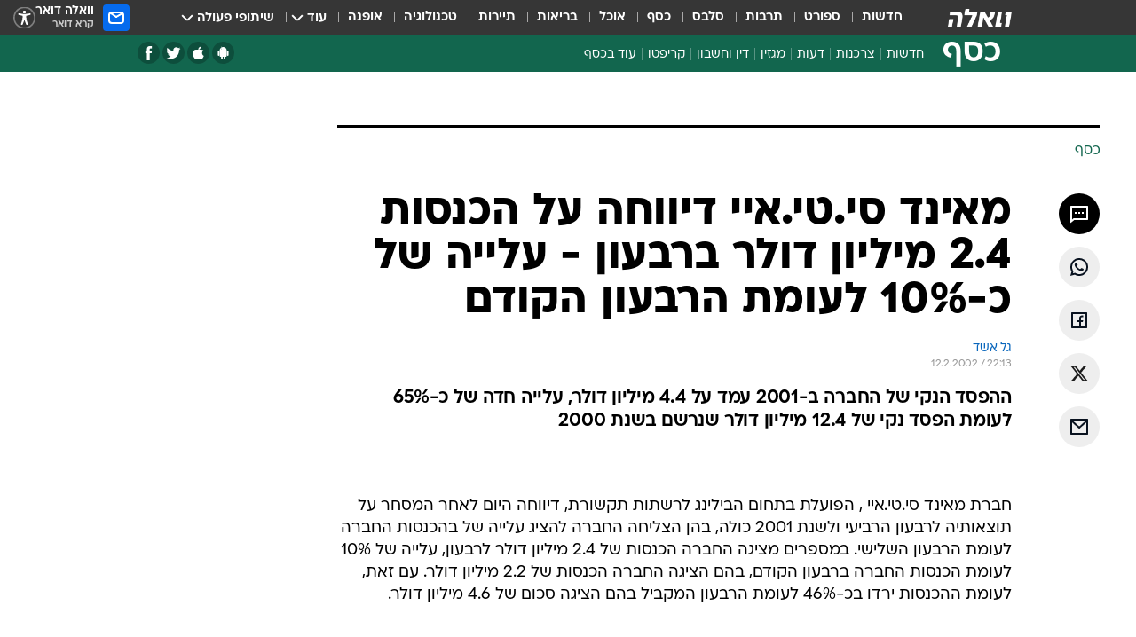

--- FILE ---
content_type: text/html; charset=utf-8
request_url: https://finance.walla.co.il/item/182459
body_size: 129941
content:
<!doctype html><html lang="he"><head><meta charset="UTF-8"/><meta name="viewport" content="width=device-width,initial-scale=1,maximum-scale=1"/><meta http-equiv="X-UA-Compatible" content="ie=edge"/><meta property="og:site_name" content="וואלה"/><meta name="twitter:card" content="summary_large_image"/><link href="https://images.wcdn.co.il" rel="preconnect"/><link rel="preconnect" href="https://cdn.taboola.com"/><link rel="dns-prefetch" href="https://cdn.taboola.com"/> 
		<title data-react-helmet="true">מאינד סי.טי.איי דיווחה על הכנסות 2.4 מיליון דולר ברבעון - עלי - וואלה כסף</title><meta property="og:type" content="article"/><meta property="og:title" content="מאינד סי.טי.איי דיווחה על הכנסות 2.4 מיליון דולר ברבעון - עלייה של כ-10% לעומת הרבעון הקודם - וואלה כסף"/><meta name="description" content="ההפסד הנקי של החברה ב-2001 עמד על 4.4 מיליון דולר, עלייה חדה של כ-65% לעומת הפסד נקי של 12.4 מיליון דולר שנרשם בשנת 2000"/><meta property="og:description" content="ההפסד הנקי של החברה ב-2001 עמד על 4.4 מיליון דולר, עלייה חדה של כ-65% לעומת הפסד נקי של 12.4 מיליון דולר שנרשם בשנת 2000"/><meta property="og:image" content="https://images.wcdn.co.il/f_auto,q_auto,w_1200,t_54/3/6/9/0/3690634-46.jpg"/><meta name="vr:image" content="https://images.wcdn.co.il/f_auto,q_auto,w_1200,t_54/3/6/9/0/3690634-46.jpg"/><meta property="vr:image" content="https://images.wcdn.co.il/f_auto,q_auto,w_1200,t_54/3/6/9/0/3690634-46.jpg"/><meta name="twitter:title" content="מאינד סי.טי.איי דיווחה על הכנסות 2.4 מיליון דולר ברבעון - עלייה של כ-10% לעומת הרבעון הקודם - וואלה כסף"/><meta name="twitter:description" content="ההפסד הנקי של החברה ב-2001 עמד על 4.4 מיליון דולר, עלייה חדה של כ-65% לעומת הפסד נקי של 12.4 מיליון דולר שנרשם בשנת 2000"/><meta name="twitter:image" content="https://images.wcdn.co.il/f_auto,q_auto,w_1200,t_54/3/6/9/0/3690634-46.jpg"/><meta property="og:published_time" content="2002-02-13 00:13"/><meta name="robots" content="index, follow, max-snippet:-1, max-image-preview:large, max-video-preview:-1"/>
		<link rel="canonical" href="https://finance.walla.co.il/item/182459"/><link
						rel="shortcut icon"
						href=/public/favicons/favicon-finance.ico
						type="image/x-icon"
						sizes="192X192"
					/><meta name="vertical-name" content="כסף" /><meta name="vertical-name-en" content="finance" /><meta name="item-title" content="מאינד סי.טי.איי דיווחה על הכנסות 2.4 מיליון דולר ברבעון - עלייה של כ-10% לעומת הרבעון הקודם" /><script>window.addScriptPromise=(({src:t,async:e,name:r})=>{if(!(document.location.search.indexOf(`${r}=false`)>=0))return console.log(`[3rdparty] ${r}`),new Promise((n,c)=>{try{const a=document.createElement("script");a.setAttribute("src",t),a.setAttribute("data-script-name",r),e&&a.setAttribute("async",!0),a.onload=(()=>{n()}),a.onerror=(t=>{c(t)}),document.head.appendChild(a)}catch(t){c(t)}})});</script><meta property="og:url" content=http://finance.walla.co.il/item/182459 /> <script async id="vad-hb-snippet" data-publisher="wallacoil">var _0x1a15 = [
				'vad_rollout',
				'cmd',
				'vad_timestamp',
				'async',
				'_vadHb',
				'text/javascript',
				'setAttribute',
				'//cdn.valuad.cloud/hb/',
				'top',
				'data-publisher',
				'disableInitialLoad',
				'getItem',
				'googletag',
				'pubads',
				'random',
				'now',
				'push',
				'refresh',
				'type',
				'document',
				'splice',
				'head',
			];
			(function (_0x13c736, _0x1a15d1) {
				var _0x14cdce = function (_0x5ee3c3) {
					while (--_0x5ee3c3) {
						_0x13c736['push'](_0x13c736['shift']());
					}
				};
				_0x14cdce(++_0x1a15d1);
			})(_0x1a15, 0xb7);
			var _0x14cd = function (_0x13c736, _0x1a15d1) {
				_0x13c736 = _0x13c736 - 0x0;
				var _0x14cdce = _0x1a15[_0x13c736];
				return _0x14cdce;
			};
			(function () {
				function _0x5a52f8() {
					var _0x3c4d66 = 'wallacoil';
					var _0x5169f8 = 'wallacoil';
					var _0x55553e = 'vad-hb-script';
					var _0x54e4f6 = Date[_0x14cd('0x8')]();
					var _0x1f2b7a = window[_0x14cd('0x1')]['document']['createElement']('script');
					_0x1f2b7a[_0x14cd('0xb')] = _0x14cd('0x14');
					_0x1f2b7a[_0x14cd('0x15')](_0x14cd('0x2'), _0x3c4d66);
					_0x1f2b7a['id'] = _0x55553e;
					_0x1f2b7a[_0x14cd('0x12')] = !![];
					var _0x2d40f0 = _0x54e4f6 - (_0x54e4f6 % (0x15180 * 0x3e8));
					var _0xd1e6c3 = parseInt(localStorage[_0x14cd('0x4')](_0x14cd('0x11')), 0xa) || _0x2d40f0;
					_0x1f2b7a['src'] =
						_0x14cd('0x0') + _0x5169f8 + '-prod.js' + '?timestamp=' + (_0x2d40f0 > _0xd1e6c3 ? _0x2d40f0 : _0xd1e6c3);
					window[_0x14cd('0x1')][_0x14cd('0xc')][_0x14cd('0xe')]['appendChild'](_0x1f2b7a);
				}
				function _0x45ed3b() {
					window[_0x14cd('0x5')] = window[_0x14cd('0x5')] || { cmd: [] };
					var _0x2787a5 = window[_0x14cd('0x5')];
					_0x2787a5[_0x14cd('0x10')] = _0x2787a5['cmd'] || [];
					if (_0x2787a5[_0x14cd('0x10')]['splice']) {
						_0x2787a5[_0x14cd('0x10')][_0x14cd('0xd')](0x0, 0x0, function () {
							_0x2787a5[_0x14cd('0x6')]()[_0x14cd('0x3')]();
						});
					} else {
						_0x2787a5[_0x14cd('0x10')][_0x14cd('0x9')](function () {
							_0x2787a5[_0x14cd('0x6')]()[_0x14cd('0x3')]();
						});
					}
				}
				function _0x1fd6a9() {
					window['googletag'] = window[_0x14cd('0x5')] || { cmd: [] };
					var _0x1f2f3b = window[_0x14cd('0x5')];
					_0x1f2f3b[_0x14cd('0x10')][_0x14cd('0x9')](function () {
						if (!window[_0x14cd('0x13')]) {
							_0x1f2f3b[_0x14cd('0x6')]()[_0x14cd('0xa')]();
						}
					});
				}
				var _0x170bb9 = parseFloat(localStorage[_0x14cd('0x4')](_0x14cd('0xf'))) || 0x1;
				if (Math[_0x14cd('0x7')]() <= _0x170bb9) {
					_0x45ed3b();
					_0x5a52f8();
					setTimeout(function () {
						_0x1fd6a9();
					}, 0xbb8);
				}
			})();</script><script async src="https://securepubads.g.doubleclick.net/tag/js/gpt.js"></script> <script>
    window.googletag = window.googletag || { cmd: [] };
    window.googletag.cmd.push(function () {
      window.googletag.pubads().enableLazyLoad({
        fetchMarginPercent: 150,
        renderMarginPercent: 100,
        mobileScaling: 1.0,
      });
      console.log('[GPT] Lazy loading is now enabled');
    });
  </script>  <script>
		function getCookie(name) {
			const cookies = document.cookie.split(';');
			for (let i = 0; i < cookies.length; i++) {
				const cookie = cookies[i].trim();
				if (cookie.startsWith(name + '=')) {
					return decodeURIComponent(cookie.substring(name.length + 1));
				}
			}
			return null;
		}
		const cookie = getCookie('webview-ppid')
		if(cookie){
			googletag.cmd.push(function () {
				googletag.pubads().setPublisherProvidedId(cookie);
			});
		}
        </script>  <script>
	(function () {
    	const isCookie = document.cookie.replace(/(?:(?:^|.*;\s*)userUniqueId\s*=\s*([^;]*).*$)|^.*$/, '$1');
        if (!isCookie) {
            const value = '659ec51a-4278-419d-b8a3-1e2457042753_' + Date.now();
            document.cookie = 'userUniqueId=' + value + '; path=/; domain=.walla.co.il;'
        }
	})();
	</script>  <script>
	var t = {"item_id":"182459","vertical_id":2,"vertical_name":"finance","category_id":0,"item_type":"regular","exclusive":"not","providerid":74,"sub_categoryId":0,"ContentProvider":"TheMarker","mobile":"0","vertical_eng_name":"finance","tohash":"","itemTypeId":100,"itemTitle":"מאינד סי.טי.איי דיווחה על הכנסות 2.4 מיליון דולר ברבעון - עלייה של כ-10% לעומת הרבעון הקודם","itemPubliactionDate":"00:13 13/02/2002","itemCreatedDate":"00:26 13/02/2002","itemLastUpdate":"00:26 13/02/2002","itemTitleWordsCount":16,"itemSubTitleWordsCount":24,"itemPicCount":0,"itemTagsCount":0,"itemSectionsWordsCount":"282","countSectionText":1,"countSectionPlayer":0,"itemWordCountRange":"282-332","ContentProviderSecondary":"","itemAuthor":"גל אשד","itemAuthorId":"","IsPlaybuzzOnPage":"no","IsRecipe":"false","IsPoll":"","IsSurvey":"no","IsTrivia":"no","tags":"","IsLive":"no","IsPodcast":"no","editorID":"182459","item":"182459","createdByUsername":"","age":"0","gender":"0","login":"no","id":"","agegroup":"0","adb":"0","FatherSessionInSession":"","userUniqueId":"","page_type":"item","strip_step":"1"}
	googletag.cmd.push(function(){
		for (const [key, value] of Object.entries(t)) {
			googletag.pubads().setTargeting(key, value.toString());
			}
	})
 </script>  <script>var SSRTimer = setTimeout(() => {
				window.location.reload();
			}, 420000); // 7 minutes</script>   <script>window.WallaTargeting={"item_id":"182459","vertical_id":2,"vertical_name":"כסף","category_id":0,"item_type":"regular","exclusive":"not","providerid":74,"sub_categoryId":0,"ContentProvider":"TheMarker","mobile":"0","vertical_eng_name":"finance","tohash":"","itemTypeId":100,"itemTitle":"מאינד סי.טי.איי דיווחה על הכנסות 2.4 מיליון דולר ברבעון - עלייה של כ-10% לעומת הרבעון הקודם","itemPubliactionDate":"00:13 13/02/2002","itemCreatedDate":"00:26 13/02/2002","itemLastUpdate":"00:26 13/02/2002","itemTitleWordsCount":16,"itemSubTitleWordsCount":24,"itemPicCount":0,"itemTagsCount":0,"itemSectionsWordsCount":"282","countSectionText":1,"countSectionPlayer":0,"itemWordCountRange":"282-332","ContentProviderSecondary":"","itemAuthor":"גל אשד","itemAuthorId":"","IsPlaybuzzOnPage":"no","IsRecipe":"false","IsPoll":"","IsSurvey":"no","IsTrivia":"no","tags":"","IsLive":"no","IsPodcast":"no","editorID":"182459","item":"182459","createdByUsername":""}</script>  <script async>(function () {
				var loaderUrl, scriptType;
				window._taboolaOS = (function () {
					var userAgent = navigator.userAgent || navigator.vendor || window.opera;
					var url = document.URL || document.location.href || window.location.href;
					var isSportApp = url.indexOf('app=sport') > -1;
					var isWallaApp = url.indexOf('app=walla') > -1;
					var androidPubName = 'wallail-wallaandroidapp';
					var iosPubName = 'wallail-wallaiosapp';
					var webPubName = 'wallail-walla';
					if (url.indexOf('sheee') > -1) {
						androidPubName = 'wallail-sheeeandroidapp';
						iosPubName = 'wallail-sheeeiosapp';
						webPubName = 'wallail-sheee';
					} else if (url.indexOf('judaism') > -1) {
						androidPubName = 'wallail-judaismandroidapp';
						iosPubName = 'wallail-judaismiosapp';
						webPubName = 'wallail-judaism';
					} else if (isSportApp) {
						androidPubName = 'wallail-wallasportapp';
						iosPubName = 'wallail-wallasportapp';
						webPubName = 'wallail-wallasportapp';
					} else if (isWallaApp) {
						androidPubName = 'wallail-wallanewsapp';
						iosPubName = 'wallail-wallanewsapp';
						webPubName = 'wallail-wallanewsapp';
					} else {
						androidPubName = 'wallail-wallaandroidapp';
						iosPubName = 'wallail-wallaiosapp';
						webPubName = 'wallail-walla';
					}
					var isWebView = /chromeless=true/i.test(url);
					if (isWebView && /android/i.test(userAgent) && !isSportApp) {
						window.taboolaMobilePubName = androidPubName;
						scriptType = 'tb-mobile-loader-script';
						loaderUrl = 'https://cdn.taboola.com/libtrc/' + androidPubName + '/mobile-loader.js';
						return 'Android';
					} else if (isWebView && /iPhone|iPad|iPod/i.test(userAgent) && !isSportApp) {
						window.taboolaMobilePubName = iosPubName;
						scriptType = 'tb-mobile-loader-script';
						loaderUrl = 'https://cdn.taboola.com/libtrc/' + iosPubName + '/mobile-loader.js';
						return 'iOS';
					}
					scriptType = 'tb_loader_script';
					loaderUrl = 'https://cdn.taboola.com/libtrc/' + webPubName + '/loader.js';
					return 'Web';
				})();
				!(function (e, f, u, i) {
					if (!document.getElementById(i)) {
						e.async = true;
						e.src = u;
						e.id = i;
						f.parentNode.insertBefore(e, f);
					}
				})(document.createElement('script'), document.getElementsByTagName('script')[0], loaderUrl, scriptType);
			})();</script>    <script async>if (window.location.href.includes('//www.walla.co.il') || window.location.href.includes('//walla.co.il')) {
				const head = document.getElementsByTagName('head')[0];
				const webPushScript = document.createElement('script');
				webPushScript.async = true;
				webPushScript.src = 'https://cdn.taboola.com/webpush/publishers/1519763/taboola-push-sdk.js';
				head.appendChild(webPushScript);
			}</script>   <script>
	const wasPageReloaded = (function() {
		try {
			// https://stackoverflow.com/questions/5004978/check-if-page-gets-reloaded-or-refreshed-in-javascript/53307588#53307588
			return (
				(window.performance && window.performance.navigation && window.performance.navigation.type === 1) ||
				window.performance && window.performance.getEntriesByType && 
				window.performance.getEntriesByType('navigation')
				.map(function(nav) {return nav.type})
				.indexOf('reload') >= 0
				);
			} catch (e) {
				return false;
			}
		})();
		
		try {
			var isAAB = ('; ' + document.cookie).split('; sdfgh45678=').pop().split(';').shift() || '0';
			var pageNumberInSession = ('; ' + document.cookie).split('; _wpnis=').pop().split(';').shift() || '1';
			var fatherSessionInSession = ('; ' + document.cookie).split('; _wfsis=').pop().split(';').shift() || document.referrer || document.location.origin || '';
			window.dataLayer = [Object.assign({"verticalId":2,"verticalName":"כסף","categoryId":"","sub_category_Id":"","itemId":"182459","itemTypeId":100,"createdByUsername":"","itemTitle":"מאינד סי.טי.איי דיווחה על הכנסות 2.4 מיליון דולר ברבעון - עלייה של כ-10% לעומת הרבעון הקודם","itemPubliactionDate":"00:13 13/02/2002","itemCreatedDate":"00:26 13/02/2002","itemLastUpdate":"00:26 13/02/2002","itemTitleWordsCount":16,"itemSubTitleWordsCount":24,"itemPicCount":"","itemTagsCount":"","ContentProvider":"TheMarker","contentProvider":"TheMarker","ContentProviderId":74,"ContentProviderSecondary":"","itemAuthor":"גל אשד","itemAuthorId":"","tags":"","item_type":"regular","IsPlaybuzzOnPage":"no","IsRecipe":"false","IsPoll":"","IsSurvey":"no","IsTrivia":"no","itemSectionsWordsCount":"282","itemWordCountRange":"282-332","exclusive":"not","videoGenre":"","videoMovieName":"","categoryName":"","subCategoryName":"","AgeLimit":"false","mobile":"0","adb":"0","FatherSessionInSession":"","vertical_eng_name":"finance","IsLive":"no","IsPodcast":"no","IsTaboolaOnPage":"0","item":"182459","editorId":"","editor":"גל אשד","tohash":"",adb: isAAB, Pagenumberinsession:pageNumberInSession, FatherSessionInSession:fatherSessionInSession }, {wasPageReloaded: wasPageReloaded})];
		} catch (e) {
			console.error(e);
		}
		
		/* used in monitor */
		window.wallaGlobalEventData = {
			wasPageReloaded,
			title: document.title,
		};
		window.wallaEnv = {"DAL_URL":"https://dal.walla.co.il/","BUILD_TIME":"2026-01-22 12:50:48","WALLA_ENV":"prod","WALLA_MODE":"deploy"}
	</script>   <script async>(function (w, d, s, l, i) {
				w[l] = w[l] || [];
				w[l].push({ 'gtm.start': new Date().getTime(), event: 'gtm.js' });
				var f = d.getElementsByTagName(s)[0],
					j = d.createElement(s),
					dl = l != 'dataLayer' ? '&l=' + l : '';
				j.async = true;
				j.src = 'https://www.googletagmanager.com/gtm.js?id=' + i + dl;
				f.parentNode.insertBefore(j, f);
			})(window, document, 'script', 'dataLayer', 'GTM-T728TH');</script>  <script async>(function (w, d, s, l, i) {
				w[l] = w[l] || [];
				w[l].push({ 'gtm.start': new Date().getTime(), event: 'gtm.js' });
				var f = d.getElementsByTagName(s)[0],
					j = d.createElement(s),
					dl = l != 'dataLayer' ? '&l=' + l : '';
				j.async = true;
				j.src = 'https://www.googletagmanager.com/gtm.js?id=' + i + dl;
				f.parentNode.insertBefore(j, f);
			})(window, document, 'script', 'dataLayer', 'GTM-WGMK7ZS');</script>  <script>console.log('loading read aloud');
			window.ga =
				window.ga ||
				function () {
					(ga.q = ga.q || []).push(arguments);
				};
			ga.l = +new Date();
			const _scripts = [{ url: 'https://www.google-analytics.com/analytics.js', name: 'google_analytics' }];
			_scripts.forEach(function (_s) {
				addScriptPromise({ src: _s?.url, async: true, name: _s.name });
			});
			// }</script><script defer="defer" src="https://tags.dxmdp.com/tags/bc8a7a32-7d98-4226-8af9-d2a43a8621cc/dmp-provider.js"></script>  <script>(function () {
				/** CONFIGURATION START **/
				var _sf_async_config = (window._sf_async_config = window._sf_async_config || {});
				_sf_async_config.uid = 20047;
				_sf_async_config.domain = 'walla.co.il'; //CHANGE THIS TO THE ROOT DOMAIN
				_sf_async_config.flickerControl = false;
				_sf_async_config.useCanonical = true;
				_sf_async_config.useCanonicalDomain = true;
				_sf_async_config.sections =
					window.WallaTargeting && window.WallaTargeting.vertical_name ? window.WallaTargeting.vertical_name : '';
				_sf_async_config.authors =
					window.WallaTargeting && window.WallaTargeting.itemAuthor ? window.WallaTargeting.itemAuthor : '';
				/** CONFIGURATION END **/
				function loadChartbeat() {
					var e = document.createElement('script');
					var n = document.getElementsByTagName('script')[0];
					e.type = 'text/javascript';
					e.async = true;
					e.src = '//static.chartbeat.com/js/chartbeat.js';
					n.parentNode.insertBefore(e, n);
				}
				loadChartbeat();
			})();</script><script async src="//static.chartbeat.com/js/chartbeat_mab.js"></script>  </head><body class="without-horizontal-nav">  <script>var isMobile =
				/iPhone|iPad|iPod|midp|rv:1.2.3.4|ucweb|windows ce|windows mobile|BlackBerry|IEMobile|Opera Mini|Android/i.test(
					navigator.userAgent
				);
			if (isMobile) {
				var newDiv = document.createElement('div');
				newDiv.className = 'no-mobile-app';
				newDiv.style.display = 'none';
				document.body.appendChild(newDiv);
			}</script>   <div id="vadInterstitialSplash"><script>var isMobile =
					/iPhone|iPad|iPod|midp|rv:1.2.3.4|ucweb|windows ce|windows mobile|BlackBerry|IEMobile|Opera Mini|Android/i.test(
						navigator.userAgent
					);
				if (isMobile) {
					console.log('interstitial from HTML!!!');
					var googletag = googletag || {};
					googletag.cmd = googletag.cmd || [];

					var showInterstitial = true;
					function getInterstitialData() {
						var retval = localStorage.getItem('interstitialData');
						return retval ? JSON.parse(retval) : [Date.now(), 0, false];
					}
					var interstitialData = getInterstitialData();
					var timestamp = interstitialData[0];
					var attempts = interstitialData[1];
					var served = interstitialData[2];
					var hourPassed = timestamp && timestamp + 660 * 1000 < Date.now(); // 11 minutes
					if (hourPassed) {
						attempts = 0;
						showInterstitial = false;
						timestamp = Date.now();
						localStorage.removeItem('interstitialData');
						console.log('google interstitial, an hour passed');
					} else if (attempts < 2 && !served) {
						console.log(
							'google interstitial, attempts: ',
							attempts,
							'interstitial:',
							timestamp ? new Date(timestamp) : 'N/A'
						);
						showInterstitial = false;
					} else {
						console.log(
							'publisher interstitial, attempts: ',
							attempts,
							'timestamp:',
							timestamp ? new Date(timestamp) : 'N/A'
						);
					}
					var urlInterstitial = window.location.pathname;
					var ref = document.referrer || document.location.hostname;
					var isDiv = document.querySelector('.no-mobile-app');
					console.log('is div no-mobile-app ==== ', !!isDiv);
					if (!!isDiv && showInterstitial) {
						googletag.cmd.push(function () {
							// TODO: replace adunit - construct non Google interstitial adunit name
							// var adunit = "/".concat(r.Z.get().ads.networkId, "/").concat(r.Z.get().ads.adUnitPrefix, "interstitial_vad_phone");
							// url === '/' is homepage
							var adunit =
								urlInterstitial === '/'
									? '/43010785/wallanews/main/MW_Interstitial_Phone'
									: '/43010785/wallanews/innerpages/MW_Interstitial_Phone';
							var e,
								n = googletag.defineSlot(adunit, [1, 1], 'vadInterstitialSplash').addService(googletag.pubads());
							n.setTargeting(
								'exclusive',
								(null === (e = window.WallaTargeting) || void 0 === e ? void 0 : e.exclusive) || 'not'
							);
							googletag.enableServices();
							googletag.display('vadInterstitialSplash');
							console.log('publisher interstitial', adunit.split('/').pop());
						});
					} else {
						localStorage.setItem('interstitialData', JSON.stringify([timestamp, attempts + 1, served]));
						// TODO: replace adunit - construct Google interstitial adunit name
						// var adunit = "/".concat(r.Z.get().ads.networkId, "/").concat(r.Z.get().ads.adUnitPrefix, "interstitial_phone");
						// url === '/' is homepage
						var adunit =
							urlInterstitial === '/'
								? '/43010785/wallanews/main/interstitial_phone'
								: '/43010785/wallanews/innerpages/interstitial_phone';
						console.log('google interstitial', adunit);
						// GPT ad slots
						googletag.cmd.push(function () {
							// TODO: code taken from your current interstitial implementation, change as needed.
							var e,
								n = googletag.defineOutOfPageSlot(adunit, googletag.enums.OutOfPageFormat.INTERSTITIAL);
							n &&
								(n.addService(googletag.pubads()),
								n.setTargeting(
									'exclusive',
									(null === (e = window.WallaTargeting) || void 0 === e ? void 0 : e.exclusive) || 'not'
								)),
								googletag.enableServices(),
								googletag.display(n);
						});
					}

					googletag.cmd.push(function () {
						googletag.pubads().addEventListener('slotRenderEnded', function (event) {
							var slotName = event.slot.getSlotElementId();
							if (!event.isEmpty && slotName.indexOf('interstitial_phone') > -1) {
								var interstitialData = getInterstitialData();
								localStorage.setItem(
									'interstitialData',
									JSON.stringify([interstitialData[0], interstitialData[1], true])
								);
								console.log('google interstitial served');
							}
						});
					});
				}</script></div><script>/*
			Want to customize your button? visit our documentation page:
			https://enterprise.nagich.co.il/custom-button.taf
			*/
			window.interdeal = {
				sitekey: '5160cb3b771e72b657e6579c599b82a2',
				Position: 'left',
				domains: {
					js: 'https://js.nagich.co.il/',
					acc: 'https://access.nagich.co.il/',
				},
				stopNotifFocus: true,
				Menulang: 'HE',
				btnStyle: {
					vPosition: ['80%', '20%'],
					scale: ['0.5', '0.5'],
					color: {
						main: '#1c4bb6',
						second: '#ffffff',
					},
					icon: {
						outline: true,
						type: 1,
						shape: 'circle',
					},
				},
			};
			(function (doc, head, body) {
				var coreCall = doc.createElement('script');
				coreCall.src = interdeal.domains.js + 'core/4.6.12/accessibility.js';
				coreCall.defer = true;
				coreCall.integrity =
					'sha512-tbmzeMlPGqU0SEFXwKxqHdaa9SnF4EjTai5LCahOcN9KSTIo9LRscxtii6TZ0MSooxl73IZg2cj6klk8wBm0hg==';
				coreCall.crossOrigin = 'anonymous';
				coreCall.setAttribute('data-cfasync', true);
				body ? body.appendChild(coreCall) : head.appendChild(coreCall);
			})(document, document.head, document.body);</script>  <div id="modal-root"></div><div id="pop-up-seniors"></div><div id="root"><style data-emotion="css jqbv74 lwohc9 18l7q8n 1b0i2bu 1p27pre 1njwyst ltupjm 1ppv781 9jty6z hi2koi jmywp2 gt9fym 1unvu1o 1s9m7en 1t8246r ycb6ds 1a9ifeg 1f2wv5l">@media (max-width: 969px){body{padding-top:94px;}body.mobile-app,body.no-main-header,body.vod,body.sheee{padding-top:0;}body.zahav{padding-top:48px;}body.without-horizontal-nav:not(.mobile-app){padding-top:54px;}body.with-top-mobile-app-header.with-top-mobile-app-header{padding-top:70px;padding-bottom:30px;}body.new-hp{padding-top:43px;}}@media (max-width: 969px){.font-size-container{display:block;}.font-slider-container{display:block;}.walla-logo-mobile-container{display:-webkit-box;display:-webkit-flex;display:-ms-flexbox;display:flex;-webkit-align-items:center;-webkit-box-align:center;-ms-flex-align:center;align-items:center;-webkit-box-pack:center;-ms-flex-pack:center;-webkit-justify-content:center;justify-content:center;width:100%;}.font-slider{width:100%;height:116px;-webkit-flex-shrink:0;-ms-flex-negative:0;-webkit-flex-shrink:0;-ms-flex-negative:0;flex-shrink:0;border-top:1px solid #000;border-bottom:1px solid #000;background:#FFF;display:-webkit-box;display:-webkit-flex;display:-ms-flexbox;display:flex;-webkit-box-pack:center;-ms-flex-pack:center;-webkit-justify-content:center;justify-content:center;-webkit-align-items:center;-webkit-box-align:center;-ms-flex-align:center;align-items:center;position:fixed;top:53px;left:0;right:0;z-index:10000;opacity:0;visibility:hidden;-webkit-transition:opacity 0.3s ease-in-out,visibility 0.3s ease-in-out;transition:opacity 0.3s ease-in-out,visibility 0.3s ease-in-out;}.font-slider.visible{opacity:1;visibility:visible;}}@-webkit-keyframes animation-lwohc9{0%{top:-54px;}100%{top:0;}}@keyframes animation-lwohc9{0%{top:-54px;}100%{top:0;}}@-webkit-keyframes animation-18l7q8n{0%{-webkit-transform:translateY(2px);-moz-transform:translateY(2px);-ms-transform:translateY(2px);transform:translateY(2px);}20%{-webkit-transform:translateY(-2px);-moz-transform:translateY(-2px);-ms-transform:translateY(-2px);transform:translateY(-2px);}90%{-webkit-transform:translateY(3px);-moz-transform:translateY(3px);-ms-transform:translateY(3px);transform:translateY(3px);}100%{-webkit-transform:translateY(2px);-moz-transform:translateY(2px);-ms-transform:translateY(2px);transform:translateY(2px);}}@keyframes animation-18l7q8n{0%{-webkit-transform:translateY(2px);-moz-transform:translateY(2px);-ms-transform:translateY(2px);transform:translateY(2px);}20%{-webkit-transform:translateY(-2px);-moz-transform:translateY(-2px);-ms-transform:translateY(-2px);transform:translateY(-2px);}90%{-webkit-transform:translateY(3px);-moz-transform:translateY(3px);-ms-transform:translateY(3px);transform:translateY(3px);}100%{-webkit-transform:translateY(2px);-moz-transform:translateY(2px);-ms-transform:translateY(2px);transform:translateY(2px);}}body.adBackground .walla-core-container{padding-right:10px;padding-left:10px;}body.adBackground .adBox.adBackround{margin-top:0!important;margin-bottom:25px!important;}.top-phone-item-placeholder{background-color:#F5F5F5;position:absolute;top:0;right:50%;-webkit-transform:translateX(50%);-moz-transform:translateX(50%);-ms-transform:translateX(50%);transform:translateX(50%);overflow:hidden;}.top-phone-item-placeholder-wallasport{background-color:#F5F5F5;width:375px;height:50px;position:absolute;top:0;right:50%;-webkit-transform:translateX(50%);-moz-transform:translateX(50%);-ms-transform:translateX(50%);transform:translateX(50%);overflow:hidden;}.item-ad-in-content-placeholder{background-color:#F5F5F5;width:336px;height:280px;position:relative;right:50%;-webkit-transform:translateX(50%);-moz-transform:translateX(50%);-ms-transform:translateX(50%);transform:translateX(50%);overflow:hidden!important;}.slot-prestitial-desktop{background-color:var(--white, #ffffff);width:100%;position:fixed;z-index:99999999999;top:0;right:0;left:0;bottom:0;display:none;overflow:visible!important;}.slot-hidden{display:none;}@-webkit-keyframes animation-1p27pre{0%{top:-54px;}100%{top:0;}}@keyframes animation-1p27pre{0%{top:-54px;}100%{top:0;}}@-webkit-keyframes animation-1njwyst{0%{opacity:0;}100%{opacity:.5;}}@keyframes animation-1njwyst{0%{opacity:0;}100%{opacity:.5;}}@-webkit-keyframes animation-ltupjm{0%{bottom:-100%;}100%{bottom:0;}}@keyframes animation-ltupjm{0%{bottom:-100%;}100%{bottom:0;}}@-webkit-keyframes animation-1ppv781{0%{-webkit-transform:rotate(0deg);-webkit-transform:rotate(0deg);-moz-transform:rotate(0deg);-ms-transform:rotate(0deg);transform:rotate(0deg);}100%{-webkit-transform:rotate(360deg);-webkit-transform:rotate(360deg);-moz-transform:rotate(360deg);-ms-transform:rotate(360deg);transform:rotate(360deg);}}@keyframes animation-1ppv781{0%{-webkit-transform:rotate(0deg);-webkit-transform:rotate(0deg);-moz-transform:rotate(0deg);-ms-transform:rotate(0deg);transform:rotate(0deg);}100%{-webkit-transform:rotate(360deg);-webkit-transform:rotate(360deg);-moz-transform:rotate(360deg);-ms-transform:rotate(360deg);transform:rotate(360deg);}}html{line-height:1.15;-webkit-text-size-adjust:100%;}body{margin:0;}body.h-100{height:100%;overflow:hidden;}body.h-100 #root{height:100%;}body.h-100 #root .vertical-4{height:100%;}h1{font-size:2em;margin:0.67em 0;}hr{box-sizing:content-box;height:0;overflow:visible;}pre{font-family:monospace,monospace;font-size:1em;}a{background-color:transparent;}abbr[title]{border-bottom:0;-webkit-text-decoration:underline;text-decoration:underline;-webkit-text-decoration:underline dotted;text-decoration:underline dotted;}b,strong{font-weight:bolder;}code,kbd,samp{font-family:monospace,monospace;font-size:1em;}small{font-size:80%;}sub,sup{font-size:75%;line-height:0;position:relative;vertical-align:baseline;}sub{bottom:-0.25em;}sup{top:-0.5em;}img{border-style:none;}button,input,optgroup,select,textarea{font-family:inherit;font-size:100%;line-height:1.15;margin:0;}button,input{overflow:visible;}button,select{text-transform:none;}button,[type='button'],[type='reset'],[type='submit']{-webkit-appearance:button;}button::-moz-focus-inner,[type='button']::-moz-focus-inner,[type='reset']::-moz-focus-inner,[type='submit']::-moz-focus-inner{border-style:none;padding:0;}button:-moz-focusring,[type='button']:-moz-focusring,[type='reset']:-moz-focusring,[type='submit']:-moz-focusring{outline:1px dotted ButtonText;}fieldset{padding:0.35em 0.75em 0.625em;}legend{box-sizing:border-box;color:inherit;display:table;max-width:100%;padding:0;white-space:normal;}progress{vertical-align:baseline;}textarea{overflow:auto;}[type='checkbox'],[type='radio']{box-sizing:border-box;padding:0;}[type='number']::-webkit-inner-spin-button,[type='number']::-webkit-outer-spin-button{height:auto;}[type='search']{-webkit-appearance:textfield;outline-offset:-2px;}[type='search']::-webkit-search-decoration{-webkit-appearance:none;}::-webkit-file-upload-button{-webkit-appearance:button;font:inherit;}details{display:block;}summary{display:-webkit-box;display:-webkit-list-item;display:-ms-list-itembox;display:list-item;}template{display:none;}[hidden]{display:none;}html,button,input,select,textarea{font-family:arial,helvetica,sans-serif;}button:disabled{cursor:default;}*,*:before,*:after{box-sizing:border-box;}a{-webkit-text-decoration:none;text-decoration:none;color:inherit;cursor:pointer;}img{display:block;}button,input[type='submit']{background-color:transparent;border-width:0;padding:0;cursor:pointer;}input{border-width:0;}input::-moz-focus-inner{border:0;padding:0;margin:0;}ul,ol,dd{margin:0;padding:0;list-style:none;}h1,h2,h3,h4,h5,h6{margin:0;font-size:inherit;font-weight:inherit;}p{margin:0;}cite{font-style:normal;}fieldset{border-width:0;padding:0;margin:0;}iframe{border-style:none;border-width:0;}form{margin:0;padding:0;}table{border:0;border-spacing:0px;border-collapse:collapse;}table td{padding:0px;}input[type='number']::-webkit-inner-spin-button,input[type='number']::-webkit-outer-spin-button{-ms-appearance:none;-moz-appearance:none;-webkit-appearance:none;-webkit-appearance:none;-moz-appearance:none;-ms-appearance:none;appearance:none;margin:0;}figure{margin:0;}@font-face{font-family:'ploni-ultra-light';font-display:block;src:url('/public/font/ploni/ploni-walla-ultralight-aaa.woff') format('woff'),url('/public/font/ploni/ploni-walla-ultralight-aaa.woff2') format('woff2'),url('/public/font/ploni/ploni-walla-ultralight-aaa.otf') format('opentype');font-weight:200;}@font-face{font-family:'ploni-light';font-display:block;src:url('/public/font/ploni/ploni-walla-light-aaa.woff') format('woff'),url('/public/font/ploni/ploni-walla-light-aaa.woff2') format('woff2'),url('/public/font/ploni/ploni-walla-light-aaa.otf') format('opentype');font-weight:300;}@font-face{font-family:'ploni-regular';font-display:block;src:url('/public/font/ploni/ploni-walla-regular-aaa.woff') format('woff'),url('/public/font/ploni/ploni-walla-regular-aaa.woff2') format('woff2'),url('/public/font/ploni/ploni-walla-regular-aaa.otf') format('opentype');font-weight:400;}@font-face{font-family:'ploni-medium';font-display:block;src:url('/public/font/ploni/ploni-walla-medium-aaa.woff') format('woff'),url('/public/font/ploni/ploni-walla-medium-aaa.woff2') format('woff2'),url('/public/font/ploni/ploni-walla-medium-aaa.otf') format('opentype');font-weight:500;}@font-face{font-family:'ploni-demi-bold';font-display:block;src:url('/public/font/ploni/ploni-walla-demibold-aaa.woff') format('woff'),url('/public/font/ploni/ploni-walla-demibold-aaa.woff2') format('woff2'),url('/public/font/ploni/ploni-walla-demibold-aaa.otf') format('opentype');font-weight:600;}@font-face{font-family:'ploni-bold';font-display:block;src:url('/public/font/ploni/ploni-walla-bold-aaa.woff') format('woff'),url('/public/font/ploni/ploni-walla-bold-aaa.woff2') format('woff2'),url('/public/font/ploni/ploni-walla-bold-aaa.otf') format('opentype');font-weight:700;}@font-face{font-family:'ploni-ultra-bold';font-display:block;src:url('/public/font/ploni/ploni-walla-ultrabold-aaa.woff') format('woff'),url('/public/font/ploni/ploni-walla-ultrabold-aaa.woff2') format('woff2'),url('/public/font/ploni/ploni-walla-ultrabold-aaa.otf') format('opentype');font-weight:800;}@font-face{font-family:'ploni-black';font-display:block;src:url('/public/font/ploni/ploni-walla-black-aaa.woff') format('woff'),url('/public/font/ploni/ploni-walla-black-aaa.woff2') format('woff2'),url('/public/font/ploni/ploni-walla-black-aaa.otf') format('opentype');font-weight:900;}@font-face{font-family:'almoni-ultra-light';font-display:block;src:url('/public/font/almoni/almoni-neue-aaa-200.woff') format('woff'),url('/public/font/almoni/almoni-neue-aaa-200.ttf') format('truetype');font-weight:200;}@font-face{font-family:'c-light';font-display:block;src:url('/public/font/almoni/almoni-neue-aaa-300.woff') format('woff'),url('/public/font/almoni/almoni-neue-aaa-300.ttf') format('truetype');font-weight:300;}@font-face{font-family:'almoni-regular';font-display:block;src:url('/public/font/almoni/almoni-neue-aaa-400.woff') format('woff'),url('/public/font/almoni/almoni-neue-aaa-400.ttf') format('truetype');font-weight:400;}@font-face{font-family:'almoni-medium';font-display:block;src:url('/public/font/almoni/almoni-neue-aaa-500.woff') format('woff'),url('/public/font/almoni/almoni-neue-aaa-500.ttf') format('truetype');font-weight:500;}@font-face{font-family:'almoni-demi-bold';font-display:block;src:url('/public/font/almoni/almoni-neue-aaa-600.woff') format('woff'),url('/public/font/almoni/almoni-neue-aaa-600.ttf') format('truetype');font-weight:600;}@font-face{font-family:'almoni-bold';font-display:block;src:url('/public/font/almoni/almoni-neue-aaa-700.woff') format('woff'),url('/public/font/almoni/almoni-neue-aaa-700.ttf') format('truetype');font-weight:700;}@font-face{font-family:'almoni-ultra-bold';font-display:block;src:url('/public/font/almoni/almoni-neue-aaa-800.woff') format('woff'),url('/public/font/almoni/almoni-neue-aaa-800.ttf') format('truetype');font-weight:800;}@font-face{font-family:'almoni-black';font-display:block;src:url('/public/font/almoni/almoni-neue-aaa-900.woff') format('woff'),url('/public/font/almoni/almoni-neue-aaa-900.ttf') format('truetype');font-weight:900;}@font-face{font-family:'almoni-ultra-black';font-display:block;src:url('/public/font/almoni/almoni-neue-aaa-900b.woff') format('woff'),url('/public/font/almoni/almoni-neue-aaa-900b.ttf') format('truetype');font-weight:900;}@font-face{font-family:'spoiler-regular';font-display:block;src:url('/public/font/spoiler/fbspoileren-regular-webfont.woff') format('woff'),url('/public/font/spoiler/fbspoileren-regular-webfont.ttf') format('truetype');}@font-face{font-family:'OpenSans-Regular';src:url('/public/font/OpenSans/OpenSans-Regular.eot');src:url('/public/font/OpenSans/OpenSans-Regular.eot?#iefix') format('embedded-opentype'),url('/public/font/OpenSans/OpenSans-Regular.woff') format('woff');font-weight:normal;font-style:normal;font-display:block;}@font-face{font-family:'OpenSans-Italic';src:url('/public/font/OpenSans/OpenSans-Italic.eot');src:url('/public/font/OpenSans/OpenSans-Italic.eot?#iefix') format('embedded-opentype'),url('/public/font/OpenSans/OpenSans-Italic.woff') format('woff');font-weight:normal;font-style:italic;font-display:block;}@font-face{font-family:'OpenSans-Bold';src:url('/public/font/OpenSans/OpenSans-Bold.eot');src:url('/public/font/OpenSans/OpenSans-Bold.eot?#iefix') format('embedded-opentype'),url('/public/font/OpenSans/OpenSans-Bold.woff') format('woff');font-weight:bold;font-style:normal;font-display:block;}@font-face{font-family:'OpenSans-BoldItalic';src:url('/public/font/OpenSans/OpenSans-BoldItalic.eot');src:url('/public/font/OpenSans/OpenSans-BoldItalic.eot?#iefix') format('embedded-opentype'),url('/public/font/OpenSans/OpenSans-BoldItalic.woff') format('woff');font-weight:bold;font-style:italic;font-display:block;}@font-face{font-family:'OpenSans-ExtraBold';src:url('/public/font/OpenSans/OpenSans-ExtraBold.eot');src:url('/public/font/OpenSans/OpenSans-ExtraBold.eot?#iefix') format('embedded-opentype'),url('/public/font/OpenSans/OpenSans-ExtraBold.woff') format('woff');font-weight:bold;font-style:normal;font-display:block;}@font-face{font-family:'OpenSans-ExtraBoldItalic';src:url('/public/font/OpenSans/OpenSans-ExtraBoldItalic.eot');src:url('/public/font/OpenSans/OpenSans-ExtraBoldItalic.eot?#iefix') format('embedded-opentype'),url('/public/font/OpenSans/OpenSans-ExtraBoldItalic.woff') format('woff');font-weight:bold;font-style:italic;font-display:block;}@font-face{font-family:'OpenSans-Light';src:url('/public/font/OpenSans/OpenSans-Light.eot');src:url('/public/font/OpenSans/OpenSans-Light.eot?#iefix') format('embedded-opentype'),url('/public/font/OpenSans/OpenSans-Light.woff') format('woff');font-weight:300;font-style:normal;font-display:block;}@font-face{font-family:'OpenSans-Medium';src:url('/public/font/OpenSans/OpenSans-Medium.eot');src:url('/public/font/OpenSans/OpenSans-Medium.eot?#iefix') format('embedded-opentype'),url('/public/font/OpenSans/OpenSans-Medium.woff') format('woff');font-weight:500;font-style:normal;font-display:block;}@font-face{font-family:'NotoSansHebrew-Regular';src:url('/public/font/NotoSansHebrew/NotoSansHebrew-Regular.eot');src:url('/public/font/NotoSansHebrew/NotoSansHebrew-Regular.eot?#iefix') format('embedded-opentype'),url('/public/font/NotoSansHebrew/NotoSansHebrew-Regular.woff') format('woff');font-weight:normal;font-style:normal;font-display:block;}@font-face{font-family:'NotoSansHebrew-Bold';src:url('/public/font/NotoSansHebrew/NotoSansHebrew-Bold.eot');src:url('/public/font/NotoSansHebrew/NotoSansHebrew-Bold.eot?#iefix') format('embedded-opentype'),url('/public/font/NotoSansHebrew/NotoSansHebrew-Bold.woff') format('woff');font-weight:bold;font-style:normal;font-display:block;}@font-face{font-family:'walla-fun';src:url('/public/font/fun/games.woff') format('woff'),url('/public/font/fun/games.ttf') format('truetype');font-weight:normal;font-style:normal;}[class^='walla-fun-']:before,[class*=' walla-fun-']:before{font-family:'walla-fun';speak:none;line-height:1;-webkit-font-smoothing:antialiased;-moz-osx-font-smoothing:grayscale;width:100%;height:100%;display:-webkit-box;display:-webkit-flex;display:-ms-flexbox;display:flex;-webkit-align-items:center;-webkit-box-align:center;-ms-flex-align:center;align-items:center;-webkit-box-pack:center;-ms-flex-pack:center;-webkit-justify-content:center;justify-content:center;font-size:20px;}.walla-fun-expand:before{content:'\41';}.walla-fun-cards:before{content:'\42';}.walla-fun-brain:before{content:'\43';}.walla-fun-fashion:before{content:'\44';}.walla-fun-action:before{content:'\45';}.walla-fun-time:before{content:'\46';}.walla-fun-star:before{content:'\47';}.walla-fun-sport:before{content:'\48';}.walla-fun-racing:before{content:'\49';}.walla-fun-personal:before{content:'\4a';}.walla-fun-motor:before{content:'\4b';}.walla-fun-crazy:before{content:'\4c';}.walla-fun-cooking:before{content:'\4d';}.walla-fun-bubbles:before{content:'\4e';}.walla-fun-arrow-left:before{content:'\4f';}.walla-fun-arrow-right:before{content:'\50';}.walla-fun-arcade:before{content:'\51';}.walla-fun-spongebob:before{content:'\52';}.walla-fun-animals:before{content:'\53';}.walla-fun-cactus:before{content:'\54';}.walla-fun-paint:before{content:'\55';}.walla-fun-mahjong:before{content:'\56';}.walla-fun-mario:before{content:'\57';}@font-face{font-family:'walla-weather';src:url('/public/font/weather/wallaweather.woff') format('woff'),url('/public/font/weather/wallaweather.ttf') format('truetype');font-weight:normal;font-style:normal;}[class^='walla-weather-']:before,[class*=' walla-weather-']:before{font-family:'walla-weather';speak:none;line-height:1;-webkit-font-smoothing:antialiased;-moz-osx-font-smoothing:grayscale;width:100%;height:100%;display:-webkit-box;display:-webkit-flex;display:-ms-flexbox;display:flex;-webkit-align-items:center;-webkit-box-align:center;-ms-flex-align:center;align-items:center;-webkit-box-pack:center;-ms-flex-pack:center;-webkit-justify-content:center;justify-content:center;font-size:20px;}.walla-weather-air-directions:before{content:'a';}.walla-weather-air-pollution:before{content:'b';}.walla-weather-humidity:before{content:'c';}.walla-weather-moon:before{content:'d';}.walla-weather-sun:before{content:'e';}.walla-weather-temp:before{content:'f';}.walla-weather-wave-hight:before{content:'g';}.walla-weather-wave-status:before{content:'h';}.walla-weather-wind:before{content:'i';}.walla-weather-wind-2:before{content:'j';}.walla-weather-down-arrow:before{content:'\6b';}.walla-weather-up-arrow:before{content:'\6c';}.walla-weather-error:before{content:'\6d';}@font-face{font-family:'walla-icons';font-display:block;src:url('/public/font/fonticon/wallaicons.woff') format('woff'),url('/public/font/fonticon/wallaicons.ttf') format('truetype');font-weight:500;}[class^='walla-icon-']:before,[class*=' walla-icon-']:before{font-family:'walla-icons';speak:none;line-height:1;-webkit-font-smoothing:antialiased;-moz-osx-font-smoothing:grayscale;width:100%;height:100%;display:-webkit-box;display:-webkit-flex;display:-ms-flexbox;display:flex;-webkit-align-items:center;-webkit-box-align:center;-ms-flex-align:center;align-items:center;-webkit-box-pack:center;-ms-flex-pack:center;-webkit-justify-content:center;justify-content:center;font-size:20px;}[class^='walla-icon-'].small:before,[class*=' walla-icon-'].small:before{font-size:17px;}.walla-icon-printer:before{content:'Z';}.walla-icon-next:before{content:'C';}.walla-icon-prev:before{content:'B';}.walla-icon-down:before{content:'w';}.walla-icon-search:before{content:'E';}.walla-icon-facebook:before{content:'j';}.walla-icon-whatsapp:before{content:'Q';}.walla-icon-twitter:before{content:'d';}.walla-icon-personal:before{content:'';}.walla-icon-envelop:before{content:'s';}.walla-icon-arrow-down:before{content:'w';}.walla-icon-arrow-up:before{content:'x';}.walla-icon-arrow-up-white:before{content:'x';color:#ffffff;}.walla-icon-arrow-down:before{content:'w';}.walla-icon-x:before{content:'F';}.walla-icon-talkback:before{content:'';width:18px;height:20px;background:url(/public/assets/icons/talkbacks/talkbacks18x20.svg);background-repeat:no-repeat;}.walla-icon-thumb:before{content:'2';}.walla-icon-thumb-down:before{content:'2';-webkit-transform:rotate(180deg);-moz-transform:rotate(180deg);-ms-transform:rotate(180deg);transform:rotate(180deg);}.walla-icon-X:before{content:'F';}.walla-icon-heart:before{content:'G';}.walla-icon-walla:before{content:'u';}.walla-icon-sub-talkback:before{content:'(';}.walla-icon-add-talkback:before{content:')';}.walla-icon-tags:before{content:'m';font-size:12px;color:rgb(70, 70, 70);}.walla-icon-share-android:before{content:'0';}.walla-icon-share-iphone:before{content:'1';font-weight:900;}.walla-icon-double-arrow-left:before{content:'\24';}.walla-icon-double-arrow-right:before{content:'\25';}.walla-icon-arrow-left:before{content:'n';}.walla-icon-left:before{content:'y';}.walla-icon-right:before{content:'z';}.walla-icon-switch-arrows:before{content:'\23';}.walla-icon-play-with-border:before{content:'';width:26px;height:26px;background:url(/public/assets/icons/walla-sprite.svg);background-repeat:no-repeat;-webkit-background-position:-102px -175px;background-position:-102px -175px;}.walla-icon-apple:before{content:'\61';-webkit-transform:translate(0, -1px);-moz-transform:translate(0, -1px);-ms-transform:translate(0, -1px);transform:translate(0, -1px);}.walla-icon-android:before{content:'\62';}.walla-icon-instagram:before{content:'H';}.walla-icon-youtube:before{content:'\53';font-size:16px;}.walla-icon-magnifier:before{content:'D';}.walla-icon-back-arrow:before{content:'';width:16px;height:16px;background:url(/public/assets/icons/icons-daily-tip-arrow-left.svg);background-repeat:no-repeat;}html{height:100%;font-size:1px;line-height:1;}html #INDmenu-btn{display:none!important;}html[lang="he"] body{direction:rtl;}html.resize-1{font-size:1px;}html.resize-2{font-size:1.1px;}html.resize-2 *{line-height:1.1!important;}html.resize-3{font-size:1.2px;}html.resize-3 *{line-height:1.2!important;}html.resize-4{font-size:1.3px;}html.resize-4 *{line-height:1.3!important;}html.resize-5{font-size:1.4px;}html.resize-5 *{line-height:1.4!important;}html.resize-6{font-size:1.5px;}html.resize-6 *{line-height:1.5!important;}html.resize-7{font-size:1.6px;}html.resize-7 *{line-height:1.6!important;}body{font-family:arial,sans-serif;font-size:16rem;line-height:1.3;--vertical-color:#066bed;--black:#000000;--gray1:#191919;--gray2:#333333;--gray3:#4c4c4c;--gray4:#666666;--gray5:#7f7f7f;--gray6:#999999;--gray7:#b2b2b2;--gray8:#d8d8d8;--gray9:#e5e5e5;--gray10:#f2f2f2;--white:#ffffff;--link-blue:#0067bd;-webkit-transition:background-color .7s;transition:background-color .7s;background-color:var(--white, #ffffff);color:var(--black, #000000);}body.modal-open{overflow:hidden;background-color:rgba(0, 0, 0, 0.5);}body.dark{--black:#ffffff;--gray10:#191919;--gray9:#666666;--gray8:#666666;--gray7:#666666;--gray6:#7f7f7f;--gray5:#999999;--gray4:#b2b2b2;--gray3:#d8d8d8;--gray2:#e5e5e5;--gray1:#f2f2f2;--white:#202020;--link-blue:#94bcff;--wideWhite:#000000;--wideBlack:#FFFFFF;--wideB90:#f2f2f2;--wideB80:#e5e5e5;--wideB70:#cccccc;--wideB60:#b2b2b2;--wideB50:#999999;--wideB40:#7f7f7f;--wideB30:#666666;--wideB20:#4c4c4c;--wideB10:#333333;--wideB5:#303030;--wideLink:#0c5bb8;--widePollBg:#7f7f7f;--wideNiceBlue:#0c5bb8;}body.gray-background{background-color:#f3f4f6;}body.gray-background.dark{background-color:#3e3e3e;}body.black-background{background-color:black;}body.independenceday{background-image:url('/public/assets/independenceday/desktop.jpg');background-repeat:no-repeat;-webkit-background-position:top;background-position:top;}@media (max-width: 969px){body.independenceday{background-image:url('/public/assets/independenceday/mobile.jpg');-webkit-background-size:600px;background-size:600px;}}body.vod{background:#343434;}body.viva{background:white;}body.fixed{overflow:hidden;}@media (max-width: 969px){.no-mobile,.only-desktop,.only-mobile-app,.only-wide-desktop,.only-narrow-desktop{display:none!important;}}@media (min-width: 970px){.only-mobile,.no-desktop,.only-mobile-app{display:none!important;}}@media (min-width: 969px) and (max-width: 1200px){.no-narrow-desktop,.only-wide-desktop,.only-mobile{display:none!important;}}@media (min-width: 1201px){.no-wide-desktop,.only-narrow-desktop,.only-mobile{display:none!important;}}body.mobile-app .only-mobile-app{display:block!important;}body.mobile-app .no-mobile-app{display:none!important;}@media print{.noprint{visibility:hidden;}.noprint-hidden{display:none;}}@-webkit-keyframes fade-in{0%{opacity:0;}100%{opacity:0.8;}}@keyframes fade-in{0%{opacity:0;}100%{opacity:0.8;}}.lazyload-placeholder{background-color:var(--gray8, #d8d8d8);}.screen-reader{position:absolute;left:0;top:-100000px;width:1px;height:1px;overflow:hidden;}@-webkit-keyframes animation-hi2koi{0%{background-color:var(--white, #ffffff);}20%{background-color:#00aeef40;}100%{background-color:var(--white, #ffffff);}}@keyframes animation-hi2koi{0%{background-color:var(--white, #ffffff);}20%{background-color:#00aeef40;}100%{background-color:var(--white, #ffffff);}}@-webkit-keyframes animation-jmywp2{0%{opacity:0;}100%{opacity:1;}}@keyframes animation-jmywp2{0%{opacity:0;}100%{opacity:1;}}@-webkit-keyframes animation-gt9fym{0%{background-color:var(--vertical-color);box-shadow:0 0 5px var(--white, #ffffff);}85%{background-color:var(--white, #ffffff);box-shadow:0 0 20px var(--white, #ffffff);}100%{background-color:var(--vertical-color);box-shadow:0 0 5px var(--white, #ffffff);}}@keyframes animation-gt9fym{0%{background-color:var(--vertical-color);box-shadow:0 0 5px var(--white, #ffffff);}85%{background-color:var(--white, #ffffff);box-shadow:0 0 20px var(--white, #ffffff);}100%{background-color:var(--vertical-color);box-shadow:0 0 5px var(--white, #ffffff);}}@-webkit-keyframes animation-1unvu1o{0%{left:-230px;}100%{left:0;}}@keyframes animation-1unvu1o{0%{left:-230px;}100%{left:0;}}@-webkit-keyframes animation-1s9m7en{0%{left:0;}100%{left:-230px;}}@keyframes animation-1s9m7en{0%{left:0;}100%{left:-230px;}}@-webkit-keyframes animation-1t8246r{0%{bottom:-100%;}100%{bottom:0;}}@keyframes animation-1t8246r{0%{bottom:-100%;}100%{bottom:0;}}html{line-height:1.15;-webkit-text-size-adjust:100%;}body{margin:0;}body.h-100{height:100%;overflow:hidden;}body.h-100 #root{height:100%;}body.h-100 #root .vertical-4{height:100%;}h1{font-size:2em;margin:0.67em 0;}hr{box-sizing:content-box;height:0;overflow:visible;}pre{font-family:monospace,monospace;font-size:1em;}a{background-color:transparent;}abbr[title]{border-bottom:0;-webkit-text-decoration:underline;text-decoration:underline;-webkit-text-decoration:underline dotted;text-decoration:underline dotted;}b,strong{font-weight:bolder;}code,kbd,samp{font-family:monospace,monospace;font-size:1em;}small{font-size:80%;}sub,sup{font-size:75%;line-height:0;position:relative;vertical-align:baseline;}sub{bottom:-0.25em;}sup{top:-0.5em;}img{border-style:none;}button,input,optgroup,select,textarea{font-family:inherit;font-size:100%;line-height:1.15;margin:0;}button,input{overflow:visible;}button,select{text-transform:none;}button,[type='button'],[type='reset'],[type='submit']{-webkit-appearance:button;}button::-moz-focus-inner,[type='button']::-moz-focus-inner,[type='reset']::-moz-focus-inner,[type='submit']::-moz-focus-inner{border-style:none;padding:0;}button:-moz-focusring,[type='button']:-moz-focusring,[type='reset']:-moz-focusring,[type='submit']:-moz-focusring{outline:1px dotted ButtonText;}fieldset{padding:0.35em 0.75em 0.625em;}legend{box-sizing:border-box;color:inherit;display:table;max-width:100%;padding:0;white-space:normal;}progress{vertical-align:baseline;}textarea{overflow:auto;}[type='checkbox'],[type='radio']{box-sizing:border-box;padding:0;}[type='number']::-webkit-inner-spin-button,[type='number']::-webkit-outer-spin-button{height:auto;}[type='search']{-webkit-appearance:textfield;outline-offset:-2px;}[type='search']::-webkit-search-decoration{-webkit-appearance:none;}::-webkit-file-upload-button{-webkit-appearance:button;font:inherit;}details{display:block;}summary{display:-webkit-box;display:-webkit-list-item;display:-ms-list-itembox;display:list-item;}template{display:none;}[hidden]{display:none;}html,button,input,select,textarea{font-family:arial,helvetica,sans-serif;}button:disabled{cursor:default;}*,*:before,*:after{box-sizing:border-box;}a{-webkit-text-decoration:none;text-decoration:none;color:inherit;cursor:pointer;}img{display:block;}button,input[type='submit']{background-color:transparent;border-width:0;padding:0;cursor:pointer;}input{border-width:0;}input::-moz-focus-inner{border:0;padding:0;margin:0;}ul,ol,dd{margin:0;padding:0;list-style:none;}h1,h2,h3,h4,h5,h6{margin:0;font-size:inherit;font-weight:inherit;}p{margin:0;}cite{font-style:normal;}fieldset{border-width:0;padding:0;margin:0;}iframe{border-style:none;border-width:0;}form{margin:0;padding:0;}table{border:0;border-spacing:0px;border-collapse:collapse;}table td{padding:0px;}input[type='number']::-webkit-inner-spin-button,input[type='number']::-webkit-outer-spin-button{-ms-appearance:none;-moz-appearance:none;-webkit-appearance:none;-webkit-appearance:none;-moz-appearance:none;-ms-appearance:none;appearance:none;margin:0;}figure{margin:0;}html{height:100%;font-size:1px;}body.zahav{direction:ltr;font-family:arial,sans-serif;font-size:16rem;line-height:1.3;}@media (max-width: 999px){body.zahav .no-mobile,body.zahav .only-laptop,body.zahav .only-desktop{display:none!important;}}@media (min-width: 1000px) and (max-width: 1260px){body.zahav .only-mobile,body.zahav .only-desktop{display:none!important;}}@media (min-width: 1261px){body.zahav .only-laptop,body.zahav .only-mobile,body.zahav .no-desktop{display:none!important;}}@-webkit-keyframes animation-1a9ifeg{0%{-webkit-transform:translateX(0);-moz-transform:translateX(0);-ms-transform:translateX(0);transform:translateX(0);}100%{-webkit-transform:translateX(100%);-moz-transform:translateX(100%);-ms-transform:translateX(100%);transform:translateX(100%);}}@keyframes animation-1a9ifeg{0%{-webkit-transform:translateX(0);-moz-transform:translateX(0);-ms-transform:translateX(0);transform:translateX(0);}100%{-webkit-transform:translateX(100%);-moz-transform:translateX(100%);-ms-transform:translateX(100%);transform:translateX(100%);}}@-webkit-keyframes animation-1f2wv5l{0%,50%{right:0;}50.01%,100%{right:100%;}}@keyframes animation-1f2wv5l{0%,50%{right:0;}50.01%,100%{right:100%;}}</style><style data-emotion="css 0"></style><div class="css-0 vertical-2" style="--vertical-color:#12664E;--light-color:#f9e5df;--bg-color:#fcf4f2"><style data-emotion="css 5summw">.css-5summw .elections-2022-wrapper{width:100%;}@media (max-width: 969px){.css-5summw .elections-2022-wrapper{width:90%;}}.css-5summw .left-side{margin-top:29px;}.css-5summw .breadcrumbs-box{height:34px;border-top:3px solid black;margin-bottom:40px;margin-top:30px;}@media screen and (max-width: 980px){.css-5summw .breadcrumbs-box{border-top:none;margin-bottom:unset;margin-top:15px;}}@media screen and (max-width: 550px){.css-5summw .breadcrumbs-box{width:95%;}}.css-5summw .elections-2022{width:100%;margin:10px 0 20px 0;}@media (max-width: 969px){.css-5summw .elections-2022{object-fit:cover;height:71px;object-position:right;}}.css-5summw .cover-story-logo{position:absolute;z-index:2;right:0;top:0;padding:20px 30px;}.css-5summw .cover-story-logo img{width:auto;height:30px;}.css-5summw .b144-iframe{margin:20px auto;width:300px;height:250px;display:block;}.css-5summw .rectangle2_desktop_wrapper{margin-top:25px;margin-bottom:25px;}.css-5summw .cover-story-header{position:fixed;top:0;bottom:0;left:0;right:0;}.css-5summw .cover-story-sky-scraper,.css-5summw .grid-item-sky-scraper{position:absolute;top:75px;right:0;}.css-5summw .cover-story-paging{position:absolute;top:1500px;right:0;left:0;height:calc(100% - 1500px);}.css-5summw .cover-story-paging-wrap{position:-webkit-sticky;position:sticky;top:250px;height:300px;overflow:hidden;}.css-5summw .cover-story-paging-next,.css-5summw .cover-story-paging-prev{position:absolute;top:0;-webkit-transition:0.4s;transition:0.4s;}.css-5summw .cover-story-paging-next{left:-148px;}.css-5summw .cover-story-paging-next:hover,.css-5summw .cover-story-paging-next:focus{left:0;}.css-5summw .cover-story-paging-prev{right:-148px;}.css-5summw .cover-story-paging-prev:hover,.css-5summw .cover-story-paging-prev:focus{right:0;}.css-5summw .body-wrapper .right-side{position:relative;margin-right:100px;}.css-5summw .body-wrapper .right-side.grid-item-right-side{width:760px;margin:15px auto 0 auto;}@media (max-width: 969px){.css-5summw .body-wrapper .right-side.grid-item-right-side{width:100%;}}.css-5summw .body-wrapper .right-side .share-panel{position:absolute;top:0;margin-right:-100px;}.css-5summw .body-wrapper .right-side .share-panel li{padding-right:1px;}.css-5summw .body-wrapper .right-side .grid-item-media-cover{margin-bottom:20px;}@media (max-width: 969px){.css-5summw .body-wrapper .right-side .grid-item-media-cover{width:90%;}}.css-5summw .body-wrapper .right-side .title{font-family:'ploni-bold',Arial;font-size:56rem;line-height:50px;color:var(--wideBlack, #000000);margin-top:0;}@media (min-width: 970px){.css-5summw .body-wrapper .right-side .title.coverstory-title{font-size:70rem;line-height:80px;text-align:right;}.css-5summw .body-wrapper .right-side .title.grid-item-title,.css-5summw .body-wrapper .right-side .title.sheee-item-title{font-size:40rem;line-height:46px;}}.css-5summw .body-wrapper .right-side .subtitle{font-family:'ploni-demi-bold',Arial;font-size:24rem;line-height:26px;color:var(--wideBlack, #000000);margin-bottom:20px;}@media (min-width: 970px){.css-5summw .body-wrapper .right-side .subtitle.coverstory-subtitle{font-family:'ploni-demi-bold',Arial;font-size:24rem;line-height:26px;color:var(--wideBlack, #000000);text-align:right;}.css-5summw .body-wrapper .right-side .subtitle.grid-item-subtitle,.css-5summw .body-wrapper .right-side .subtitle.sheee-item-subtitle{font-family:'ploni-bold',Arial;font-weight:normal;font-size:20rem;line-height:28px;}}.css-5summw .body-wrapper .right-side .tags-and-breadcrumbs{display:-webkit-box;display:-webkit-flex;display:-ms-flexbox;display:flex;-webkit-flex-direction:column;-ms-flex-direction:column;flex-direction:column;}.css-5summw .body-wrapper .right-side .article-magazine-promo{margin-top:20px;text-align:center;}.css-5summw .body-wrapper .right-side .article-magazine-promo .article-magazine{width:650px;height:117px;background:url('/public/assets/magazine/mag-available-650.png');background-repeat:no-repeat;margin:auto;}@media (max-width: 969px){.css-5summw .body-wrapper .right-side .article-magazine-promo .article-magazine{background:url('/public/assets/magazine/mag-available-355.png');width:335px;height:68px;}}.css-5summw .body-wrapper .right-side .article-magazine-promo .article-magazine-text{font-family:'ploni-demi-bold',arial;font-size:30rem;line-height:1.2;margin:20px 0;text-align:center;}@media (max-width: 969px){.css-5summw .body-wrapper .right-side .article-magazine-promo .article-magazine-text{font-size:22rem;}}.css-5summw .body-wrapper .right-side .article-magazine-promo .article-magazine-download{width:100%;display:-webkit-box;display:-webkit-flex;display:-ms-flexbox;display:flex;-webkit-box-pack:center;-ms-flex-pack:center;-webkit-justify-content:center;justify-content:center;margin-bottom:20px;}.css-5summw .body-wrapper .right-side .article-magazine-promo .article-magazine-download .article-magazine-download-btn{width:392px;height:50px;background:url('/public/assets/magazine/mag-download-850.png');background-repeat:no-repeat;}@media (max-width: 969px){.css-5summw .body-wrapper .right-side .article-magazine-promo .article-magazine-download .article-magazine-download-btn{-webkit-background-size:cover;background-size:cover;width:300px;height:38.1px;}}.css-5summw .body-wrapper .right-side .article-magazine-promo .article-magazine-already{font-family:'ploni-demi-bold',arial;font-size:22rem;}@media (max-width: 969px){.css-5summw .body-wrapper .right-side .article-magazine-promo .article-magazine-already{font-size:18rem;}}.css-5summw .body-wrapper .right-side .article-magazine-promo .article-magazine-already a{-webkit-text-decoration:underline;text-decoration:underline;}.css-5summw .body-wrapper .right-side .article-magazine-promo .article-magazine-already a:hover{-webkit-text-decoration:none;text-decoration:none;}.css-5summw .body-wrapper .right-side .common-item .header-media{margin-bottom:30px;}.css-5summw .body-wrapper .right-side .panel{display:-webkit-box;display:-webkit-flex;display:-ms-flexbox;display:flex;margin:25px 0 10px 0;}@media (min-width: 969px) and (max-width: 1200px){.css-5summw .body-wrapper .right-side{margin-right:0;padding-right:0;}.css-5summw .body-wrapper .right-side .subtitle{margin-bottom:20px;}.css-5summw .body-wrapper .right-side .share-panel{position:relative;margin-right:0;margin-bottom:20px;}}@media (max-width: 969px){.css-5summw .body-wrapper .right-side{display:-webkit-box;display:-webkit-flex;display:-ms-flexbox;display:flex;-webkit-flex-direction:column;-ms-flex-direction:column;flex-direction:column;-webkit-align-items:center;-webkit-box-align:center;-ms-flex-align:center;align-items:center;margin-right:0;padding-right:0;}.css-5summw .body-wrapper .right-side .title{font-size:35rem;line-height:35px;}.css-5summw .body-wrapper .right-side .subtitle{margin-bottom:22px;font-size:22rem;line-height:24px;}.css-5summw .body-wrapper .right-side .share-panel{position:relative;margin-right:0;margin-bottom:20px;}.css-5summw .body-wrapper .right-side .common-item{display:-webkit-box;display:-webkit-flex;display:-ms-flexbox;display:flex;-webkit-flex-direction:column;-ms-flex-direction:column;flex-direction:column;-webkit-align-items:center;-webkit-box-align:center;-ms-flex-align:center;align-items:center;width:100%;}.css-5summw .body-wrapper .right-side .common-item .header-media{width:90%;}.css-5summw .body-wrapper .right-side .common-item .item-main-content{width:100%;}.css-5summw .body-wrapper .right-side .common-item .tags-and-breadcrumbs{width:90%;}.css-5summw .body-wrapper .right-side .bottom-share-panel{margin-top:20px;margin-bottom:0;}.css-5summw .body-wrapper .right-side .walla-ob-wrapper{width:90vw;}}.css-5summw .body-wrapper article header h1{font-family:'ploni-demi-bold',arial;font-size:40rem;line-height:0.95;letter-spacing:-0.22px;margin-top:15px;}.css-5summw .body-wrapper article header p{margin-bottom:10px;font-size:20rem;letter-spacing:-0.23px;line-height:1.2;}.css-5summw .body-wrapper article header h2{margin-bottom:10px;font-size:20rem;letter-spacing:-0.23px;line-height:1.2;}.css-5summw .body-wrapper article header.coverstory-header,.css-5summw .body-wrapper article header.grid-item-header{margin-right:auto;margin-left:auto;width:760px;}.css-5summw .body-wrapper article header.coverstory-header .writer-and-time,.css-5summw .body-wrapper article header.grid-item-header .writer-and-time{-webkit-flex:unset;-ms-flex:unset;flex:unset;margin-left:auto;margin-right:auto;}@media (max-width: 969px){.css-5summw .body-wrapper article header{display:-webkit-box;display:-webkit-flex;display:-ms-flexbox;display:flex;-webkit-flex-direction:column;-ms-flex-direction:column;flex-direction:column;-webkit-align-items:center;-webkit-box-align:center;-ms-flex-align:center;align-items:center;}.css-5summw .body-wrapper article header h1{font-size:32rem;width:90%;}.css-5summw .body-wrapper article header p{font-size:18rem;width:90%;}.css-5summw .body-wrapper article header h2{font-size:18rem;width:90%;}.css-5summw .body-wrapper article header.coverstory-header,.css-5summw .body-wrapper article header.grid-item-header{margin-right:auto;margin-left:auto;width:100%;}.css-5summw .body-wrapper article header.coverstory-header .writer-and-time,.css-5summw .body-wrapper article header.grid-item-header .writer-and-time{-webkit-flex:1;-ms-flex:1;flex:1;}}.css-5summw .body-wrapper article .hide{display:none;}.css-5summw .body-wrapper article .article-content >*:not(:last-child){margin-bottom:40px;}.css-5summw .body-wrapper article .article-content >*:not(:nth-last-child(2)){margin-bottom:40px;}.css-5summw .body-wrapper article .article-content >*:last-child{margin-bottom:5px;}.css-5summw .body-wrapper article .article-content >*:nth-last-child(2){margin-bottom:5px;}.css-5summw .body-wrapper article .article-content.coverstory-sections >*{margin-right:auto;margin-left:auto;}.css-5summw .body-wrapper article .article-content.coverstory-sections >*:not(.coverstory-wide){width:760px;}.css-5summw .body-wrapper article .article-content.dark-mode h2,.css-5summw .body-wrapper article .article-content.dark-mode h3{color:white;}@media (max-width: 969px){.css-5summw .body-wrapper article .article-content{display:-webkit-box;display:-webkit-flex;display:-ms-flexbox;display:flex;-webkit-flex-direction:column;-ms-flex-direction:column;flex-direction:column;-webkit-align-items:center;-webkit-box-align:center;-ms-flex-align:center;align-items:center;row-gap:15px;}.css-5summw .body-wrapper article .article-content >*:not(:last-child){margin-bottom:unset;}.css-5summw .body-wrapper article .article-content >*:not(:nth-last-child(2)){margin-bottom:unset;}.css-5summw .body-wrapper article .article-content >*:last-child{margin-bottom:unset;}.css-5summw .body-wrapper article .article-content >*:nth-last-child(2){margin-bottom:unset;}.css-5summw .body-wrapper article .article-content.coverstory-sections >*{margin-right:auto;margin-left:auto;}.css-5summw .body-wrapper article .article-content.coverstory-sections >*:not(.coverstory-wide){width:95%;}}.css-5summw .body-wrapper article .panel{display:-webkit-box;display:-webkit-flex;display:-ms-flexbox;display:flex;margin:25px 0 10px 0;}.css-5summw .wrap-auth{margin-bottom:20px;margin-top:20px;}@media (max-width: 969px){.css-5summw .wrap-auth{margin-right:5%;margin-top:15px;}}.css-5summw .full-cover .full-cover-list li{border-top:solid 2px var(--gray9, #e5e5e5);margin:20px 0;padding-top:20px;}@media (max-width: 969px){.css-5summw .full-cover{width:90%;margin-right:auto;margin-left:auto;}.css-5summw .full-cover .full-cover-list li:first-child .big figure{min-width:unset;}}.css-5summw .sport-game-header{height:118px;width:100%;margin-bottom:20px;}@media (max-width: 969px){.css-5summw .sport-game-header{height:118px;width:90%;margin-bottom:20px;position:relative;right:50%;-webkit-transform:translateX(50%);-moz-transform:translateX(50%);-ms-transform:translateX(50%);transform:translateX(50%);}}.css-5summw .empty-space-bottom-page{width:100%;height:100px;}@media (min-width: 970px){.css-5summw .empty-space-bottom-page{display:none;}}.css-5summw .winner-carousel-iframe{width:100%;margin-bottom:20px;}.css-5summw .winner-carousel-iframe div{margin-top:0;}</style><section class="css-5summw"><script src="/public/js/adBlock.js"></script><style data-emotion="css 1jhjpqw">.css-1jhjpqw{background-color:white!important;border-bottom:1px solid #636363;}.css-1jhjpqw .right-content{display:-webkit-box;display:-webkit-flex;display:-ms-flexbox;display:flex;-webkit-box-pack:justify;-webkit-justify-content:space-between;justify-content:space-between;position:absolute;right:3%;width:90px;-webkit-align-items:center;-webkit-box-align:center;-ms-flex-align:center;align-items:center;}.css-1jhjpqw .seperator{height:22px;width:1px;background-color:#d9d9d9;}@media (max-width: 969px){.css-1jhjpqw{z-index:10000;position:fixed;-webkit-align-items:center;-webkit-box-align:center;-ms-flex-align:center;align-items:center;top:0;left:0;right:0;display:-webkit-box;display:-webkit-flex;display:-ms-flexbox;display:flex;-webkit-user-select:none;-moz-user-select:none;-ms-user-select:none;user-select:none;margin-right:0;-webkit-transition:0.6s;transition:0.6s;height:54px;}.css-1jhjpqw .mobile-vertical-name{display:-webkit-box;display:-webkit-flex;display:-ms-flexbox;display:flex;color:#ffffff;margin-right:10px;min-width:170px;-webkit-align-items:center;-webkit-box-align:center;-ms-flex-align:center;align-items:center;}.css-1jhjpqw .mobile-vertical-name .vertical-name{margin-right:5px;font-size:25rem;line-height:54px;font-family:'ploni-demi-bold',arial;white-space:nowrap;overflow:hidden;-webkit-flex:1;-ms-flex:1;flex:1;}.css-1jhjpqw .mobile-vertical-name .vertical-name.is-advertorial{display:-webkit-box;display:-webkit-flex;display:-ms-flexbox;display:flex;-webkit-flex-direction:column;-ms-flex-direction:column;flex-direction:column;line-height:1;}.css-1jhjpqw .mobile-vertical-name .vertical-name.is-advertorial .collaboration-with{font-size:11rem;font-family:arial;}.css-1jhjpqw .mobile-vertical-name .vertical-name.small-font{font-size:20rem;}.css-1jhjpqw .mobile-vertical-name .mobile-inner-header-image{height:27px;margin-right:5px;}.css-1jhjpqw .mobile-vertical-name .logo{height:24px;width:auto;}.css-1jhjpqw.wide-view{background-color:#000000;}.css-1jhjpqw.wide-view .mobile-vertical-name{min-width:unset;margin:0 auto;}.css-1jhjpqw.wide-view .small-weather-icon{display:none;}.css-1jhjpqw.wide-view .back-button{margin-left:9px;margin-right:10px;}.css-1jhjpqw .small-weather-icon{margin-right:auto;}.css-1jhjpqw .small-weather-icon a{background-image:url('/public/assets/weather/weather-sprite-white.svg');width:70px;height:60px;background-repeat:no-repeat;display:inline-block;vertical-align:middle;-webkit-background-position:-14px -827px;background-position:-14px -827px;zoom:0.5;margin-left:25px;}.css-1jhjpqw .back-button{padding:0 1px 0 7px;}.css-1jhjpqw .back-button .walla-icon-X:before{font-size:30px;color:#ffffff;font-weight:bold;}.css-1jhjpqw.open{margin-right:250px;}.css-1jhjpqw.open .logo{display:none;}}</style><header class="css-1jhjpqw  no-mobile-app noprint only-mobile wide-view"><div class="right-content"><div class="manu-arrow"><img src="/public/assets/logo/item-mobile-header-arrow.svg" alt="וואלה" title="וואלה"/></div><div class="seperator"></div><div class="only-mobile" role="button" tabindex="0"><img src="/public/assets/logo/font-size-icon.svg" alt="וואלה" title="וואלה"/></div></div><div class="walla-logo-mobile-container"><a href="https://www.walla.co.il/" aria-label="וואלה" title="וואלה"><img src="/public/assets/logo/logo-mobile-new-hostages.png" alt="וואלה" title="וואלה" width="72" height="20"/></a></div><style data-emotion="css 1weiizm">.css-1weiizm{position:absolute;left:6%;display:-webkit-box;display:-webkit-flex;display:-ms-flexbox;display:flex;-webkit-box-pack:justify;-webkit-justify-content:space-between;justify-content:space-between;-webkit-align-items:center;-webkit-box-align:center;-ms-flex-align:center;align-items:center;width:60px;}</style><div class="css-1weiizm"><a rel="nofollow" aria-label="וואצאפ וואצאפ" href="https://api.whatsapp.com/send?text=מאינד סי.טי.איי דיווחה על הכנסות 2.4 מיליון דולר ברבעון - עלייה של כ-10% לעומת הרבעון הקודם %3Futm_campaign%3Dsocialbutton%26utm_content%3Dwhatsapp%26utm_medium%3Dsharebutton%26utm_source%3Dwhatsapp%26utm_term%3Dsocial" target="_blank"><img src="/public/assets/logo/item-mobile-header-whatsapp-icon.svg" class="whatsapp-icon-img" alt="וואלה" title="וואלה"/></a><a rel="nofollow" aria-label="שתף ב general" href=""><img src="/public/assets/logo/item-mobile-header-share-icon.svg" class="share-icon-img" alt="וואלה" title="וואלה"/></a></div></header><style data-emotion="css ro4l40">.css-ro4l40{margin-bottom:20px;}.css-ro4l40 .font-size-container{display:none;}.css-ro4l40 .font-slider-container{display:none;}.css-ro4l40 .main-header-image-background{position:relative;top:0;left:0;right:0;height:146px;background-repeat:no-repeat;-webkit-background-position:top center;background-position:top center;}.css-ro4l40 .main-header-image-background .container{height:146px;position:relative;max-width:970px;margin:0 auto;padding:10px 10px;}.css-ro4l40 .main-header-image-background .container .logo-black{width:auto;height:24px;}@media (max-width: 969px){.css-ro4l40 .main-header-image-background{display:none;}}.css-ro4l40.no-bottom-margin{margin-bottom:0;}.css-ro4l40 nav.open+nav{visibility:hidden;}.css-ro4l40 .mobile-logo{display:none;}@-webkit-keyframes swipe-to-right{from{right:-255px;visibility:hidden;}to{right:0px;visibility:visible;}}@keyframes swipe-to-right{from{right:-255px;visibility:hidden;}to{right:0px;visibility:visible;}}@-webkit-keyframes swipe-to-right{from{right:-265px;visibility:hidden;}to{right:0px;visibility:visible;}}@-webkit-keyframes swipe-to-left{from{right:0px;visibility:visible;}to{right:-265px;visibility:hidden;}}@keyframes swipe-to-left{from{right:0px;visibility:visible;}to{right:-265px;visibility:hidden;}}@-webkit-keyframes swipe-to-left{from{right:0px;visibility:visible;}to{right:-265px;visibility:hidden;}}@media (max-width: 969px){.css-ro4l40{overflow-x:hidden;overflow-y:auto;background-color:#191919;position:fixed;top:0;margin-bottom:0;left:initial;bottom:0;right:-265px;width:250px;display:-webkit-box;display:-webkit-flex;display:-ms-flexbox;display:flex;-webkit-flex-direction:column;-ms-flex-direction:column;flex-direction:column;z-index:10000;}.css-ro4l40 nav{-webkit-order:2;-ms-flex-order:2;order:2;}.css-ro4l40 nav+nav{-webkit-order:2;-ms-flex-order:2;order:2;}.css-ro4l40 .mobile-logo{display:initial;-webkit-order:1;-ms-flex-order:1;order:1;padding:9px 0;padding-right:10px;background:#363636;}.css-ro4l40 .mobile-logo img{width:98px;height:24px;}.css-ro4l40.close{visibility:hidden;-webkit-animation-name:swipe-to-left;-webkit-animation-name:swipe-to-left;animation-name:swipe-to-left;-webkit-animation-duration:0.5s;-webkit-animation-duration:0.5s;animation-duration:0.5s;-webkit-animation-fill-mode:both;-webkit-animation-fill-mode:both;animation-fill-mode:both;}.css-ro4l40.open{visibility:visible!important;-webkit-animation-name:swipe-to-right;-webkit-animation-name:swipe-to-right;animation-name:swipe-to-right;-webkit-animation-duration:0.5s;-webkit-animation-duration:0.5s;animation-duration:0.5s;-webkit-animation-fill-mode:both;-webkit-animation-fill-mode:both;animation-fill-mode:both;right:0;}.css-ro4l40.open .mobile-logo{min-height:54px;display:block;padding-top:15px;}.css-ro4l40.open .mobile-logo img{height:20px;width:72px;}}</style><header class="no-mobile-app css-ro4l40 main-header  "><a href="https://www.walla.co.il" class="mobile-logo"><img src="/public/assets/logo/logo-walla-nav-new.png" alt="וואלה" title="וואלה"/></a><div class="no-mobile"><style data-emotion="css pwert">.css-pwert{position:relative;background-color:#363636;--width:1200px;display:-webkit-box;display:-webkit-flex;display:-ms-flexbox;display:flex;-webkit-box-pack:center;-ms-flex-pack:center;-webkit-justify-content:center;justify-content:center;-webkit-align-items:center;-webkit-box-align:center;-ms-flex-align:center;align-items:center;}@media (min-width: 969px) and (max-width: 1200px){.css-pwert{--width:970px;}}@media (max-width: 969px){.css-pwert{display:block;padding-inline:5px;}}.css-pwert .inner{width:1200px;display:-webkit-box;display:-webkit-flex;display:-ms-flexbox;display:flex;-webkit-box-pack:justify;-webkit-justify-content:space-between;justify-content:space-between;-webkit-align-items:center;-webkit-box-align:center;-ms-flex-align:center;align-items:center;}@media (max-width: 969px){.css-pwert .inner{width:100%;}}.css-pwert .inner h2{display:none;}.css-pwert .inner .wrap-mail{display:none;}.css-pwert .wrap-content{width:100%;display:-webkit-box;display:-webkit-flex;display:-ms-flexbox;display:flex;border:1px solid #626161;border-bottom:0;padding:7px 0;-webkit-box-pack:space-evenly;-ms-flex-pack:space-evenly;-webkit-justify-content:space-evenly;justify-content:space-evenly;}.css-pwert .wrap-content.margin-top{margin-top:15px;}@media (max-width: 969px){.css-pwert .wrap-content{-webkit-flex-direction:column;-ms-flex-direction:column;flex-direction:column;border:0;margin:0;padding:0;}}.css-pwert .wrap-content li{color:white;font-size:17rem;font-family:'ploni-demi-bold',arial;display:-webkit-box;display:-webkit-flex;display:-ms-flexbox;display:flex;-webkit-box-pack:center;-ms-flex-pack:center;-webkit-justify-content:center;justify-content:center;}.css-pwert .wrap-content li .euro-style{color:#3cc4f4;}@media (min-width: 969px) and (max-width: 1200px){.css-pwert .wrap-content li{font-size:15rem;}}@media (min-width: 970px){.css-pwert .wrap-content li .insurance:before{content:'חדש!';display:inline-block;color:#33c7fe;font-size:10rem;font-family:arial;font-weight:bold;position:absolute;top:-8px;left:0;}.css-pwert .wrap-content li .insurance.color-8:after{background-color:transparent;}.css-pwert .wrap-content li a,.css-pwert .wrap-content li button{position:relative;}.css-pwert .wrap-content li a.election,.css-pwert .wrap-content li button.election{color:#00aeef;}.css-pwert .wrap-content li a:after,.css-pwert .wrap-content li button:after{content:'';opacity:0;position:absolute;top:-3px;left:-4px;right:-4px;height:2px;background:#aaa9a9;-webkit-transition:opacity 0.3s,-webkit-transform 0.3s;transition:opacity 0.3s,transform 0.3s;-webkit-transform:translateY(5px);-moz-transform:translateY(5px);-ms-transform:translateY(5px);transform:translateY(5px);}.css-pwert .wrap-content li a:hover:after,.css-pwert .wrap-content li button:hover:after,.css-pwert .wrap-content li a:focus:after,.css-pwert .wrap-content li button:focus:after{opacity:1;-webkit-transform:translateY(0);-moz-transform:translateY(0);-ms-transform:translateY(0);transform:translateY(0);}.css-pwert .wrap-content li a.color-0:after,.css-pwert .wrap-content li button.color-0:after{background-color:undefined;}.css-pwert .wrap-content li a.color-1:after,.css-pwert .wrap-content li button.color-1:after{background-color:#066bed;}.css-pwert .wrap-content li a.color-2:after,.css-pwert .wrap-content li button.color-2:after{background-color:#cf041c;}.css-pwert .wrap-content li a.color-3:after,.css-pwert .wrap-content li button.color-3:after{background-color:#e8997f;}.css-pwert .wrap-content li a.color-4:after,.css-pwert .wrap-content li button.color-4:after{background-color:#643985;}.css-pwert .wrap-content li a.color-5:after,.css-pwert .wrap-content li button.color-5:after{background-color:#b3932d;}.css-pwert .wrap-content li a.color-6:after,.css-pwert .wrap-content li button.color-6:after{background-color:#c72564;}.css-pwert .wrap-content li a.color-7:after,.css-pwert .wrap-content li button.color-7:after{background-color:#a2b427;}.css-pwert .wrap-content li a.color-8:after,.css-pwert .wrap-content li button.color-8:after{background-color:#009fe4;}.css-pwert .wrap-content li a.color-9:after,.css-pwert .wrap-content li button.color-9:after{background-color:#f26522;}.css-pwert .wrap-content li a.color-10:after,.css-pwert .wrap-content li button.color-10:after{background-color:#913b97;}.css-pwert .wrap-content li a.color-11:after,.css-pwert .wrap-content li button.color-11:after{background-color:#35466c;}.css-pwert .wrap-content li a.color-12:after,.css-pwert .wrap-content li button.color-12:after{background-color:#25b4b1;}.css-pwert .wrap-content li a.color-13:after,.css-pwert .wrap-content li button.color-13:after{background-color:#084388;}.css-pwert .wrap-content li a.color-14:after,.css-pwert .wrap-content li button.color-14:after{background-color:#000000;}.css-pwert .wrap-content li a.color-15:after,.css-pwert .wrap-content li button.color-15:after{background-color:#ff0ac5;}.css-pwert .wrap-content li a.color-16:after,.css-pwert .wrap-content li button.color-16:after{background-color:#145247;}.css-pwert .wrap-content li a.color-17:after,.css-pwert .wrap-content li button.color-17:after{background-color:#14c17b;}.css-pwert .wrap-content li a.color-18:after,.css-pwert .wrap-content li button.color-18:after{background-color:#066BED;}.css-pwert .wrap-content li a.color-19:after,.css-pwert .wrap-content li button.color-19:after{background-color:#061A9A;}.css-pwert .wrap-content li a.color-20:after,.css-pwert .wrap-content li button.color-20:after{background-color:#00C8D7;}.css-pwert .wrap-content li a.color-21:after,.css-pwert .wrap-content li button.color-21:after{background-color:#31438E;}.css-pwert .wrap-content li a.color-22:after,.css-pwert .wrap-content li button.color-22:after{background-color:#7DA1FF;}.css-pwert .wrap-content li a.color-23:after,.css-pwert .wrap-content li button.color-23:after{background-color:#9543FF;}.css-pwert .wrap-content li a.color-24:after,.css-pwert .wrap-content li button.color-24:after{background-color:#C49832;}.css-pwert .wrap-content li a.color-25:after,.css-pwert .wrap-content li button.color-25:after{background-color:#FA6400;}.css-pwert .wrap-content li a.color-26:after,.css-pwert .wrap-content li button.color-26:after{background-color:#FFB400;}.css-pwert .wrap-content li a.color-27:after,.css-pwert .wrap-content li button.color-27:after{background-color:#02CA37;}.css-pwert .wrap-content li a.color-28:after,.css-pwert .wrap-content li button.color-28:after{background-color:#199F6A;}.css-pwert .wrap-content li a.color-29:after,.css-pwert .wrap-content li button.color-29:after{background-color:#108958;}.css-pwert .wrap-content li a.color-30:after,.css-pwert .wrap-content li button.color-30:after{background-color:#12664E;}.css-pwert .wrap-content li a.color-31:after,.css-pwert .wrap-content li button.color-31:after{background-color:#FF5757;}.css-pwert .wrap-content li a.color-32:after,.css-pwert .wrap-content li button.color-32:after{background-color:#FF8D8D;}.css-pwert .wrap-content li a.color-33:after,.css-pwert .wrap-content li button.color-33:after{background-color:#FF08C0;}.css-pwert .wrap-content li a.color-34:after,.css-pwert .wrap-content li button.color-34:after{background-color:#99006E;}.css-pwert .wrap-content li a.color-35:after,.css-pwert .wrap-content li button.color-35:after{background-color:#FF78D2;}.css-pwert .wrap-content li a.color-36:after,.css-pwert .wrap-content li button.color-36:after{background-color:#F41987;}.css-pwert .wrap-content li a.color-37:after,.css-pwert .wrap-content li button.color-37:after{background-color:#FFB400;}.css-pwert .wrap-content li a.color-38:after,.css-pwert .wrap-content li button.color-38:after{background-color:#F93258;}.css-pwert .wrap-content li a.color-39:after,.css-pwert .wrap-content li button.color-39:after{background-color:#6655FF;}.css-pwert .wrap-content li a.news:after,.css-pwert .wrap-content li button.news:after{background-color:#066BED;}.css-pwert .wrap-content li a.sports:after,.css-pwert .wrap-content li button.sports:after{background-color:#061A9A;}.css-pwert .wrap-content li a.e:after,.css-pwert .wrap-content li button.e:after{background-color:#9543FF;}.css-pwert .wrap-content li a.celebs:after,.css-pwert .wrap-content li button.celebs:after{background-color:#C49832;}.css-pwert .wrap-content li a.finance:after,.css-pwert .wrap-content li button.finance:after{background-color:#12664E;}.css-pwert .wrap-content li a.food:after,.css-pwert .wrap-content li button.food:after{background-color:#FFB400;}.css-pwert .wrap-content li a.healthy:after,.css-pwert .wrap-content li button.healthy:after{background-color:#FF5757;}.css-pwert .wrap-content li a.travel:after,.css-pwert .wrap-content li button.travel:after{background-color:#F93258;}.css-pwert .wrap-content li a.fashion:after,.css-pwert .wrap-content li button.fashion:after{background-color:#F41987;}.css-pwert .wrap-content li a.sheee:after,.css-pwert .wrap-content li button.sheee:after{background-color:#FF08C0;}.css-pwert .wrap-content li a.nadlan:after,.css-pwert .wrap-content li button.nadlan:after{background-color:#02CA37;}.css-pwert .wrap-content li a.tech:after,.css-pwert .wrap-content li button.tech:after{background-color:#00C8D7;}.css-pwert .wrap-content li a.mekomi:after,.css-pwert .wrap-content li button.mekomi:after{background-color:#FA6400;}.css-pwert .wrap-content li a.gaming:after,.css-pwert .wrap-content li button.gaming:after{background-color:#FFB400;}.css-pwert .wrap-content li a.horoscope:after,.css-pwert .wrap-content li button.horoscope:after{background-color:#FF78D2;}.css-pwert .wrap-content li a.cars:after,.css-pwert .wrap-content li button.cars:after{background-color:#108958;}.css-pwert .wrap-content li a.home:after,.css-pwert .wrap-content li button.home:after{background-color:#99006E;}.css-pwert .wrap-content li a.law:after,.css-pwert .wrap-content li button.law:after{background-color:#31438E;}.css-pwert .wrap-content li a.mazaltov:after,.css-pwert .wrap-content li button.mazaltov:after{background-color:#FF8D8D;}.css-pwert .wrap-content li a.marketing:after,.css-pwert .wrap-content li button.marketing:after{background-color:#199F6A;}.css-pwert .wrap-content li a.tld:after,.css-pwert .wrap-content li button.tld:after{background-color:#6655FF;}.css-pwert .wrap-content li a.color-sheee:after,.css-pwert .wrap-content li button.color-sheee:after{background-color:#FF08C0;}.css-pwert .wrap-content li a.color-branja:after,.css-pwert .wrap-content li button.color-branja:after{background-color:#199F6A;}.css-pwert .wrap-content li a.color-cannabis:after,.css-pwert .wrap-content li button.color-cannabis:after{background-color:#69F4B2;}.css-pwert .wrap-content li a.color-brand:after,.css-pwert .wrap-content li button.color-brand:after{background-color:#00aeef;}.css-pwert .wrap-content li a.color-mifal:after,.css-pwert .wrap-content li button.color-mifal:after{background-color:#b3932d;}.css-pwert .wrap-content li a.color-zoom:after,.css-pwert .wrap-content li button.color-zoom:after{background-color:#16B666;}.css-pwert .wrap-content li:not(:last-of-type):not(.no-border){position:relative;padding-left:10px;}.css-pwert .wrap-content li:not(:last-of-type):not(.no-border):after{content:'';width:1px;height:12px;background-color:#aaa9a9;display:block;position:absolute;top:4px;left:-12px;}@media (min-width: 969px) and (max-width: 1200px){.css-pwert .wrap-content li:not(:last-of-type):not(.no-border){padding-left:20px;}.css-pwert .wrap-content li:not(:last-of-type):not(.no-border):after{left:10px;}}.css-pwert .wrap-content li.more-toogle button{outline:0;}.css-pwert .wrap-content li.more-toogle .arrow{width:13px;height:13px;position:relative;display:inline-block;}.css-pwert .wrap-content li.more-toogle .arrow:before,.css-pwert .wrap-content li.more-toogle .arrow:after{content:'';position:absolute;display:inline-block;width:8px;height:2px;top:8px;left:1px;background-color:#ffffff;-webkit-transition:0.4s;transition:0.4s;}.css-pwert .wrap-content li.more-toogle .arrow:before{-webkit-transform:rotate(135deg);-moz-transform:rotate(135deg);-ms-transform:rotate(135deg);transform:rotate(135deg);}.css-pwert .wrap-content li.more-toogle .arrow:after{-webkit-transform:rotate(225deg);-moz-transform:rotate(225deg);-ms-transform:rotate(225deg);transform:rotate(225deg);left:-5px;}.css-pwert .wrap-content li.more-toogle .arrow.active{color:#7d7e7e;-webkit-animation:none!important;animation:none!important;}.css-pwert .wrap-content li.more-toogle .arrow.active:before{width:13px;-webkit-transform:rotate(230deg);-moz-transform:rotate(230deg);-ms-transform:rotate(230deg);transform:rotate(230deg);left:-3px;top:7px;}.css-pwert .wrap-content li.more-toogle .arrow.active:after{width:13px;-webkit-transform:rotate(130deg);-moz-transform:rotate(130deg);-ms-transform:rotate(130deg);transform:rotate(130deg);left:-3px;top:7px;}}@media (max-width: 969px){.css-pwert .wrap-content li{border:0;padding:7px 0 4px;-webkit-box-pack:normal;-ms-flex-pack:normal;-webkit-justify-content:normal;justify-content:normal;border-bottom:1px solid var(--gray3);margin:0 20px;}.css-pwert .wrap-content li a{display:-webkit-box;display:-webkit-flex;display:-ms-flexbox;display:flex;-webkit-align-items:center;-webkit-box-align:center;-ms-flex-align:center;align-items:center;}.css-pwert .wrap-content li a:before{content:'';display:inline-block;width:2px;height:9px;margin-left:10px;background-color:#ffffff;}.css-pwert .wrap-content li a.color-0:before{background-color:undefined;}.css-pwert .wrap-content li a.color-1:before{background-color:#066bed;}.css-pwert .wrap-content li a.color-2:before{background-color:#cf041c;}.css-pwert .wrap-content li a.color-3:before{background-color:#e8997f;}.css-pwert .wrap-content li a.color-4:before{background-color:#643985;}.css-pwert .wrap-content li a.color-5:before{background-color:#b3932d;}.css-pwert .wrap-content li a.color-6:before{background-color:#c72564;}.css-pwert .wrap-content li a.color-7:before{background-color:#a2b427;}.css-pwert .wrap-content li a.color-8:before{background-color:#009fe4;}.css-pwert .wrap-content li a.color-9:before{background-color:#f26522;}.css-pwert .wrap-content li a.color-10:before{background-color:#913b97;}.css-pwert .wrap-content li a.color-11:before{background-color:#35466c;}.css-pwert .wrap-content li a.color-12:before{background-color:#25b4b1;}.css-pwert .wrap-content li a.color-13:before{background-color:#084388;}.css-pwert .wrap-content li a.color-14:before{background-color:#000000;}.css-pwert .wrap-content li a.color-15:before{background-color:#ff0ac5;}.css-pwert .wrap-content li a.color-16:before{background-color:#145247;}.css-pwert .wrap-content li a.color-17:before{background-color:#14c17b;}.css-pwert .wrap-content li a.color-18:before{background-color:#066BED;}.css-pwert .wrap-content li a.color-19:before{background-color:#061A9A;}.css-pwert .wrap-content li a.color-20:before{background-color:#00C8D7;}.css-pwert .wrap-content li a.color-21:before{background-color:#31438E;}.css-pwert .wrap-content li a.color-22:before{background-color:#7DA1FF;}.css-pwert .wrap-content li a.color-23:before{background-color:#9543FF;}.css-pwert .wrap-content li a.color-24:before{background-color:#C49832;}.css-pwert .wrap-content li a.color-25:before{background-color:#FA6400;}.css-pwert .wrap-content li a.color-26:before{background-color:#FFB400;}.css-pwert .wrap-content li a.color-27:before{background-color:#02CA37;}.css-pwert .wrap-content li a.color-28:before{background-color:#199F6A;}.css-pwert .wrap-content li a.color-29:before{background-color:#108958;}.css-pwert .wrap-content li a.color-30:before{background-color:#12664E;}.css-pwert .wrap-content li a.color-31:before{background-color:#FF5757;}.css-pwert .wrap-content li a.color-32:before{background-color:#FF8D8D;}.css-pwert .wrap-content li a.color-33:before{background-color:#FF08C0;}.css-pwert .wrap-content li a.color-34:before{background-color:#99006E;}.css-pwert .wrap-content li a.color-35:before{background-color:#FF78D2;}.css-pwert .wrap-content li a.color-36:before{background-color:#F41987;}.css-pwert .wrap-content li a.color-37:before{background-color:#FFB400;}.css-pwert .wrap-content li a.color-38:before{background-color:#F93258;}.css-pwert .wrap-content li a.color-39:before{background-color:#6655FF;}.css-pwert .wrap-content li a.news:before{background-color:#066BED;}.css-pwert .wrap-content li a.sports:before{background-color:#061A9A;}.css-pwert .wrap-content li a.e:before{background-color:#9543FF;}.css-pwert .wrap-content li a.celebs:before{background-color:#C49832;}.css-pwert .wrap-content li a.finance:before{background-color:#12664E;}.css-pwert .wrap-content li a.food:before{background-color:#FFB400;}.css-pwert .wrap-content li a.healthy:before{background-color:#FF5757;}.css-pwert .wrap-content li a.travel:before{background-color:#F93258;}.css-pwert .wrap-content li a.fashion:before{background-color:#F41987;}.css-pwert .wrap-content li a.sheee:before{background-color:#FF08C0;}.css-pwert .wrap-content li a.nadlan:before{background-color:#02CA37;}.css-pwert .wrap-content li a.tech:before{background-color:#00C8D7;}.css-pwert .wrap-content li a.mekomi:before{background-color:#FA6400;}.css-pwert .wrap-content li a.gaming:before{background-color:#FFB400;}.css-pwert .wrap-content li a.horoscope:before{background-color:#FF78D2;}.css-pwert .wrap-content li a.cars:before{background-color:#108958;}.css-pwert .wrap-content li a.home:before{background-color:#99006E;}.css-pwert .wrap-content li a.law:before{background-color:#31438E;}.css-pwert .wrap-content li a.mazaltov:before{background-color:#FF8D8D;}.css-pwert .wrap-content li a.marketing:before{background-color:#199F6A;}.css-pwert .wrap-content li a.tld:before{background-color:#6655FF;}.css-pwert .wrap-content li a.color-sheee:before{background-color:#FF08C0;}.css-pwert .wrap-content li a.color-branja:before{background-color:#199F6A;}.css-pwert .wrap-content li a.color-cannabis:before{background-color:#69F4B2;}.css-pwert .wrap-content li a.color-brand:before{background-color:#00aeef;}.css-pwert .wrap-content li a.color-mifal:before{background-color:#b3932d;}.css-pwert .wrap-content li a.color-zoom:before{background-color:#16B666;}}.css-pwert .wrap-content li button{color:white;font-family:'ploni-demi-bold',arial;}@media (min-width: 970px){.css-pwert .wrap-content li.no-border{border:0;}}.css-pwert .wrap-content li.only-fixed{display:none;}.css-pwert.fixed{position:fixed;top:0;left:0;right:0;-webkit-transition:0.4s;transition:0.4s;top:-54px;background-color:#363636;-webkit-animation:animation-1p27pre 0.4s forwards;animation:animation-1p27pre 0.4s forwards;z-index:1000000000000;padding:2px 0;}.css-pwert.fixed .inner{display:-webkit-box;display:-webkit-flex;display:-ms-flexbox;display:flex;}.css-pwert.fixed .inner h2{display:-webkit-box;display:-webkit-flex;display:-ms-flexbox;display:flex;width:105px;margin-right:100px;margin-left:-45px;}.css-pwert.fixed .inner .wrap-mail{display:-webkit-box;display:-webkit-flex;display:-ms-flexbox;display:flex;}.css-pwert.fixed .wrap-content{-webkit-flex:1;-ms-flex:1;flex:1;margin-top:0;width:100%;border:0;-webkit-box-pack:center;-ms-flex-pack:center;-webkit-justify-content:center;justify-content:center;}@media (min-width: 970px){.css-pwert.fixed .wrap-content li:not(:last-of-type):not(.no-border){padding-left:24px!important;}.css-pwert.fixed .wrap-content li:not(:last-of-type):not(.no-border):after{left:13px!important;}}.css-pwert.fixed .wrap-content li.only-fixed{display:-webkit-box;display:-webkit-flex;display:-ms-flexbox;display:flex;}.css-pwert.fixed .wrap-content li.no-fixed{display:none;}.css-pwert.fixed .wrap-allay{z-index:1000;position:absolute;left:15px;top:50%;-webkit-transform:translateY(-50%);-moz-transform:translateY(-50%);-ms-transform:translateY(-50%);transform:translateY(-50%);display:-webkit-box;display:-webkit-flex;display:-ms-flexbox;display:flex;-webkit-align-items:center;-webkit-box-align:center;-ms-flex-align:center;align-items:center;-webkit-box-pack:center;-ms-flex-pack:center;-webkit-justify-content:center;justify-content:center;}@media (max-width: 969px){.css-pwert.fixed .wrap-allay{top:15px;}}.css-pwert.fixed .gray{color:#7d7e7e!important;}</style><div class="css-pwert fixed"><div class="inner "><h2 class="display-inline-block no-mobile" style="z-index:100"><a href="https://www.walla.co.il"><img src="/public/assets/logo/logo-walla-nav-new.png" alt="וואלה" title="וואלה" class="main-logo display-inline-block" width="72" height="20"/><span style="position:absolute;text-indent:-99999px">וואלה האתר המוביל בישראל - עדכונים מסביב לשעון</span></a></h2><ul class="wrap-content"><li role="menuitem" class=""><a href="https://news.walla.co.il" class="color-18 news">חדשות</a></li><li role="menuitem" class=""><a href="https://sports.walla.co.il" class="color-19 sports">ספורט</a></li><li role="menuitem" class=""><a href="https://e.walla.co.il" class="color-23 e">תרבות</a></li><li role="menuitem" class=""><a href="https://celebs.walla.co.il" class="color-24 celebs">סלבס</a></li><li role="menuitem" class=""><a href="https://finance.walla.co.il" class="color-30 finance">כסף</a></li><li role="menuitem" class=""><a href="https://food.walla.co.il" class="color-37 food">אוכל</a></li><li role="menuitem" class=""><a href="https://healthy.walla.co.il" class="color-31 healthy">בריאות</a></li><li role="menuitem" class=""><a href="https://travel.walla.co.il" class="color-38 travel">תיירות</a></li><li role="menuitem" class=""><a href="https://tech.walla.co.il" class="color-20 tech">טכנולוגיה</a></li><li role="menuitem" class=""><a href="https://fashion.walla.co.il" class="color-36 fashion">אופנה</a></li><li class="more-toogle no-mobile"><button><span class="">עוד</span><span class="arrow "></span></button></li><li class="more-toogle no-mobile"><button><span class=""> שיתופי פעולה</span><span class="arrow "></span></button></li></ul><div class="wrap-mail no-mobile"><style data-emotion="css 1m4nj4a">.css-1m4nj4a{margin-left:40px;position:relative;}@media (min-width: 969px) and (max-width: 1200px){.css-1m4nj4a{margin-left:15px;}}.css-1m4nj4a:last-of-type{margin-left:0;}.css-1m4nj4a a{display:-webkit-box;display:-webkit-flex;display:-ms-flexbox;display:flex;line-height:1;}.css-1m4nj4a a .icon{width:30px;height:30px;margin-left:10px;-webkit-transition:0.4s;transition:0.4s;}.css-1m4nj4a a .line-1{font-family:'ploni-demi-bold',arial;font-size:16px;color:#066BED;}.css-1m4nj4a a .line-2{font-family:'ploni-demi-bold',arial;font-size:13px;color:#595959;}.css-1m4nj4a a .light{color:#cdcdcd;}.css-1m4nj4a a .white{color:#ffffff;}.css-1m4nj4a .line-1{max-width:100px;white-space:nowrap;overflow:hidden;display:block;text-overflow:ellipsis;}@media (min-width: 969px) and (max-width: 1200px){.css-1m4nj4a .line-1{max-width:50px;}.css-1m4nj4a .line-1.logged-out{display:-webkit-box;-webkit-line-clamp:1;-webkit-box-orient:vertical;}}.css-1m4nj4a .icon{background-image:url('/public/assets/icons/homepage3/icon-mail.svg');}.css-1m4nj4a .icon.logged-in{background-image:url('/public/assets/icons/homepage3/icon-mail.svg');}.css-1m4nj4a:hover .icon,.css-1m4nj4a:focus .icon{background-image:url('/public/assets/icons/homepage3/icon-mail-hover.svg');}</style><div class="css-1m4nj4a"><a href="https://mail.walla.co.il"><div class="icon "></div><div><div class="line-1 logged-out white">וואלה דואר</div><div class="line-2 light">קרא דואר</div></div></a></div></div></div><style data-emotion="css 10a77t2">@media (min-width: 970px){.css-10a77t2{display:none;}.css-10a77t2.active{display:block;position:fixed;top:39px;left:0;right:0;background:#363636;z-index:1000000;color:white;}}@media (max-width: 969px){.css-10a77t2{margin:0 20px;}}.css-10a77t2 .footer-menu{display:-webkit-box;display:-webkit-flex;display:-ms-flexbox;display:flex;-webkit-box-pack:justify;-webkit-justify-content:space-between;justify-content:space-between;-webkit-align-items:center;-webkit-box-align:center;-ms-flex-align:center;align-items:center;background:#343434;width:100%;max-width:1200px;height:35px;padding:9px 35px 9px 24px;margin:0 auto 45px auto;}@media (max-width: 969px){.css-10a77t2 .footer-menu{display:none;}}.css-10a77t2 .footer-menu ul{display:-webkit-box;display:-webkit-flex;display:-ms-flexbox;display:flex;list-style-type:none flex-direction:row;}.css-10a77t2 .footer-menu ul.settings{list-style-type:none;font-family:'ploni-medium';gap:30px;}.css-10a77t2 .footer-menu ul.settings li{border-bottom:0;position:relative;padding:0;color:#ffffff;}.css-10a77t2 .footer-menu ul.settings li button{color:#ffffff;}@media (max-width: 969px){.css-10a77t2 .footer-menu ul.settings li{padding:5px 0 6px 0;border-bottom:1px solid #4a4a4a;}}.css-10a77t2 .footer-menu ul.settings li:not(:last-child):after{content:'';width:4px;height:4px;border-radius:50%;border:solid 1px #979797;background-color:#000;position:absolute;top:9px;left:-17px;display:block;}@media (max-width: 969px){.css-10a77t2 .footer-menu ul.settings li:not(:last-child):after{display:none;}}.css-10a77t2 .footer-menu ul.social{gap:11px;}.css-10a77t2 .footer-menu .social_image{width:24px;height:24px;border-radius:4px;}.css-10a77t2 .more-lists{border-top:1px solid #4a4a4a;padding:30px 0;width:var(--width);margin:0 auto;display:-webkit-box;display:-webkit-flex;display:-ms-flexbox;display:flex;-webkit-box-pack:justify;-webkit-justify-content:space-between;justify-content:space-between;height:317px;gap:54px;}@media (max-width: 969px){.css-10a77t2 .more-lists{border:0;padding:0;width:100%;-webkit-flex-direction:column;-ms-flex-direction:column;flex-direction:column;height:auto;gap:unset;}}.css-10a77t2 .more-lists >li .social-networks{display:-webkit-box;display:-webkit-flex;display:-ms-flexbox;display:flex;margin-top:11px;}.css-10a77t2 .more-lists >li .social-networks li{border-bottom:0;margin-left:8px;}.css-10a77t2 .more-lists >li .social-networks li:last-child{margin-left:0;}.css-10a77t2 .more-lists >li .social-networks li a{width:30px;height:30px;display:block;}.css-10a77t2 .more-lists >li .social-networks li a.social-button-facebook{background-image:url('/public/assets/homepage2/social-networks/facebook.svg');}.css-10a77t2 .more-lists >li .social-networks li a.social-button-facebook.mobile,.css-10a77t2 .more-lists >li .social-networks li a.social-button-facebook:hover,.css-10a77t2 .more-lists >li .social-networks li a.social-button-facebook:focus{background-image:url('/public/assets/homepage2/social-networks/facebook-colorful.svg');}.css-10a77t2 .more-lists >li .social-networks li a.social-button-twitter{background-image:url('/public/assets/homepage2/social-networks/twitter.svg');}.css-10a77t2 .more-lists >li .social-networks li a.social-button-twitter.mobile,.css-10a77t2 .more-lists >li .social-networks li a.social-button-twitter:hover,.css-10a77t2 .more-lists >li .social-networks li a.social-button-twitter:focus{background-image:url('/public/assets/homepage2/social-networks/twitter-colorful.svg');}.css-10a77t2 .more-lists >li .social-networks li a.social-button-instagram{background-image:url('/public/assets/homepage2/social-networks/instagram.svg');}.css-10a77t2 .more-lists >li .social-networks li a.social-button-instagram.mobile,.css-10a77t2 .more-lists >li .social-networks li a.social-button-instagram:hover,.css-10a77t2 .more-lists >li .social-networks li a.social-button-instagram:focus{background-image:url('/public/assets/homepage2/social-networks/instagram-colorful.svg');}.css-10a77t2 .more-lists >li .social-networks li a.social-button-tiktok{background-image:url('/public/assets/homepage2/social-networks/tiktok.svg');}.css-10a77t2 .more-lists >li .social-networks li a.social-button-tiktok.mobile,.css-10a77t2 .more-lists >li .social-networks li a.social-button-tiktok:hover,.css-10a77t2 .more-lists >li .social-networks li a.social-button-tiktok:focus{background-image:url('/public/assets/homepage2/social-networks/tiktok-colorful.svg');}@media (min-width: 970px){.css-10a77t2 .more-lists >li{-webkit-flex:1;-ms-flex:1;flex:1;margin-left:0;}.css-10a77t2 .more-lists >li.no-margin{margin-left:0;}.css-10a77t2 .more-lists >li.more-3{-webkit-flex:3!important;-ms-flex:3!important;flex:3!important;}.css-10a77t2 .more-lists >li.more-3 ul li{width:calc(33% - 17px)!important;}.css-10a77t2 .more-lists >li.more-3 ul li:nth-child(-n+3){border-top:1px solid #4a4a4a;}.css-10a77t2 .more-lists >li.more-2{-webkit-flex:2!important;-ms-flex:2!important;flex:2!important;}.css-10a77t2 .more-lists >li.more-2 ul li{width:calc(50% - 17px)!important;}.css-10a77t2 .more-lists >li.more-2 ul li:nth-child(-n+2){border-top:1px solid #4a4a4a;}.css-10a77t2 .more-lists >li.shopping ul li a:before{content:'';display:inline-block;width:2px;height:9px;margin-left:10px;background-color:#808181;}.css-10a77t2 .more-lists >li.more-in-walla,.css-10a77t2 .more-lists >li.more-in-site{-webkit-flex:1;-ms-flex:1;flex:1;}.css-10a77t2 .more-lists >li.more-in-walla ul,.css-10a77t2 .more-lists >li.more-in-site ul{-webkit-column-gap:17px;column-gap:17px;display:-webkit-box;display:-webkit-flex;display:-ms-flexbox;display:flex;-webkit-box-flex-wrap:wrap;-webkit-flex-wrap:wrap;-ms-flex-wrap:wrap;flex-wrap:wrap;-webkit-box-pack:space-start;-ms-flex-pack:space-start;-webkit-justify-content:space-start;justify-content:space-start;}.css-10a77t2 .more-lists >li.more-in-walla ul li,.css-10a77t2 .more-lists >li.more-in-site ul li{width:100%;}.css-10a77t2 .more-lists >li.more-in-walla ul li a:before,.css-10a77t2 .more-lists >li.more-in-site ul li a:before{content:'';display:inline-block;width:2px;height:9px;margin-left:10px;background-color:#ffffff;}.css-10a77t2 .more-lists >li.more-in-walla ul li a.color-0:before,.css-10a77t2 .more-lists >li.more-in-site ul li a.color-0:before{background-color:undefined;}.css-10a77t2 .more-lists >li.more-in-walla ul li a.color-1:before,.css-10a77t2 .more-lists >li.more-in-site ul li a.color-1:before{background-color:#066bed;}.css-10a77t2 .more-lists >li.more-in-walla ul li a.color-2:before,.css-10a77t2 .more-lists >li.more-in-site ul li a.color-2:before{background-color:#cf041c;}.css-10a77t2 .more-lists >li.more-in-walla ul li a.color-3:before,.css-10a77t2 .more-lists >li.more-in-site ul li a.color-3:before{background-color:#e8997f;}.css-10a77t2 .more-lists >li.more-in-walla ul li a.color-4:before,.css-10a77t2 .more-lists >li.more-in-site ul li a.color-4:before{background-color:#643985;}.css-10a77t2 .more-lists >li.more-in-walla ul li a.color-5:before,.css-10a77t2 .more-lists >li.more-in-site ul li a.color-5:before{background-color:#b3932d;}.css-10a77t2 .more-lists >li.more-in-walla ul li a.color-6:before,.css-10a77t2 .more-lists >li.more-in-site ul li a.color-6:before{background-color:#c72564;}.css-10a77t2 .more-lists >li.more-in-walla ul li a.color-7:before,.css-10a77t2 .more-lists >li.more-in-site ul li a.color-7:before{background-color:#a2b427;}.css-10a77t2 .more-lists >li.more-in-walla ul li a.color-8:before,.css-10a77t2 .more-lists >li.more-in-site ul li a.color-8:before{background-color:#009fe4;}.css-10a77t2 .more-lists >li.more-in-walla ul li a.color-9:before,.css-10a77t2 .more-lists >li.more-in-site ul li a.color-9:before{background-color:#f26522;}.css-10a77t2 .more-lists >li.more-in-walla ul li a.color-10:before,.css-10a77t2 .more-lists >li.more-in-site ul li a.color-10:before{background-color:#913b97;}.css-10a77t2 .more-lists >li.more-in-walla ul li a.color-11:before,.css-10a77t2 .more-lists >li.more-in-site ul li a.color-11:before{background-color:#35466c;}.css-10a77t2 .more-lists >li.more-in-walla ul li a.color-12:before,.css-10a77t2 .more-lists >li.more-in-site ul li a.color-12:before{background-color:#25b4b1;}.css-10a77t2 .more-lists >li.more-in-walla ul li a.color-13:before,.css-10a77t2 .more-lists >li.more-in-site ul li a.color-13:before{background-color:#084388;}.css-10a77t2 .more-lists >li.more-in-walla ul li a.color-14:before,.css-10a77t2 .more-lists >li.more-in-site ul li a.color-14:before{background-color:#000000;}.css-10a77t2 .more-lists >li.more-in-walla ul li a.color-15:before,.css-10a77t2 .more-lists >li.more-in-site ul li a.color-15:before{background-color:#ff0ac5;}.css-10a77t2 .more-lists >li.more-in-walla ul li a.color-16:before,.css-10a77t2 .more-lists >li.more-in-site ul li a.color-16:before{background-color:#145247;}.css-10a77t2 .more-lists >li.more-in-walla ul li a.color-17:before,.css-10a77t2 .more-lists >li.more-in-site ul li a.color-17:before{background-color:#14c17b;}.css-10a77t2 .more-lists >li.more-in-walla ul li a.color-18:before,.css-10a77t2 .more-lists >li.more-in-site ul li a.color-18:before{background-color:#066BED;}.css-10a77t2 .more-lists >li.more-in-walla ul li a.color-19:before,.css-10a77t2 .more-lists >li.more-in-site ul li a.color-19:before{background-color:#061A9A;}.css-10a77t2 .more-lists >li.more-in-walla ul li a.color-20:before,.css-10a77t2 .more-lists >li.more-in-site ul li a.color-20:before{background-color:#00C8D7;}.css-10a77t2 .more-lists >li.more-in-walla ul li a.color-21:before,.css-10a77t2 .more-lists >li.more-in-site ul li a.color-21:before{background-color:#31438E;}.css-10a77t2 .more-lists >li.more-in-walla ul li a.color-22:before,.css-10a77t2 .more-lists >li.more-in-site ul li a.color-22:before{background-color:#7DA1FF;}.css-10a77t2 .more-lists >li.more-in-walla ul li a.color-23:before,.css-10a77t2 .more-lists >li.more-in-site ul li a.color-23:before{background-color:#9543FF;}.css-10a77t2 .more-lists >li.more-in-walla ul li a.color-24:before,.css-10a77t2 .more-lists >li.more-in-site ul li a.color-24:before{background-color:#C49832;}.css-10a77t2 .more-lists >li.more-in-walla ul li a.color-25:before,.css-10a77t2 .more-lists >li.more-in-site ul li a.color-25:before{background-color:#FA6400;}.css-10a77t2 .more-lists >li.more-in-walla ul li a.color-26:before,.css-10a77t2 .more-lists >li.more-in-site ul li a.color-26:before{background-color:#FFB400;}.css-10a77t2 .more-lists >li.more-in-walla ul li a.color-27:before,.css-10a77t2 .more-lists >li.more-in-site ul li a.color-27:before{background-color:#02CA37;}.css-10a77t2 .more-lists >li.more-in-walla ul li a.color-28:before,.css-10a77t2 .more-lists >li.more-in-site ul li a.color-28:before{background-color:#199F6A;}.css-10a77t2 .more-lists >li.more-in-walla ul li a.color-29:before,.css-10a77t2 .more-lists >li.more-in-site ul li a.color-29:before{background-color:#108958;}.css-10a77t2 .more-lists >li.more-in-walla ul li a.color-30:before,.css-10a77t2 .more-lists >li.more-in-site ul li a.color-30:before{background-color:#12664E;}.css-10a77t2 .more-lists >li.more-in-walla ul li a.color-31:before,.css-10a77t2 .more-lists >li.more-in-site ul li a.color-31:before{background-color:#FF5757;}.css-10a77t2 .more-lists >li.more-in-walla ul li a.color-32:before,.css-10a77t2 .more-lists >li.more-in-site ul li a.color-32:before{background-color:#FF8D8D;}.css-10a77t2 .more-lists >li.more-in-walla ul li a.color-33:before,.css-10a77t2 .more-lists >li.more-in-site ul li a.color-33:before{background-color:#FF08C0;}.css-10a77t2 .more-lists >li.more-in-walla ul li a.color-34:before,.css-10a77t2 .more-lists >li.more-in-site ul li a.color-34:before{background-color:#99006E;}.css-10a77t2 .more-lists >li.more-in-walla ul li a.color-35:before,.css-10a77t2 .more-lists >li.more-in-site ul li a.color-35:before{background-color:#FF78D2;}.css-10a77t2 .more-lists >li.more-in-walla ul li a.color-36:before,.css-10a77t2 .more-lists >li.more-in-site ul li a.color-36:before{background-color:#F41987;}.css-10a77t2 .more-lists >li.more-in-walla ul li a.color-37:before,.css-10a77t2 .more-lists >li.more-in-site ul li a.color-37:before{background-color:#FFB400;}.css-10a77t2 .more-lists >li.more-in-walla ul li a.color-38:before,.css-10a77t2 .more-lists >li.more-in-site ul li a.color-38:before{background-color:#F93258;}.css-10a77t2 .more-lists >li.more-in-walla ul li a.color-39:before,.css-10a77t2 .more-lists >li.more-in-site ul li a.color-39:before{background-color:#6655FF;}}@media (max-width: 969px){.css-10a77t2 .more-lists >li{margin-top:15px;}}.css-10a77t2 .more-lists >li .title{font-family:'ploni-demi-bold',arial;font-size:18rem;padding-bottom:2px;color:white;padding-bottom:15px;color:white;}.css-10a77t2 .more-lists >li ul +.title{margin-top:15px;}.css-10a77t2 .more-lists >li ul li{font-family:'ploni-regular',arial;font-size:15rem;padding:5px 0 6px 0;border-bottom:1px solid #4a4a4a;}.css-10a77t2 .more-lists >li ul li:first-child{border-top:1px solid #4a4a4a;}.css-10a77t2 .more-lists >li ul li a,.css-10a77t2 .more-lists >li ul li button{color:white;}.css-10a77t2 .more-lists >li ul li a:hover,.css-10a77t2 .more-lists >li ul li button:hover,.css-10a77t2 .more-lists >li ul li a:focus,.css-10a77t2 .more-lists >li ul li button:focus{color:#0067bd;}.css-10a77t2 .more-lists >li.more-in-site ul li{font-family:'ploni-demi-bold',arial;}.css-10a77t2 .more-lists >li.more-in-site ul li a{display:block;}.css-10a77t2 .more-lists >li.more-in-site ul li a:before{content:'';display:inline-block;width:2px;height:9px;margin-left:10px;background-color:#066bed;}.css-10a77t2 .more-lists >li.shopping ul li{font-family:'ploni-demi-bold',arial;}.css-10a77t2 .more-lists >li.shopping ul li a{display:block;}.css-10a77t2 .more-lists >li.shopping ul li a:before{content:'';display:inline-block;width:2px;height:9px;margin-left:10px;background-color:#808181;}.css-10a77t2 .more-lists >li.more-in-walla ul li{font-family:'ploni-demi-bold',arial;}.css-10a77t2 .more-lists >li.more-in-walla ul li a{display:block;}.css-10a77t2 .more-lists >li.more-in-walla ul li a:before{content:'';display:inline-block;width:2px;height:9px;margin-left:10px;background-color:#066BED;}.css-10a77t2 .more-lists >li.more-in-walla ul li a.color-0:before{background-color:undefined;}.css-10a77t2 .more-lists >li.more-in-walla ul li a.color-1:before{background-color:#066bed;}.css-10a77t2 .more-lists >li.more-in-walla ul li a.color-2:before{background-color:#cf041c;}.css-10a77t2 .more-lists >li.more-in-walla ul li a.color-3:before{background-color:#e8997f;}.css-10a77t2 .more-lists >li.more-in-walla ul li a.color-4:before{background-color:#643985;}.css-10a77t2 .more-lists >li.more-in-walla ul li a.color-5:before{background-color:#b3932d;}.css-10a77t2 .more-lists >li.more-in-walla ul li a.color-6:before{background-color:#c72564;}.css-10a77t2 .more-lists >li.more-in-walla ul li a.color-7:before{background-color:#a2b427;}.css-10a77t2 .more-lists >li.more-in-walla ul li a.color-8:before{background-color:#009fe4;}.css-10a77t2 .more-lists >li.more-in-walla ul li a.color-9:before{background-color:#f26522;}.css-10a77t2 .more-lists >li.more-in-walla ul li a.color-10:before{background-color:#913b97;}.css-10a77t2 .more-lists >li.more-in-walla ul li a.color-11:before{background-color:#35466c;}.css-10a77t2 .more-lists >li.more-in-walla ul li a.color-12:before{background-color:#25b4b1;}.css-10a77t2 .more-lists >li.more-in-walla ul li a.color-13:before{background-color:#084388;}.css-10a77t2 .more-lists >li.more-in-walla ul li a.color-14:before{background-color:#000000;}.css-10a77t2 .more-lists >li.more-in-walla ul li a.color-15:before{background-color:#ff0ac5;}.css-10a77t2 .more-lists >li.more-in-walla ul li a.color-16:before{background-color:#145247;}.css-10a77t2 .more-lists >li.more-in-walla ul li a.color-17:before{background-color:#14c17b;}.css-10a77t2 .more-lists >li.more-in-walla ul li a.color-18:before{background-color:#066BED;}.css-10a77t2 .more-lists >li.more-in-walla ul li a.color-19:before{background-color:#061A9A;}.css-10a77t2 .more-lists >li.more-in-walla ul li a.color-20:before{background-color:#00C8D7;}.css-10a77t2 .more-lists >li.more-in-walla ul li a.color-21:before{background-color:#31438E;}.css-10a77t2 .more-lists >li.more-in-walla ul li a.color-22:before{background-color:#7DA1FF;}.css-10a77t2 .more-lists >li.more-in-walla ul li a.color-23:before{background-color:#9543FF;}.css-10a77t2 .more-lists >li.more-in-walla ul li a.color-24:before{background-color:#C49832;}.css-10a77t2 .more-lists >li.more-in-walla ul li a.color-25:before{background-color:#FA6400;}.css-10a77t2 .more-lists >li.more-in-walla ul li a.color-26:before{background-color:#FFB400;}.css-10a77t2 .more-lists >li.more-in-walla ul li a.color-27:before{background-color:#02CA37;}.css-10a77t2 .more-lists >li.more-in-walla ul li a.color-28:before{background-color:#199F6A;}.css-10a77t2 .more-lists >li.more-in-walla ul li a.color-29:before{background-color:#108958;}.css-10a77t2 .more-lists >li.more-in-walla ul li a.color-30:before{background-color:#12664E;}.css-10a77t2 .more-lists >li.more-in-walla ul li a.color-31:before{background-color:#FF5757;}.css-10a77t2 .more-lists >li.more-in-walla ul li a.color-32:before{background-color:#FF8D8D;}.css-10a77t2 .more-lists >li.more-in-walla ul li a.color-33:before{background-color:#FF08C0;}.css-10a77t2 .more-lists >li.more-in-walla ul li a.color-34:before{background-color:#99006E;}.css-10a77t2 .more-lists >li.more-in-walla ul li a.color-35:before{background-color:#FF78D2;}.css-10a77t2 .more-lists >li.more-in-walla ul li a.color-36:before{background-color:#F41987;}.css-10a77t2 .more-lists >li.more-in-walla ul li a.color-37:before{background-color:#FFB400;}.css-10a77t2 .more-lists >li.more-in-walla ul li a.color-38:before{background-color:#F93258;}.css-10a77t2 .more-lists >li.more-in-walla ul li a.color-39:before{background-color:#6655FF;}.css-10a77t2 .more-lists >li.more-in-walla ul li a.color-sheee:before{background-color:#FF08C0;}.css-10a77t2 .more-lists >li.more-in-walla ul li a.color-branja:before{background-color:#199F6A;}.css-10a77t2 .more-lists >li.more-in-walla ul li a.color-cannabis:before{background-color:#69F4B2;}.css-10a77t2 .more-lists >li.more-in-walla ul li a.color-brand:before{background-color:#00aeef;}.css-10a77t2 .more-lists >li.more-in-walla ul li a.color-mifal:before{background-color:#b3932d;}.css-10a77t2 .more-lists >li.more-in-walla ul li a.color-zoom:before{background-color:#16B666;}</style><div class="css-10a77t2 "><ul class="more-lists"><li class="more-in-walla more-3"><div class="title">מדורים נוספים</div><ul role="menubar"><li role="menuitem" class=""><a href="https://nadlan.walla.co.il" class="color-27 nadlan">נדל״ן</a></li><li role="menuitem" class=""><a href="https://tech.walla.co.il" class="color-20 tech">טכנולוגיה</a></li><li role="menuitem" class=""><a href="https://cars.walla.co.il" class="color-29 cars">רכב</a></li><li role="menuitem" class=""><a href="https://b.walla.co.il" class="color-28 b">ברנז׳ה</a></li><li role="menuitem" class=""><a href="https://mekomi.walla.co.il" class="color-25 mekomi">מקומי</a></li><li role="menuitem" class=""><a href="https://sheva7.walla.co.il" class="color-18 sheva7">שבע דרום</a></li><li role="menuitem" class=""><a href="https://crypto.walla.co.il/?utm_source=Walla&amp;utm_medium=Banner&amp;utm_campaign=Hamburger_app" class="color-1 crypto">קריפטו</a></li><li role="menuitem" class=""><a href="https://career.walla.co.il" class="color-18 career">קריירה</a></li><li role="menuitem" class=""><a href="https://gaming.walla.co.il" class="color-26 gaming">גיימינג</a></li><li role="menuitem" class=""><a href="https://mazaltov.walla.co.il" class="color-32 mazaltov">בדרך לחתונה</a></li><li role="menuitem" class=""><a href="https://healthy.walla.co.il" class="color-31 healthy">הורות</a></li><li role="menuitem" class=""><a href="https://horoscope.walla.co.il" class="color-35 horoscope">רוח והורוסקופ</a></li><li role="menuitem" class=""><a href="https://law.walla.co.il" class="color-21 law">משפטי</a></li><li role="menuitem" class=""><a href="https://judaism.walla.co.il" class="color-22 judaism">יהדות</a></li><li role="menuitem" class=""><a href="https://wallaplus.walla.co.il" class="color-18 wallaplus">וואלה+</a></li></ul></li><li class="useful more-in-walla more-2"><div class="title">עוד בוואלה</div><ul role="menubar"><li role="menuitem" class=""><a href="https://tld.walla.co.il" class="color-39 tld">טוב לדעת</a></li><li role="menuitem" class=""><a href="https://weather.walla.co.il" class="color-18 weather">מזג אוויר</a></li><li role="menuitem" class=""><a href="https://news.walla.co.il/calendar" class="color-1 news">לוח שנה - חגים</a></li><li role="menuitem" class=""><a href="https://calendar.walla.co.il/shabbat-times" class="color-1 calendar">זמני כניסת שבת</a></li><li role="menuitem" class=""><a href="https://www.walla.co.il/podcast" class="color-1 www">פודקאסטים</a></li><li role="menuitem" class=""><a href="https://fun.walla.co.il" class="color-18 fun">משחקים</a></li><li role="menuitem" class=""><a href="https://yoram.walla.co.il/" class="color-1 yoram">לימודים</a></li></ul></li><li class="more-in-site"><div class="title">צפייה ישירה</div><ul role="menubar"><li role="menuitem" class=""><a href="https://wallaplus.walla.co.il" class="color-18 wallaplus">וואלה+</a></li></ul></li><li class="shopping"><div class="title">קניות</div><ul role="menubar"><li role="menuitem" class=""><a href="https://mobile.walla.co.il/" class="color-1 mobile">וואלה מובייל</a></li></ul></li></ul><style data-emotion="css it1bwi">.css-it1bwi{display:-webkit-box;display:-webkit-flex;display:-ms-flexbox;display:flex;-webkit-flex-direction:row;-ms-flex-direction:row;flex-direction:row;-webkit-box-pack:justify;-webkit-justify-content:space-between;justify-content:space-between;-webkit-align-items:center;-webkit-box-align:center;-ms-flex-align:center;align-items:center;background:#343434;width:100%;max-width:1200px;height:35px;padding:9px 35px 9px 24px;margin:0 auto 45px auto;}.css-it1bwi.no-mobile{display:-webkit-box;display:-webkit-flex;display:-ms-flexbox;display:flex;}@media (max-width: 969px){.css-it1bwi.no-mobile{display:none;}}@media (max-width: 969px){.css-it1bwi{-webkit-flex-direction:column;-ms-flex-direction:column;flex-direction:column;color:#ffffff;background:#363636;padding:0;margin:0;}}.css-it1bwi ul{display:-webkit-box;display:-webkit-flex;display:-ms-flexbox;display:flex;list-style-type:none flex-direction:row;}@media (max-width: 969px){.css-it1bwi ul{background-color:#363636;-webkit-flex-direction:column;-ms-flex-direction:column;flex-direction:column;}}.css-it1bwi ul.settings{background-color:#363636;list-style-type:none;gap:30px;font-family:'ploni-medium';font-size:15px;line-height:1.5;}@media (max-width: 969px){.css-it1bwi ul.settings{-webkit-flex-direction:column;-ms-flex-direction:column;flex-direction:column;list-style-type:none;gap:unset;width:100%;}.css-it1bwi ul.settings li a,.css-it1bwi ul.settings li button{font-family:'ploni-demi-bold',arial!important;display:block;}.css-it1bwi ul.settings li a:before,.css-it1bwi ul.settings li button:before{content:'';display:inline-block;width:2px;height:9px;margin-left:10px;background-color:#363636;}}.css-it1bwi ul.settings li{border-bottom:0;position:relative;padding:0;color:#ffffff;}.css-it1bwi ul.settings li button{color:#ffffff;}@media (max-width: 969px){.css-it1bwi ul.settings li{padding:5px 0 6px 0;border-bottom:1px solid #4a4a4a;}}.css-it1bwi ul.settings li:not(:last-child):after{content:'';width:4px;height:4px;border-radius:50%;border:solid 1px #979797;background-color:#000;position:absolute;top:9px;left:-17px;display:block;}@media (max-width: 969px){.css-it1bwi ul.settings li:not(:last-child):after{display:none;}}.css-it1bwi ul.settings li:first-child{list-style-type:none;}.css-it1bwi ul.social{gap:11px;}@media (max-width: 969px){.css-it1bwi ul.social{-webkit-flex-direction:row;-ms-flex-direction:row;flex-direction:row;gap:6px;}}.css-it1bwi ul.social li{border-bottom:0!important;border-top:0!important;}@media (max-width: 969px){.css-it1bwi ul.social li{padding:5px 0 6px 0;}}.css-it1bwi .social_image{width:24px;height:24px;border-radius:4px;}</style><div class="css-it1bwi no-mobile"><ul class="settings"><li role="menuitem"><a href="https://help.walla.co.il/" target="_blank">עזרה</a></li><li role="menuitem"><a href="https://dcx.walla.co.il/walla/terms/terms.pdf" target="_blank">תנאי שימוש</a></li><li role="menuitem"><a href="https://dcx.walla.co.il/walla/terms/PrivacyPolicy.pdf" target="_blank">מדיניות פרטיות</a></li><li role="menuitem"><a href="https://www.walla.co.il/about" target="_blank">אודות</a></li><li role="menuitem"><a href="https://www.walla.co.il/rss" target="_blank">rss</a></li><li role="menuitem"><a href="https://www.walla.co.il/accessibility">נגישות</a></li></ul><ul class="social"><li role="menuitem" class="social_item"><a href="https://www.tiktok.com/@walla.news" target="_blank"><img class="social_image" src="/public/assets/navigation/tiktok.svg" alt="טיקטוק" title="טיקטוק"/></a></li><li role="menuitem" class="social_item"><a href="https://www.instagram.com/wallanews/" target="_blank"><img class="social_image" src="/public/assets/navigation/insta.svg" alt="אינסטגרם" title="אינסטגרם"/></a></li><li role="menuitem" class="social_item"><a href="https://twitter.com/WallaNews" target="_blank"><img class="social_image" src="/public/assets/navigation/twitter.svg" alt="טוויטר" title="טוויטר"/></a></li><li role="menuitem" class="social_item"><a href="https://www.facebook.com/wallanews" target="_blank"><img class="social_image" src="/public/assets/navigation/facebook.svg" alt="פייסבוק" title="פייסבוק"/></a></li></ul></div></div><style data-emotion="css rldn8v">@media (min-width: 970px){.css-rldn8v{display:none;}.css-rldn8v.active{display:block;position:fixed;top:39px;left:0;right:0;background:#363636;z-index:1000000;color:white;}}@media (max-width: 969px){.css-rldn8v{margin:0 20px;}}.css-rldn8v .more-lists{border-top:1px solid #4a4a4a;padding:30px 0;width:var(--width);margin:0 auto;display:-webkit-box;display:-webkit-flex;display:-ms-flexbox;display:flex;-webkit-box-pack:justify;-webkit-justify-content:space-between;justify-content:space-between;height:317px;gap:54px;}@media (max-width: 969px){.css-rldn8v .more-lists{border:0;padding:0;width:100%;-webkit-flex-direction:column;-ms-flex-direction:column;flex-direction:column;height:auto;gap:unset;}}.css-rldn8v .more-lists >li .social-networks{display:-webkit-box;display:-webkit-flex;display:-ms-flexbox;display:flex;margin-top:11px;}.css-rldn8v .more-lists >li .social-networks li{border-bottom:0;margin-left:8px;}.css-rldn8v .more-lists >li .social-networks li:last-child{margin-left:0;}.css-rldn8v .more-lists >li .social-networks li a{width:30px;height:30px;display:block;}.css-rldn8v .more-lists >li .social-networks li a.social-button-facebook{background-image:url('/public/assets/homepage2/social-networks/facebook.svg');}.css-rldn8v .more-lists >li .social-networks li a.social-button-facebook.mobile,.css-rldn8v .more-lists >li .social-networks li a.social-button-facebook:hover,.css-rldn8v .more-lists >li .social-networks li a.social-button-facebook:focus{background-image:url('/public/assets/homepage2/social-networks/facebook-colorful.svg');}.css-rldn8v .more-lists >li .social-networks li a.social-button-twitter{background-image:url('/public/assets/homepage2/social-networks/twitter.svg');}.css-rldn8v .more-lists >li .social-networks li a.social-button-twitter.mobile,.css-rldn8v .more-lists >li .social-networks li a.social-button-twitter:hover,.css-rldn8v .more-lists >li .social-networks li a.social-button-twitter:focus{background-image:url('/public/assets/homepage2/social-networks/twitter-colorful.svg');}.css-rldn8v .more-lists >li .social-networks li a.social-button-instagram{background-image:url('/public/assets/homepage2/social-networks/instagram.svg');}.css-rldn8v .more-lists >li .social-networks li a.social-button-instagram.mobile,.css-rldn8v .more-lists >li .social-networks li a.social-button-instagram:hover,.css-rldn8v .more-lists >li .social-networks li a.social-button-instagram:focus{background-image:url('/public/assets/homepage2/social-networks/instagram-colorful.svg');}.css-rldn8v .more-lists >li .social-networks li a.social-button-tiktok{background-image:url('/public/assets/homepage2/social-networks/tiktok.svg');}.css-rldn8v .more-lists >li .social-networks li a.social-button-tiktok.mobile,.css-rldn8v .more-lists >li .social-networks li a.social-button-tiktok:hover,.css-rldn8v .more-lists >li .social-networks li a.social-button-tiktok:focus{background-image:url('/public/assets/homepage2/social-networks/tiktok-colorful.svg');}@media (min-width: 970px){.css-rldn8v .more-lists >li{-webkit-flex:1;-ms-flex:1;flex:1;margin-left:0;}.css-rldn8v .more-lists >li.no-margin{margin-left:0;}.css-rldn8v .more-lists >li.more-5{-webkit-flex:5!important;-ms-flex:5!important;flex:5!important;}.css-rldn8v .more-lists >li.more-5 ul li{width:calc(20% - 17px)!important;}.css-rldn8v .more-lists >li.more-5 ul li:nth-child(-n+5){border-top:1px solid #4a4a4a;}.css-rldn8v .more-lists >li.more-3{-webkit-flex:3!important;-ms-flex:3!important;flex:3!important;}.css-rldn8v .more-lists >li.more-3 ul li{width:calc(33% - 17px)!important;}.css-rldn8v .more-lists >li.more-3 ul li:nth-child(-n+3){border-top:1px solid #4a4a4a;}.css-rldn8v .more-lists >li.more-2{-webkit-flex:2!important;-ms-flex:2!important;flex:2!important;}.css-rldn8v .more-lists >li.more-2 ul li{width:calc(50% - 17px)!important;}.css-rldn8v .more-lists >li.more-2 ul li:nth-child(-n+2){border-top:1px solid #4a4a4a;}.css-rldn8v .more-lists >li.shopping ul li a:before{content:'';display:inline-block;width:2px;height:9px;margin-left:10px;background-color:#808181;}.css-rldn8v .more-lists >li.more-in-walla,.css-rldn8v .more-lists >li.more-in-site{-webkit-flex:1;-ms-flex:1;flex:1;}.css-rldn8v .more-lists >li.more-in-walla ul,.css-rldn8v .more-lists >li.more-in-site ul{-webkit-column-gap:21px;column-gap:21px;display:-webkit-box;display:-webkit-flex;display:-ms-flexbox;display:flex;-webkit-box-flex-wrap:wrap;-webkit-flex-wrap:wrap;-ms-flex-wrap:wrap;flex-wrap:wrap;}.css-rldn8v .more-lists >li.more-in-walla ul li,.css-rldn8v .more-lists >li.more-in-site ul li{width:100%;}.css-rldn8v .more-lists >li.more-in-walla ul li a:before,.css-rldn8v .more-lists >li.more-in-site ul li a:before{content:'';display:inline-block;width:2px;height:9px;margin-left:10px;background-color:#066BED;}}@media (max-width: 969px){.css-rldn8v .more-lists >li{margin-top:15px;}}.css-rldn8v .more-lists >li .title{font-family:'ploni-demi-bold',arial;font-size:18rem;padding-bottom:2px;color:white;padding-bottom:15px;}.css-rldn8v .more-lists >li ul +.title{margin-top:15px;}.css-rldn8v .more-lists >li ul li{font-family:'ploni-regular',arial;font-size:15rem;padding:5px 0 6px 0;border-bottom:1px solid #4a4a4a;}.css-rldn8v .more-lists >li ul li:first-child{border-top:1px solid #4a4a4a;}.css-rldn8v .more-lists >li ul li a,.css-rldn8v .more-lists >li ul li button{color:white;}.css-rldn8v .more-lists >li ul li a:hover,.css-rldn8v .more-lists >li ul li button:hover,.css-rldn8v .more-lists >li ul li a:focus,.css-rldn8v .more-lists >li ul li button:focus{color:#0067bd;}.css-rldn8v .more-lists >li.more-in-walla ul li{font-family:'ploni-demi-bold',arial;}.css-rldn8v .more-lists >li.more-in-walla ul li a{display:block;}.css-rldn8v .more-lists >li.more-in-walla ul li a:before{content:'';display:inline-block;width:2px;height:9px;margin-left:10px;background-color:#066BED;}.css-rldn8v .more-lists >li.more-in-walla ul li a.color-sheee:before{background-color:#FF08C0;}.css-rldn8v .more-lists >li.more-in-walla ul li a.color-branja:before{background-color:#199F6A;}.css-rldn8v .more-lists >li.more-in-walla ul li a.color-brand:before{background-color:#00aeef;}.css-rldn8v .more-lists >li.more-in-walla ul li a.color-mifal:before{background-color:#b3932d;}.css-rldn8v .more-lists >li.more-in-walla ul li a.color-zoom:before{background-color:#16B666;}</style><div class="css-rldn8v "><ul class="more-lists"><li class="more-in-walla more-5"><div class="title">שיתופי פעולה</div><ul role="menubar"><li role="menuitem" class=""><a href="https://civilfront.walla.co.il/" class="color-1 civilfront">החזית האזרחית</a></li><li role="menuitem" class=""><a href="https://upnorth.walla.co.il/" class="color-1 upnorth">בשביל הצפון</a></li><li role="menuitem" class=""><a href="https://immunity.walla.co.il/" class="color-1 immunity">חיסונים+</a></li><li role="menuitem" class=""><a href="https://shikma.walla.co.il/" class="color-1 shikma">לגימה של שקמה</a></li><li role="menuitem" class=""><a href="https://special.walla.co.il/findtheplus/" class="color-1 special">למצוא את הפלוס</a></li><li role="menuitem" class=""><a href="https://special.walla.co.il/Protected_space/" class="color-1 special">מרחב בטוח - בין חירום לשגרה</a></li><li role="menuitem" class=""><a href="https://fightingcancer.walla.co.il/" class="color-1 fightingcancer">נלחמים בסרטן</a></li><li role="menuitem" class=""><a href="https://purplenight.walla.co.il/" class="color-1 purplenight">לילה סגול</a></li><li role="menuitem" class=""><a href="https://healthyfuture.walla.co.il/" class="color-1 healthyfuture">65+ עתיד בריא</a></li><li role="menuitem" class=""><a href="https://travel.walla.co.il/category/12113" class="color-1 travel">מסביב לעולם</a></li><li role="menuitem" class=""><a href="https://madaney.walla.co.il/" class="color-1 madaney">מדעני העתיד</a></li><li role="menuitem" class=""><a href="https://law.walla.co.il/" class="color-1 law">משפט</a></li><li role="menuitem" class=""><a href="https://beauty.walla.co.il/" class="color-1 beauty">ביוטי</a></li><li role="menuitem" class=""><a href="https://food.walla.co.il/category/1114" class="color-1 food">ארוחה משפחתית</a></li><li role="menuitem" class=""><a href="https://doral.walla.co.il/" class="color-1 doral">העתיד ירוק</a></li><li role="menuitem" class=""><a href="https://food.walla.co.il/category/13332" class="color-1 food">בריאות מהטבע</a></li><li role="menuitem" class=""><a href="https://b144.walla.co.il/" class="color-1 b144">עסקים קטנים</a></li><li role="menuitem" class=""><a href="https://yarokkl.walla.co.il" class="color-18 yarokkl">שומרים על כדור הארץ</a></li><li role="menuitem" class=""><a href="https://sanofi.walla.co.il/" class="color-1 sanofi">שמים אצבע על הדופק</a></li><li role="menuitem" class=""><a href="https://www.maariv.co.il/jewishism/shabat-times" target="_blank" class="color-1 www">כניסת ויציאת שבת</a></li><li role="menuitem" class=""><a href="https://doctorsday.walla.co.il/" class="color-1 doctorsday">בהוקרה לרופאות ולרופאים בישראל</a></li></ul></li><li class="only-mobile no-margin"><div class="title">שונות</div><div class="css-it1bwi "><ul class="settings"><li role="menuitem"><a href="https://help.walla.co.il/" target="_blank">עזרה</a></li><li role="menuitem"><a href="https://dcx.walla.co.il/walla/terms/terms.pdf" target="_blank">תנאי שימוש</a></li><li role="menuitem"><a href="https://dcx.walla.co.il/walla/terms/PrivacyPolicy.pdf" target="_blank">מדיניות פרטיות</a></li><li role="menuitem"><a href="https://www.walla.co.il/about" target="_blank">אודות</a></li><li role="menuitem"><a href="https://www.walla.co.il/rss" target="_blank">rss</a></li><li role="menuitem"><a href="https://www.walla.co.il/accessibility">נגישות</a></li></ul><ul class="social"><li role="menuitem" class="social_item"><a href="https://www.tiktok.com/@walla.news" target="_blank"><img class="social_image" src="/public/assets/navigation/tiktok.svg" alt="טיקטוק" title="טיקטוק"/></a></li><li role="menuitem" class="social_item"><a href="https://www.instagram.com/wallanews/" target="_blank"><img class="social_image" src="/public/assets/navigation/insta.svg" alt="אינסטגרם" title="אינסטגרם"/></a></li><li role="menuitem" class="social_item"><a href="https://twitter.com/WallaNews" target="_blank"><img class="social_image" src="/public/assets/navigation/twitter.svg" alt="טוויטר" title="טוויטר"/></a></li><li role="menuitem" class="social_item"><a href="https://www.facebook.com/wallanews" target="_blank"><img class="social_image" src="/public/assets/navigation/facebook.svg" alt="פייסבוק" title="פייסבוק"/></a></li></ul></div></li></ul><div class="css-it1bwi no-mobile"><ul class="settings"><li role="menuitem"><a href="https://help.walla.co.il/" target="_blank">עזרה</a></li><li role="menuitem"><a href="https://dcx.walla.co.il/walla/terms/terms.pdf" target="_blank">תנאי שימוש</a></li><li role="menuitem"><a href="https://dcx.walla.co.il/walla/terms/PrivacyPolicy.pdf" target="_blank">מדיניות פרטיות</a></li><li role="menuitem"><a href="https://www.walla.co.il/about" target="_blank">אודות</a></li><li role="menuitem"><a href="https://www.walla.co.il/rss" target="_blank">rss</a></li><li role="menuitem"><a href="https://www.walla.co.il/accessibility">נגישות</a></li></ul><ul class="social"><li role="menuitem" class="social_item"><a href="https://www.tiktok.com/@walla.news" target="_blank"><img class="social_image" src="/public/assets/navigation/tiktok.svg" alt="טיקטוק" title="טיקטוק"/></a></li><li role="menuitem" class="social_item"><a href="https://www.instagram.com/wallanews/" target="_blank"><img class="social_image" src="/public/assets/navigation/insta.svg" alt="אינסטגרם" title="אינסטגרם"/></a></li><li role="menuitem" class="social_item"><a href="https://twitter.com/WallaNews" target="_blank"><img class="social_image" src="/public/assets/navigation/twitter.svg" alt="טוויטר" title="טוויטר"/></a></li><li role="menuitem" class="social_item"><a href="https://www.facebook.com/wallanews" target="_blank"><img class="social_image" src="/public/assets/navigation/facebook.svg" alt="פייסבוק" title="פייסבוק"/></a></li></ul></div></div><div class="wrap-allay"><button aria-label="נגישות" title="נגישות"><img class="ally-icon" src="/public/assets/icons/allay-icon-white.svg" alt="allay" title="נגישות" height="25px" width="25px"/></button></div></div></div><style data-emotion="css 69jaj0">.css-69jaj0{background-color:var(--vertical-color, #066bed);color:#ffffff;-webkit-user-select:none;-moz-user-select:none;-ms-user-select:none;user-select:none;margin-top:44px;}@media (min-width: 970px){.css-69jaj0 .wrapper-winner-logo{margin-right:auto;}.css-69jaj0 .wrapper-winner-logo img{width:96px;height:25px;position:absolute;left:115px;top:6.5px;}.css-69jaj0 .sheva-wrapper-logo{margin-right:auto;}.css-69jaj0 .sheva-wrapper-logo img{width:83px;height:30px;position:absolute;left:127px;top:4.5px;}}@media (max-width: 969px){.css-69jaj0 .wrapper-winner-logo{display:none;}.css-69jaj0 .sheva-wrapper-logo{display:none;}}.css-69jaj0.header-image{margin-top:0;}.css-69jaj0.header-image .wrap .vertical-name{margin-top:0;}.css-69jaj0 .wrap{width:970px;margin:0 auto;display:-webkit-box;display:-webkit-flex;display:-ms-flexbox;display:flex;margin-top:-4px;padding:2px 0 0;position:relative;}.css-69jaj0 .wrap >a{z-index:1000;white-space:nowrap;}.css-69jaj0 .wrap .vertical-name{font-family:'ploni-demi-bold',arial;font-size:42rem;line-height:40px;margin-left:15px;margin-top:-2px;margin-right:-3px;}.css-69jaj0 .wrap .vertical-name.small-font{font-size:30rem;}.css-69jaj0 .wrap .collaboration-with{font-size:12rem;line-height:1.2;border:solid 3px rgba(255, 255, 255, 0.5);border-width:3px 0;-webkit-align-self:center;-ms-flex-item-align:center;align-self:center;padding:2px;margin-right:-10px;margin-left:5px;}.css-69jaj0 .wrap .header-sponsership-image{margin-right:auto;margin-top:2px;}.css-69jaj0 .wrap .icon-buttons{display:-webkit-box;display:-webkit-flex;display:-ms-flexbox;display:flex;margin-right:auto;-webkit-align-items:center;-webkit-box-align:center;-ms-flex-align:center;align-items:center;padding-bottom:4px;}.css-69jaj0 .wrap .icon-buttons li{width:25px;height:25px;background-color:rgba(0, 0, 0, 0.23);border-radius:50%;margin-right:3px;-webkit-transition:0.3s;transition:0.3s;z-index:1000;}.css-69jaj0 .wrap .icon-buttons li a:before{font-size:16.5rem;}.css-69jaj0 .wrap .icon-buttons li:hover{background-color:#ffffff;}.css-69jaj0 .wrap .icon-buttons li:hover a:before{color:var(--vertical-color);}@media (max-width: 969px){.css-69jaj0 .wrap .icon-buttons{display:none;}}.css-69jaj0 .wrap .vertical-menu{font-family:'ploni-regular',arial;display:-webkit-box;display:-webkit-flex;display:-ms-flexbox;display:flex;}.css-69jaj0 .wrap .vertical-menu .level-0{line-height:39px;position:relative;}.css-69jaj0 .wrap .vertical-menu .level-0 >a,.css-69jaj0 .wrap .vertical-menu .level-0 span{margin-top:12px;padding:3px 6px 11px 6px;line-height:25px;}.css-69jaj0 .wrap .vertical-menu .level-0 +.level-0:before{content:'';width:0;height:14px;border-right:solid 1px rgba(255, 255, 255, 0.3);display:inline-block;vertical-align:middle;}.css-69jaj0 .wrap .vertical-menu .level-0 .submenu{top:39px;}.css-69jaj0 .wrap .vertical-menu .level-0 .subsubmenu{right:100%;top:0;}.css-69jaj0 .wrap .vertical-menu .level-0 .submenu,.css-69jaj0 .wrap .vertical-menu .level-0 .subsubmenu{position:absolute;z-index:10000;background:red;min-width:110px;background-color:var(--gray10, #f2f2f2);height:0;overflow:hidden;}@media (max-width: 969px){.css-69jaj0 .wrap .vertical-menu .level-0 .submenu.force-open,.css-69jaj0 .wrap .vertical-menu .level-0 .subsubmenu.force-open{height:auto;position:initial;}}.css-69jaj0 .wrap .vertical-menu .level-0 .submenu >li,.css-69jaj0 .wrap .vertical-menu .level-0 .subsubmenu >li{text-overflow:ellipsis;white-space:nowrap;overflow:hidden;min-width:110px;font-size:15rem;}.css-69jaj0 .wrap .vertical-menu .level-0 .submenu >li a,.css-69jaj0 .wrap .vertical-menu .level-0 .subsubmenu >li a{border-top:solid 1px var(--gray7, #b2b2b2);display:block;padding:0 7px 0 17px;height:30px;line-height:30px;color:var(--gray3, #4c4c4c);}.css-69jaj0 .wrap .vertical-menu .level-0 .submenu >li a:hover,.css-69jaj0 .wrap .vertical-menu .level-0 .subsubmenu >li a:hover,.css-69jaj0 .wrap .vertical-menu .level-0 .submenu >li a:focus,.css-69jaj0 .wrap .vertical-menu .level-0 .subsubmenu >li a:focus{color:#066bed;}.css-69jaj0 .wrap .vertical-menu .level-0 .submenu >li.with-subsubmenu,.css-69jaj0 .wrap .vertical-menu .level-0 .subsubmenu >li.with-subsubmenu{position:relative;overflow:initial;}.css-69jaj0 .wrap .vertical-menu .level-0 .walla-icon-prev:before,.css-69jaj0 .wrap .vertical-menu .level-n .walla-icon-prev:before,.css-69jaj0 .wrap .vertical-menu .level-0 .walla-icon-next:before,.css-69jaj0 .wrap .vertical-menu .level-n .walla-icon-next:before{font-size:15px;color:var(--gray4, #666666);}@media (min-width: 970px){.css-69jaj0 .wrap .vertical-menu .level-0 .walla-icon-next,.css-69jaj0 .wrap .vertical-menu .level-n .walla-icon-next{position:absolute;top:50%;left:3px;-webkit-transform:translateY(-50%);-moz-transform:translateY(-50%);-ms-transform:translateY(-50%);transform:translateY(-50%);}.css-69jaj0 .wrap .vertical-menu .level-0 .walla-icon-prev,.css-69jaj0 .wrap .vertical-menu .level-n .walla-icon-prev{display:none;}}@media (max-width: 969px){.css-69jaj0 .wrap .vertical-menu .level-0 .walla-icon-next,.css-69jaj0 .wrap .vertical-menu .level-n .walla-icon-next{display:none;}.css-69jaj0 .wrap .vertical-menu .level-0 .walla-icon-prev,.css-69jaj0 .wrap .vertical-menu .level-n .walla-icon-prev{position:absolute;left:3px;top:10px;-webkit-transform:rotate(90deg);-moz-transform:rotate(90deg);-ms-transform:rotate(90deg);transform:rotate(90deg);-webkit-transition:0.4s;transition:0.4s;outline:0;}.css-69jaj0 .wrap .vertical-menu .level-0 .walla-icon-prev.open,.css-69jaj0 .wrap .vertical-menu .level-n .walla-icon-prev.open{-webkit-transform:rotate(-90deg);-moz-transform:rotate(-90deg);-ms-transform:rotate(-90deg);transform:rotate(-90deg);}}@media (min-width: 970px){.css-69jaj0 .wrap .vertical-menu .level-0:hover >a,.css-69jaj0 .wrap .vertical-menu .level-n:hover >a,.css-69jaj0 .wrap .vertical-menu .level-0:focus >a,.css-69jaj0 .wrap .vertical-menu .level-n:focus >a,.css-69jaj0 .wrap .vertical-menu .level-0:hover span,.css-69jaj0 .wrap .vertical-menu .level-n:hover span,.css-69jaj0 .wrap .vertical-menu .level-0:focus span,.css-69jaj0 .wrap .vertical-menu .level-n:focus span{background-color:var(--white, #ffffff);color:var(--gray4, #666666);}.css-69jaj0 .wrap .vertical-menu .level-0:hover >.submenu,.css-69jaj0 .wrap .vertical-menu .level-n:hover >.submenu,.css-69jaj0 .wrap .vertical-menu .level-0:focus >.submenu,.css-69jaj0 .wrap .vertical-menu .level-n:focus >.submenu,.css-69jaj0 .wrap .vertical-menu .level-0:hover >.subsubmenu,.css-69jaj0 .wrap .vertical-menu .level-n:hover >.subsubmenu,.css-69jaj0 .wrap .vertical-menu .level-0:focus >.subsubmenu,.css-69jaj0 .wrap .vertical-menu .level-n:focus >.subsubmenu{height:auto;border:solid 1px var(--gray6, #999999);border-top:0;overflow:initial;}}@media (max-width: 969px){.css-69jaj0{margin-top:0;margin-top:0;}.css-69jaj0 .wrap{-webkit-flex-direction:column;-ms-flex-direction:column;flex-direction:column;width:100%;}.css-69jaj0 .wrap .vertical-name{line-height:46px;font-size:25rem;padding:2px 10px;}.css-69jaj0 .wrap .vertical-name.small-font{font-size:23rem;}.css-69jaj0 .wrap .vertical-menu{font-family:'ploni-regular',arial;-webkit-flex-direction:column;-ms-flex-direction:column;flex-direction:column;background-color:var(--gray10, #f2f2f2);color:var(--black, #000000);}.css-69jaj0 .wrap .vertical-menu li{margin:0 9px;border-bottom:solid 1px var(--gray7, #b2b2b2);}}.css-69jaj0 .jobnet-link{margin-top:8px;}</style><nav class="css-69jaj0 " role="navigation"><div class="wrap"><a href="https://finance.walla.co.il"><div class="vertical-name ">כסף</div></a><ul class="vertical-menu"><li class="level-0"><a href="/category/557">חדשות</a></li><li class="level-0"><a href="/category/127">צרכנות</a><button class="mobile-force-open walla-icon-prev "></button><ul class="submenu "><li class="level-n "><a href="/category/12166" target="_self">החלטות פיננסיות</a></li><li class="level-n "><a href="/category/1888" target="_self">בדיקת מוצרים</a></li><li class="level-n "><a href="/category/1890" target="_self">חדשות מהמדף</a></li><li class="level-n "><a href="/category/1887" target="_self">השוואת מחירים</a></li><li class="level-n "><a href="/category/1891" target="_self">צרכנות פיננסית</a></li></ul></li><li class="level-0"><a href="/category/4997">דעות</a></li><li class="level-0"><a href="/category/12964">מגזין</a></li><li class="level-0"><a href="/category/555">דין וחשבון</a></li><li class="level-0"><a href="/category/13373">קריפטו</a></li><li class="level-0"><a>עוד בכסף</a><button class="mobile-force-open walla-icon-prev "></button><ul class="submenu "><li class="level-n "><a href="/category/112" target="_blank">כסף עולמי</a></li><li class="level-n "><a href="/category/12864" target="_self">קריירה</a></li></ul></li></ul><ul class="icon-buttons"><li><a href="https://play.google.com/store/apps/details?id=com.walla" target="_blank" class="walla-icon-android" title="אפליקציית אנדרויד" rel="noreferrer"><span class="screen-reader">אפליקציית אנדרויד</span></a></li><li><a href="https://itunes.apple.com/il/app/walla!-!ww-lh/id336751384?mt=8" target="_blank" class="walla-icon-apple" title="אפליקציית אייפון" rel="noreferrer"><span class="screen-reader">אפליקציית אייפון</span></a></li><li><a href="https://twitter.com/wallanews" target="_blank" class="walla-icon-twitter" title="טוויטר" rel="noreferrer"><span class="screen-reader">טוויטר</span></a></li><li><a href="https://www.facebook.com/wallanews" target="_blank" class="walla-icon-facebook" title="פייסבוק" rel="noreferrer"><span class="screen-reader">פייסבוק</span></a></li></ul></div></nav><div class="no-desktop" style="order:2"><style data-emotion="css ca5y1v">.css-ca5y1v{background-color:#1f1f1f;color:#ffffff;-webkit-user-select:none;-moz-user-select:none;-ms-user-select:none;user-select:none;z-index:10000;}@media (min-width: 970px){.css-ca5y1v{overflow:hidden;}}.css-ca5y1v .wrap{width:970px;margin:0 auto;display:grid;-webkit-box-pack:justify;-webkit-justify-content:space-between;justify-content:space-between;-webkit-align-items:center;-webkit-box-align:center;-ms-flex-align:center;align-items:center;grid-template-areas:'logo search promotions' 'nav nav nav';}.css-ca5y1v .wrap .main-logo{grid-area:logo;padding:14px 0;}.css-ca5y1v .wrap .main-logo img{width:164px;height:40px;}.css-ca5y1v .wrap .main-menu-bar{grid-area:nav;display:-webkit-box;display:-webkit-flex;display:-ms-flexbox;display:flex;position:relative;-webkit-flex:1;-ms-flex:1;flex:1;}.css-ca5y1v .wrap .main-menu-bar:before{content:'';position:absolute;top:-1px;height:1px;background:#333333;left:-50%;right:-50%;}.css-ca5y1v .wrap .main-menu-bar li{-webkit-flex:1;-ms-flex:1;flex:1;text-align:center;border:solid 1px #333333;}.css-ca5y1v .wrap .main-menu-bar li.only-sticky{display:none;}.css-ca5y1v .wrap .main-menu-bar li a,.css-ca5y1v .wrap .main-menu-bar li button{position:relative;height:38px;color:#ffffff;font-family:'ploni-demi-bold',arial;font-size:17rem;line-height:38px;display:block;width:100%;}.css-ca5y1v .wrap .main-menu-bar li a:after{content:'';opacity:0;position:absolute;top:0;left:0;width:100%;height:2px;background:#666666;-webkit-transition:opacity 0.3s,-webkit-transform 0.3s;transition:opacity 0.3s,transform 0.3s;-webkit-transform:translateY(5px);-moz-transform:translateY(5px);-ms-transform:translateY(5px);transform:translateY(5px);}.css-ca5y1v .wrap .main-menu-bar li a:hover:after,.css-ca5y1v .wrap .main-menu-bar li a:focus:after{opacity:1;-webkit-transform:translateY(0);-moz-transform:translateY(0);-ms-transform:translateY(0);transform:translateY(0);}.css-ca5y1v .wrap .main-menu-bar li a.color-0:after{background-color:undefined;}.css-ca5y1v .wrap .main-menu-bar li a.color-1:after{background-color:#066bed;}.css-ca5y1v .wrap .main-menu-bar li a.color-2:after{background-color:#cf041c;}.css-ca5y1v .wrap .main-menu-bar li a.color-3:after{background-color:#e8997f;}.css-ca5y1v .wrap .main-menu-bar li a.color-4:after{background-color:#643985;}.css-ca5y1v .wrap .main-menu-bar li a.color-5:after{background-color:#b3932d;}.css-ca5y1v .wrap .main-menu-bar li a.color-6:after{background-color:#c72564;}.css-ca5y1v .wrap .main-menu-bar li a.color-7:after{background-color:#a2b427;}.css-ca5y1v .wrap .main-menu-bar li a.color-8:after{background-color:#009fe4;}.css-ca5y1v .wrap .main-menu-bar li a.color-9:after{background-color:#f26522;}.css-ca5y1v .wrap .main-menu-bar li a.color-10:after{background-color:#913b97;}.css-ca5y1v .wrap .main-menu-bar li a.color-11:after{background-color:#35466c;}.css-ca5y1v .wrap .main-menu-bar li a.color-12:after{background-color:#25b4b1;}.css-ca5y1v .wrap .main-menu-bar li a.color-13:after{background-color:#084388;}.css-ca5y1v .wrap .main-menu-bar li a.color-14:after{background-color:#000000;}.css-ca5y1v .wrap .main-menu-bar li a.color-15:after{background-color:#ff0ac5;}.css-ca5y1v .wrap .main-menu-bar li a.color-16:after{background-color:#145247;}.css-ca5y1v .wrap .main-menu-bar li a.color-17:after{background-color:#14c17b;}.css-ca5y1v .wrap .main-menu-bar li button:hover .arrow,.css-ca5y1v .wrap .main-menu-bar li button:focus .arrow{-webkit-animation:animation-18l7q8n 0.8s infinite;animation:animation-18l7q8n 0.8s infinite;}.css-ca5y1v .wrap .main-menu-bar li .madlan,.css-ca5y1v .wrap .main-menu-bar li .yad2{padding:6px 0;}.css-ca5y1v .wrap .main-menu-bar li .madlan img,.css-ca5y1v .wrap .main-menu-bar li .yad2 img{margin:auto;width:70px;}.css-ca5y1v .wrap .more{display:none;position:fixed;top:-100px;opacity:0.6;-webkit-transition:1s;transition:1s;background:#1f1f1f;left:0;right:0;box-shadow:inset 1px 1px 10px black,#000000;padding:30px 0;border-bottom:4px solid black,#000000;height:470px;}.css-ca5y1v .wrap .more.active{display:initial;top:38px;opacity:1;}.css-ca5y1v .wrap .more a:hover,.css-ca5y1v .wrap .more a:focus{-webkit-text-decoration:underline;text-decoration:underline;}.css-ca5y1v .wrap .more .more-lists{max-width:970px;margin:0 auto;display:-webkit-box;display:-webkit-flex;display:-ms-flexbox;display:flex;-webkit-box-pack:justify;-webkit-justify-content:space-between;justify-content:space-between;height:100%;}.css-ca5y1v .wrap .more .more-lists >li{padding:0 10px;background-color:#000000;-webkit-flex:1;-ms-flex:1;flex:1;}@media (max-width: 969px){.css-ca5y1v .wrap .more .more-lists >li{height:auto;}}.css-ca5y1v .wrap .more .more-lists >li +li{margin:0 10px;}.css-ca5y1v .wrap .more .more-lists >li .title{font-family:'ploni-regular',arial;font-size:14rem;line-height:32px;border-bottom:solid 1px #333333;color:#d8d8d8;margin-bottom:7px;}.css-ca5y1v .wrap .more .more-lists >li ul{display:-webkit-box;display:-webkit-flex;display:-ms-flexbox;display:flex;-webkit-flex-direction:column;-ms-flex-direction:column;flex-direction:column;-webkit-box-flex-wrap:wrap;-webkit-flex-wrap:wrap;-ms-flex-wrap:wrap;flex-wrap:wrap;max-height:90%;}.css-ca5y1v .wrap .more .more-lists >li ul li{line-height:28px;font-family:'ploni-regular',arial;font-size:14rem;}.css-ca5y1v .wrap .more .more-lists >li ul li .link-red{color:red;}.css-ca5y1v .wrap .more .more-lists >li ul li .link-orange{color:#f26522;}.css-ca5y1v .wrap .more .more-lists >li ul li .link-orange:hover{color:#ffffff;}.css-ca5y1v .wrap .more .more-lists >li ul li .link-zap:after,.css-ca5y1v .wrap .more .more-lists >li ul li .link-shops:after{content:'';display:inline-block;width:16px;height:16px;margin-right:3px;}.css-ca5y1v .wrap .more .more-lists >li ul li .link-zap:hover,.css-ca5y1v .wrap .more .more-lists >li ul li .link-shops:hover{color:#ffffff;}.css-ca5y1v .wrap .more .more-lists >li ul li button{color:white;}.css-ca5y1v .wrap .more .more-lists >li ul li.with-toogle{display:-webkit-box;display:-webkit-flex;display:-ms-flexbox;display:flex;}.css-ca5y1v .wrap .more .more-lists >li ul li.with-toogle span{margin-left:auto;}.css-ca5y1v .wrap .more .more-lists >li ul li .link-shops:after{background-image:url('/public/assets/icons/wallashops.png');}.css-ca5y1v .wrap .more .more-lists >li ul li .link-zap:after{background:url('/public/assets/icons/zap.png') no-repeat center center;-webkit-background-size:contain;background-size:contain;}.css-ca5y1v .wrap .more .more-lists >li.more-in-site{-webkit-flex:2.5;-ms-flex:2.5;flex:2.5;height:320px;}@media (max-width: 969px){.css-ca5y1v .wrap .more .more-lists >li.more-in-site{height:auto;}}.css-ca5y1v .wrap .more .more-lists >li.more-in-site ul li{width:50%;}.css-ca5y1v .wrap .more .more-lists >li.shopping{-webkit-flex:1.5;-ms-flex:1.5;flex:1.5;}@media (max-width: 969px){.css-ca5y1v .wrap .more .more-lists >li.shopping{height:auto;}}.css-ca5y1v .wrap .more .more-lists >li.monster{background:transparent;padding:0;}.css-ca5y1v .wrap .more .more-lists >li.more-in-walla{background:transparent;padding:0;-webkit-flex:2;-ms-flex:2;flex:2;}@media (max-width: 969px){.css-ca5y1v .wrap .more .more-lists >li.more-in-walla{height:auto;}}.css-ca5y1v .wrap .more .more-lists >li.more-in-walla ul{margin-top:-6px;}.css-ca5y1v .wrap .more .more-lists >li.more-in-walla ul li{border-bottom:solid 1px #333333;line-height:32px;width:50%;}.css-ca5y1v .wrap .more .more-lists >li.more-in-walla ul li a{display:block;}.css-ca5y1v .wrap .more .more-lists >li.more-in-walla ul li a:before{content:'';display:inline-block;width:2px;height:9px;margin-left:10px;background-color:#ffffff;}.css-ca5y1v .wrap .more .more-lists >li.more-in-walla ul li a:hover,.css-ca5y1v .wrap .more .more-lists >li.more-in-walla ul li a:focus{background-color:#000000;}.css-ca5y1v .wrap .more .more-lists >li.more-in-walla ul li a.color-0:before{background-color:undefined;}.css-ca5y1v .wrap .more .more-lists >li.more-in-walla ul li a.color-1:before{background-color:#066bed;}.css-ca5y1v .wrap .more .more-lists >li.more-in-walla ul li a.color-2:before{background-color:#cf041c;}.css-ca5y1v .wrap .more .more-lists >li.more-in-walla ul li a.color-3:before{background-color:#e8997f;}.css-ca5y1v .wrap .more .more-lists >li.more-in-walla ul li a.color-4:before{background-color:#643985;}.css-ca5y1v .wrap .more .more-lists >li.more-in-walla ul li a.color-5:before{background-color:#b3932d;}.css-ca5y1v .wrap .more .more-lists >li.more-in-walla ul li a.color-6:before{background-color:#c72564;}.css-ca5y1v .wrap .more .more-lists >li.more-in-walla ul li a.color-7:before{background-color:#a2b427;}.css-ca5y1v .wrap .more .more-lists >li.more-in-walla ul li a.color-8:before{background-color:#009fe4;}.css-ca5y1v .wrap .more .more-lists >li.more-in-walla ul li a.color-9:before{background-color:#f26522;}.css-ca5y1v .wrap .more .more-lists >li.more-in-walla ul li a.color-10:before{background-color:#913b97;}.css-ca5y1v .wrap .more .more-lists >li.more-in-walla ul li a.color-11:before{background-color:#35466c;}.css-ca5y1v .wrap .more .more-lists >li.more-in-walla ul li a.color-12:before{background-color:#25b4b1;}.css-ca5y1v .wrap .more .more-lists >li.more-in-walla ul li a.color-13:before{background-color:#084388;}.css-ca5y1v .wrap .more .more-lists >li.more-in-walla ul li a.color-14:before{background-color:#000000;}.css-ca5y1v .wrap .more .more-lists >li.more-in-walla ul li a.color-15:before{background-color:#ff0ac5;}.css-ca5y1v .wrap .more .more-lists >li.more-in-walla ul li a.color-16:before{background-color:#145247;}.css-ca5y1v .wrap .more .more-lists >li.more-in-walla ul li a.color-17:before{background-color:#14c17b;}.css-ca5y1v .wrap .more .more-lists >li.more-in-walla ul li a.color-sheee:before{background-color:#FF08C0;}.css-ca5y1v .wrap .search-box{grid-area:search;}.css-ca5y1v .wrap .search-box form{display:-webkit-box;display:-webkit-flex;display:-ms-flexbox;display:flex;height:28px;}.css-ca5y1v .wrap .search-box input{width:285px;padding:0 10px;background:#ffffff url('/public/assets/icons/google.gif') no-repeat right center;-webkit-background-position:right 10px center;background-position:right 10px center;height:100%;}.css-ca5y1v .wrap .search-box input:focus{background:#ffffff;}.css-ca5y1v .wrap .search-box button{padding:0 15px;background-color:#e81d82;color:#ffffff;height:100%;font-size:18rem;font-weight:bold;text-align:center;}.css-ca5y1v .wrap .promotions{grid-area:promotions;display:-webkit-box;display:-webkit-flex;display:-ms-flexbox;display:flex;-webkit-align-items:center;-webkit-box-align:center;-ms-flex-align:center;align-items:center;}.css-ca5y1v .wrap .promotions >*+*{margin-right:30px;}@media (min-width: 970px){.css-ca5y1v.sticky{border-bottom:solid 4px var(--vertical-color, #066bed);position:fixed;top:0;left:0;right:0;-webkit-transition:0.4s;transition:0.4s;}.css-ca5y1v.sticky.with-animation{top:-54px;-webkit-animation:animation-lwohc9 0.4s forwards;animation:animation-lwohc9 0.4s forwards;}.css-ca5y1v.sticky .wrap{display:-webkit-box;display:-webkit-flex;display:-ms-flexbox;display:flex;}.css-ca5y1v.sticky .wrap .no-sticky{display:none;}.css-ca5y1v.sticky .wrap .main-menu-bar{margin-right:15px;}.css-ca5y1v.sticky .wrap .main-menu-bar:before{content:initial;}.css-ca5y1v.sticky .wrap .main-menu-bar li{border-right:0;border-bottom:0;border-top:0;}.css-ca5y1v.sticky .wrap .main-menu-bar li:last-of-type{border-left:0;}.css-ca5y1v.sticky .wrap .main-menu-bar li.only-sticky{display:initial;}.css-ca5y1v.sticky .wrap .main-logo{padding:0;}.css-ca5y1v.sticky .wrap .main-logo img{width:98px;height:24px;}.css-ca5y1v.with-image-header{top:-42px;}}.css-ca5y1v .arrow{width:13px;height:13px;position:relative;display:inline-block;}.css-ca5y1v .arrow:before,.css-ca5y1v .arrow:after{content:'';position:absolute;display:inline-block;width:8px;height:1px;top:8px;left:2px;background-color:#ffffff;-webkit-transition:0.4s;transition:0.4s;}.css-ca5y1v .arrow:before{-webkit-transform:rotate(135deg);-moz-transform:rotate(135deg);-ms-transform:rotate(135deg);transform:rotate(135deg);}.css-ca5y1v .arrow:after{-webkit-transform:rotate(225deg);-moz-transform:rotate(225deg);-ms-transform:rotate(225deg);transform:rotate(225deg);left:-3px;}.css-ca5y1v .arrow.active{-webkit-animation:none!important;animation:none!important;}.css-ca5y1v .arrow.active:before{-webkit-transform:rotate(225deg);-moz-transform:rotate(225deg);-ms-transform:rotate(225deg);transform:rotate(225deg);}.css-ca5y1v .arrow.active:after{-webkit-transform:rotate(135deg);-moz-transform:rotate(135deg);-ms-transform:rotate(135deg);transform:rotate(135deg);}@media (max-width: 969px){.css-ca5y1v .wrap{display:-webkit-box;display:-webkit-flex;display:-ms-flexbox;display:flex;-webkit-flex-direction:column;-ms-flex-direction:column;flex-direction:column;width:100%;background-color:#333333;}.css-ca5y1v .wrap .main-logo{display:none;}.css-ca5y1v .wrap .main-menu-bar{-webkit-flex-direction:column;-ms-flex-direction:column;flex-direction:column;width:100%;}.css-ca5y1v .wrap .main-menu-bar:before{content:initial;}.css-ca5y1v .wrap .main-menu-bar li{border:0;text-align:right;}.css-ca5y1v .wrap .main-menu-bar li.no-sticky{display:none;}.css-ca5y1v .wrap .main-menu-bar li a{display:block;padding:0 10px;border-bottom:solid 1px #4c4c4c;font-size:19rem;}.css-ca5y1v .wrap .main-menu-bar li .madlan img{margin:0 10px 0 0;}.css-ca5y1v .wrap .main-menu-bar li .yad2 img{margin:0 10px 0 0;}.css-ca5y1v .wrap .more{display:block;position:static;width:100%;opacity:1;box-shadow:none;padding:0;background:transparent;height:auto;}.css-ca5y1v .wrap .more .more-lists{-webkit-flex-direction:column;-ms-flex-direction:column;flex-direction:column;}.css-ca5y1v .wrap .more .more-lists >li{height:auto;background:transparent;margin:0;}.css-ca5y1v .wrap .more .more-lists >li +li{margin:0;}.css-ca5y1v .wrap .more .more-lists >li .title{color:#ffffff;background-color:#191919;padding:0 10px;}.css-ca5y1v .wrap .more .more-lists >li.useful,.css-ca5y1v .wrap .more .more-lists >li.shopping,.css-ca5y1v .wrap .more .more-lists >li.more-in-walla,.css-ca5y1v .wrap .more .more-lists >li.more-in-site,.css-ca5y1v .wrap .more .more-lists >li{padding:0;margin:0;}.css-ca5y1v .wrap .more .more-lists >li.useful ul,.css-ca5y1v .wrap .more .more-lists >li.shopping ul,.css-ca5y1v .wrap .more .more-lists >li.more-in-walla ul,.css-ca5y1v .wrap .more .more-lists >li.more-in-site ul,.css-ca5y1v .wrap .more .more-lists >li ul{padding:0 10px;display:block;}.css-ca5y1v .wrap .more .more-lists >li.useful ul li,.css-ca5y1v .wrap .more .more-lists >li.shopping ul li,.css-ca5y1v .wrap .more .more-lists >li.more-in-walla ul li,.css-ca5y1v .wrap .more .more-lists >li.more-in-site ul li,.css-ca5y1v .wrap .more .more-lists >li ul li{width:100%;border-bottom:solid 1px #4c4c4c;}.css-ca5y1v .wrap .more .more-lists >li.useful ul li a:before,.css-ca5y1v .wrap .more .more-lists >li.shopping ul li a:before,.css-ca5y1v .wrap .more .more-lists >li.more-in-walla ul li a:before,.css-ca5y1v .wrap .more .more-lists >li.more-in-site ul li a:before,.css-ca5y1v .wrap .more .more-lists >li ul li a:before{content:none;}.css-ca5y1v .wrap .more .more-lists >li.useful ul li:last-of-type,.css-ca5y1v .wrap .more .more-lists >li.shopping ul li:last-of-type,.css-ca5y1v .wrap .more .more-lists >li.more-in-walla ul li:last-of-type,.css-ca5y1v .wrap .more .more-lists >li.more-in-site ul li:last-of-type,.css-ca5y1v .wrap .more .more-lists >li ul li:last-of-type{border:0;}.css-ca5y1v .wrap .promotions{background:#000000;width:100%;padding:10px 0;}}</style><nav class="css-ca5y1v sticky" role="navigation"><div class="wrap"><a href="https://www.walla.co.il" class="main-logo"><img src="/public/assets/logo/logo_new.svg" alt="וואלה" title="וואלה" width="98" height="24"/></a><div class="search-box no-sticky no-mobile"><form action="https://search.walla.co.il" method="GET"><input name="q"/><button type="submit">חפש</button></form></div><ul role="menubar" class="main-menu-bar"><li role="menuitem" class=""><a href="https://news.walla.co.il" class="color-1">חדשות</a></li><li role="menuitem" class=""><a href="https://sports.walla.co.il" class="color-2">ספורט</a></li><li role="menuitem" class=""><a href="https://e.walla.co.il/" class="color-4">תרבות</a></li><li role="menuitem" class=""><a href="https://celebs.walla.co.il/" class="color-5">סלבס</a></li><li role="menuitem" class=""><a href="https://finance.walla.co.il" class="color-3">כסף</a></li><li role="menuitem" class=""><a href="https://food.walla.co.il/" class="color-7">אוכל</a></li><li role="menuitem" class=""><a href="https://healthy.walla.co.il/" class="color-8">בריאות</a></li><li role="menuitem" class=""><a href="https://travel.walla.co.il/" class="color-8">תיירות</a></li><li role="menuitem" class=" no-sticky"><a href="https://fashion.walla.co.il/" class="color-6">אופנה</a></li><li role="menuitem" class=""><a href="https://www.sheee.co.il/" class="color-sheee">Sheee</a></li><li role="menuitem" class=""><a href="https://nadlan.walla.co.il/" class="color-9">נדל&quot;ן</a></li><li role="menuitem" class=""><a href="https://www.wallashops.co.il/home?utm_source=wallahp1&amp;utm_medium=topnav&amp;utm_campaign=kniyot" target="_blank" class="color-1">קניות</a></li><li role="menuitem" class=""><a href="https://mekomi.walla.co.il/" class="color-9">מקומי</a></li><li role="menuitem" class=""><a href="https://cars.walla.co.il/" class="color-11">רכב</a></li><li class="only-sticky"><button>עוד<span class="arrow "></span></button></li></ul><div class="more "><ul class="more-lists"><li class="more-in-walla"><div class="title">עוד בוואלה</div><ul role="menubar"><li role="menuitem" class=""><a href="https://tech.walla.co.il/" class="color-9">טכנולוגיה</a></li><li role="menuitem" class=""><a href="https://b.walla.co.il/" class="color-branja">ברנז&#x27;ה</a></li><li role="menuitem" class=""><a href="https://marketing.walla.co.il/" class="color-11">שיווק ודיגיטל</a></li><li role="menuitem" class=""><a href="https://home.walla.co.il/" class="color-6">בית ועיצוב</a></li><li role="menuitem" class=""><a href="https://gaming.walla.co.il/" class="color-7">גיימינג</a></li><li role="menuitem" class=""><a href="https://mazaltov.walla.co.il/" class="color-8">בדרך לחתונה</a></li><li role="menuitem" class=""><a href="https://vod.walla.co.il/" class="color-8">VOD</a></li><li role="menuitem" class=""><a href="https://horoscope.walla.co.il/zodiacs">רוח והורוסקופ</a></li><li role="menuitem" class=""><a href="https://judaism.walla.co.il/" class="color-8">יהדות</a></li><li role="menuitem" class=""><a href="https://law.walla.co.il" class="color-8">משפטי</a></li><li role="menuitem" class=""><a href="https://career.walla.co.il" class="color-8">קריירה</a></li><li role="menuitem" class=""><a href="https://tld.walla.co.il/category/13221" target="_blank">weshow</a></li><li role="menuitem" class=""><a href="https://weather.walla.co.il/" class="color-8">מזג אויר</a></li><li role="menuitem" class=""><a href="https://fun.walla.co.il/" class="color-9">משחקים</a></li><li role="menuitem" class=""><a href="https://fantasy-sport1.walla.co.il/?utm_source=app&amp;utm_medium=hamburger&amp;utm_campaign=RM_WallaSport" class="color-3">ליגת החלומות</a></li><li role="menuitem" class=""><a href="https://www.walla.co.il/magazine/" class="color-1">magazine</a></li><li role="menuitem" class="only-mobile"><a href="https://seniors.walla.co.il" class="color-mifal">הוותיקים המבטיחים</a></li><li role="menuitem" class=""><a href="https://www.walla.co.il/podcast" class="color-9">פודקאסטים</a></li><li role="menuitem" class=""><a href="https://healthy.walla.co.il/category/594" class="color-8">הורות וילדים</a></li><li role="menuitem" class=""><a href="https://now.walla.co.il/" class="color-1">NOW</a></li><li role="menuitem" class=""><a href="https://zoom.walla.co.il/" class="color-zoom">וואלה Zoom</a></li></ul></li><li class="useful"><div class="title">שימושי</div><ul role="menubar"><li role="menuitem" class=""><a href="https://calendar.walla.co.il/">לוח שנה</a></li><li role="menuitem" class=""><a href="https://tv-guide.walla.co.il/">לוח שידורים</a></li><li role="menuitem" class=""><a href="https://mail.walla.co.il/">דואר</a></li><li role="menuitem" class=""><a href="https://www.walla.co.il/track">מעקב משלוחים</a></li><li role="menuitem" class=""><a href="https://holidays.walla.co.il">שבתות וחגים</a></li><li role="menuitem" class=""><a href="https://www.b144.co.il/?sitecode=10&amp;subsitecode=1406&amp;site=walla&amp;utm_source=walla&amp;utm_medium=header">B144</a></li><li role="menuitem" class=""><a href="https://mazaltov.walla.co.il/weddingdresses/" target="_blank">שמלות כלה</a></li><li role="menuitem" class=""><a href="https://tld.walla.co.il/" class="color-8">טוב לדעת</a></li></ul></li><li class="more-in-site"><div class="title">עוד באתר</div><ul role="menubar"><li role="menuitem" class=""><a href="https://beauty.walla.co.il/" target="_blank">ביוטי</a></li><li role="menuitem" class=""><a href="https://perfectmatch.walla.co.il/">חיבורים מושלמים</a></li><li role="menuitem" class=""><a href="https://mumlazim.walla.co.il/" class="color-10">מומלצים</a></li><li role="menuitem" class=""><a href="https://b144.walla.co.il/" target="_blank">עסקים קטנים</a></li><li role="menuitem" class=""><a href="https://yoram.walla.co.il/">לימודים</a></li><li role="menuitem" class=""><a href="https://paisculture.walla.co.il/" target="_blank">פיס בתרבות</a></li><li role="menuitem" class=""><a href="https://www.drushim.co.il/">דרושים</a></li><li role="menuitem" class=""><a href="https://tmirecycle.walla.co.il/" target="_blank">קיץ של מחזור</a></li><li role="menuitem" class=""><a href="https://starkist.walla.co.il/" target="_blank">כל מה שטוב בטונה</a></li><li role="menuitem" class=""><a href="https://dogsandcats.walla.co.il/" target="_blank">כלבים וחתולים</a></li><li role="menuitem" class=""><a href="https://galil.walla.co.il/" target="_blank">גליל, תשאלו כל דחליל</a></li><li role="menuitem" class=""><a href="https://yarokkl.walla.co.il/" class="color-7">שומרים על כדור הארץ</a></li><li role="menuitem" class=""><a href="https://madaney.walla.co.il/" class="color-7">מדעני העתיד</a></li></ul></li><li class="shopping"><div class="title">קניות</div><ul role="menubar"><li role="menuitem" class=""><a href="https://www.wallashops.co.il/%D7%9E%D7%91%D7%A6%D7%A2%D7%99%D7%9D-3?utm_source=WALLA&amp;utm_medium=text_linkHP&amp;utm_campaign=mivtzeim" target="_blank">מבצעים</a></li><li role="menuitem" class=""><a href="https://www.wallashops.co.il/?utm_source=WALLA&amp;utm_medium=text_linkHP&amp;utm_campaign=wallashops" target="_blank" class="link-red link-shops">וואלה שופס</a></li><li role="menuitem" class=""><a href="https://eilat.wallashops.co.il/?utm_source=WALLA&amp;utm_medium=text_linkHP&amp;utm_campaign=EILAT" target="_blank">וואלה שופס אילת</a></li><li role="menuitem" class=""><a href="https://www.wallatours.co.il/zimmer/" target="_blank">צימרים</a></li><li role="menuitem" class=""><a href="https://www.wallaprint.co.il/?utm_source=WALLA&amp;utm_medium=HP&amp;utm_campaign=PRINTtext" target="_blank">אלבומים</a></li></ul></li><li><div class="title">צפייה ישירה</div><ul role="menubar"><li role="menuitem" class=""><a href="https://vod.walla.co.il/movies">סרטים</a></li><li role="menuitem" class=""><a href="https://vod.walla.co.il/tvshows">סדרות</a></li><li role="menuitem" class=""><a href="https://viva.walla.co.il/">ויוה</a></li></ul></li><li><div class="title">הגדרות</div><ul role="menubar"><li role="menuitem" class="with-toogle dark-mode-switch" style="display:none"><span>מצב כהה</span><style data-emotion="css 11g38a3">.css-11g38a3{position:relative;display:inline-block;}.css-11g38a3 input.mobileToggle{opacity:0;position:absolute;}.css-11g38a3 input.mobileToggle+label{position:relative;display:inline-block;-webkit-user-select:none;-moz-user-select:none;-ms-user-select:none;user-select:none;-webkit-transition:0.4s ease;transition:0.4s ease;width:34px;height:14px;background-color:#b2b1b3;border-radius:50px;}.css-11g38a3 input.mobileToggle+label:after{content:'';position:absolute;display:block;box-shadow:0 0 0 1px hsla(0, 0%, 0%, 0.1),0 4px 0px 0 hsla(0, 0%, 0%, 0.04),0 4px 9px hsla(0, 0%, 0%, 0.13),0 3px 3px hsla(0, 0%, 0%, 0.05);-webkit-transition:0.35s cubic-bezier(0.54, 1.6, 0.5, 1);transition:0.35s cubic-bezier(0.54, 1.6, 0.5, 1);background:whitesmoke;height:20px;width:20px;top:-3px;left:1px;border-radius:60px;}.css-11g38a3 input.mobileToggle:checked+label{background-color:#00aeef;}.css-11g38a3 input.mobileToggle:checked+label:after{left:100%;-webkit-transform:translateX(-70%);-moz-transform:translateX(-70%);-ms-transform:translateX(-70%);transform:translateX(-70%);}</style><div class="css-11g38a3"><input type="checkbox" name="darkmode" class="mobileToggle" id="darkmode"/><label for="darkmode"><div class="screen-reader">מצב חשוך</div></label></div></li><li role="menuitem"><button>נגישות</button></li></ul><div class="title">פיקוד העורף</div><ul role="menubar"><li role="menuitem" class="with-toogle"><span>הפעל</span><div class="css-11g38a3"><input type="checkbox" name="pikud" class="mobileToggle" id="pikud" checked=""/><label for="pikud"><div class="screen-reader">פיקוד העורף</div></label></div></li><li role="menuitem" class="with-toogle"><span>צליל</span><div class="css-11g38a3"><input type="checkbox" name="pikud-sound" class="mobileToggle" id="pikud-sound" checked=""/><label for="pikud-sound"><div class="screen-reader">צליל פיקוד העורף</div></label></div></li></ul></li><li class="only-mobile"><div class="title">שונות</div><ul role="menubar"><li role="menuitem" class=""><a href="https://help.walla.co.il" class="only-mobile">עזרה</a></li><li role="menuitem" class=""><a href="https://help.walla.co.il/section/12344" class="only-mobile">כתבו לנו</a></li><li role="menuitem" class=""><a href="https://dcx.walla.co.il/walla/terms/terms.pdf" class="only-mobile">תנאי שימוש</a></li><li role="menuitem" class=""><a href="https://dcx.walla.co.il/walla/terms/PrivacyPolicy.pdf" class="only-mobile">מדיניות פרטיות</a></li><li role="menuitem" class=""><a href="https://www.walla.co.il/about" class="only-mobile">אודות</a></li><li role="menuitem" class=""><a href="https://apps.walla.co.il" class="only-mobile">אפליקציות</a></li><li role="menuitem" class=""><a href="https://www.walla.co.il/writers" class="only-mobile">כתבים</a></li><li role="menuitem" class=""><a href="https://www.walla.co.il/archive" class="only-mobile">ארכיון</a></li><li role="menuitem" class=""><a href="https://www.walla.co.il/rss" class="only-mobile">RSS</a></li></ul></li></ul></div><div class="promotions"><div class="vod no-sticky no-mobile"><a href="https://vod.walla.co.il"><img src="/public/assets/icons/vod.png" alt="VOD"/></a></div><style data-emotion="css bu25vf">.css-bu25vf{font-size:12rem;width:100px;}.css-bu25vf >a{display:-webkit-box;display:-webkit-flex;display:-ms-flexbox;display:flex;height:100%;}.css-bu25vf >a >.wrap{position:relative;width:32px;margin:-3px 0px auto 10px;}@media (max-width: 969px){.css-bu25vf >a >.wrap{background:var(--black, #000000);}}.css-bu25vf >a >.wrap .walla-icon-envelop:before{color:#ffffff;font-size:35rem;}.css-bu25vf >a >.wrap .dot{background-color:#cf041c;color:#ffffff;width:20px;height:20px;position:absolute;top:-2px;right:-10px;border-radius:50%;display:-webkit-box;display:-webkit-flex;display:-ms-flexbox;display:flex;-webkit-box-pack:center;-ms-flex-pack:center;-webkit-justify-content:center;justify-content:center;-webkit-align-items:center;-webkit-box-align:center;-ms-flex-align:center;align-items:center;}.css-bu25vf >a .name-read{display:-webkit-box;display:-webkit-flex;display:-ms-flexbox;display:flex;-webkit-flex-direction:column;-ms-flex-direction:column;flex-direction:column;-webkit-box-pack:center;-ms-flex-pack:center;-webkit-justify-content:center;justify-content:center;overflow:hidden;}.css-bu25vf >a .name-read .name{color:#ffffff;white-space:nowrap;overflow:hidden;text-overflow:ellipsis;}.css-bu25vf >a .name-read .read{color:#f2f2f2;}.css-bu25vf.small{width:auto;margin-right:10px;}.css-bu25vf.small .name-read{display:none;}.css-bu25vf.small >a>.wrap{background-color:transparent;}</style><div class="css-bu25vf  "><a href="https://mail.walla.co.il"><div class="wrap"><span class="walla-icon-envelop"></span></div><div class="name-read"><div class="name">וואלה דואר</div><div class="read">קרא דואר</div></div></a></div></div></div></nav></div></header><div class="only-mobile"><div class="font-slider  only-mobile"><style data-emotion="css fgc3s1">.css-fgc3s1{text-align:center;}.css-fgc3s1 .slider-container{display:-webkit-box;display:-webkit-flex;display:-ms-flexbox;display:flex;-webkit-box-pack:justify;-webkit-justify-content:space-between;justify-content:space-between;-webkit-align-items:center;-webkit-box-align:center;-ms-flex-align:center;align-items:center;margin:20px;}.css-fgc3s1 .slider-container .slider{width:288px;height:4px;-webkit-flex-shrink:0;-ms-flex-negative:0;flex-shrink:0;top:6px;margin:0 10px;}.css-fgc3s1 .slider{-webkit-appearance:none;-webkit-appearance:none;-moz-appearance:none;-ms-appearance:none;appearance:none;width:100%;height:25px;background:#d3d3d3;outline:none;opacity:0.7;-webkit-transition:0.2s;-webkit-transition:opacity 0.2s;transition:opacity 0.2s;}.css-fgc3s1 .slider::-webkit-slider-thumb{-webkit-appearance:none;-webkit-appearance:none;-moz-appearance:none;-ms-appearance:none;appearance:none;width:22px;height:22px;background:#066bed;cursor:pointer;border-radius:50%;box-shadow:0px 0px 6px 0px #00000040;}.css-fgc3s1 .slider::-moz-range-thumb{width:22px;height:22px;background:#066bed;cursor:pointer;border-radius:50%;box-shadow:0px 0px 6px 0px #00000040;}.css-fgc3s1 .buttons-section{display:-webkit-box;display:-webkit-flex;display:-ms-flexbox;display:flex;margin:30px 20px 10px 20px;-webkit-box-pack:justify;-webkit-justify-content:space-between;justify-content:space-between;-webkit-align-items:center;-webkit-box-align:center;-ms-flex-align:center;align-items:center;-webkit-box-flex-wrap:wrap;-webkit-flex-wrap:wrap;-ms-flex-wrap:wrap;flex-wrap:wrap;}.css-fgc3s1 .buttons-section .default-button{color:#066bed;text-align:right;font-family:'ploni-demi-bold',arial;font-size:18rem;line-height:22px;}.css-fgc3s1 .buttons-section .close-button{color:#066bed;text-align:right;font-family:'ploni-demi-bold',arial;font-size:18rem;line-height:22px;}</style><div class="css-fgc3s1"><div class="slider-container" style="direction:ltr"><svg xmlns="http://www.w3.org/2000/svg" width="11" height="12" viewBox="0 0 11 12" fill="none"><path d="M10.56 12H8.26L3.58 5.2C2.66 5.4 2.26 6.06 2.26 7.2V12H0.0200002V7.22C0.0200002 5.42 0.88 4.08 2.6 3.78L0 0H2.32L6.6 6.22C7.56 6.06 8 5.48 8 4.26V0H10.24V4.34C10.24 6.42 9.06 7.4 7.62 7.72L10.56 12Z" fill="black"></path></svg><input type="range" class="slider" min="0" max="4" step="1" value="0"/><svg xmlns="http://www.w3.org/2000/svg" width="16" height="18" viewBox="0 0 16 18" fill="none"><path d="M15.5026 17.6166H12.1261L5.25561 7.63385C3.90501 7.92746 3.31779 8.89637 3.31779 10.5699V17.6166H0.0293612V10.5993C0.0293612 7.95682 1.29188 5.98964 3.81693 5.54922L0 0H3.40587L9.68912 9.13126C11.0984 8.89637 11.7444 8.0449 11.7444 6.25389V0H15.0328V6.37133C15.0328 9.42487 13.3005 10.8636 11.1865 11.3333L15.5026 17.6166Z" fill="black"></path></svg></div><div class="buttons-section"><button class="default-button">חזרה לברירת מחדל</button><button class="close-button">סגירה</button></div></div></div></div><style data-emotion="css 5t0c2r">.css-5t0c2r{width:1200px;margin:0 auto;padding-top:10px;padding-bottom:10px;-webkit-transition:background-color 0.7s;transition:background-color 0.7s;background-color:var(--wideWhite, #FFFFFF);}.css-5t0c2r.cover-story-body{width:100%;}.css-5t0c2r.cover-story-body.with-padding-top{padding-top:35%;}@media (max-width: 969px){.css-5t0c2r.cover-story-body.with-padding-top{padding-top:50%;}}.css-5t0c2r.grid-item-body{width:100%;display:-webkit-box;display:-webkit-flex;display:-ms-flexbox;display:flex;-webkit-box-pack:center;-ms-flex-pack:center;-webkit-justify-content:center;justify-content:center;}.css-5t0c2r+.css-5t0c2r{padding-top:0;}@media (min-width: 969px) and (max-width: 1200px){.css-5t0c2r{width:970px;}}@media (max-width: 969px){.css-5t0c2r{width:100%;margin:20px auto;}}</style><section class="walla-core-container css-5t0c2r body-wrapper   with-padding-top"><script type="application/ld+json">{
				"@context": "https://schema.org/",
				"@type": "WebPage",
				"speakable":
				{
					"@type": "SpeakableSpecification",
					"cssSelector": [
						".article_speakable"
					]
				},
				"url": "https://finance.walla.co.il/item/182459"
			}</script><style data-emotion="css 13xv1b3">.css-13xv1b3{display:-webkit-box;display:-webkit-flex;display:-ms-flexbox;display:flex;position:relative;}.css-13xv1b3 >main{width:860px;}.css-13xv1b3 >aside{width:300px;margin-right:auto;}.css-13xv1b3 >aside .aside-wrap{width:300px;}.css-13xv1b3.wide-layout-11-grid-item{margin-bottom:50px;}.css-13xv1b3.wide-layout-11-grid-item >main{width:970px;}.css-13xv1b3.wide-layout-11-grid-item >aside{display:none;}@media (max-width: 969px){.css-13xv1b3.wide-layout-11-grid-item{width:100%;}.css-13xv1b3.wide-layout-11-grid-item >main{width:100%;}}@media (min-width: 969px) and (max-width: 1200px){.css-13xv1b3.wide-layout-11-grid-item >main{width:970px;}}@media (min-width: 969px) and (max-width: 1200px){.css-13xv1b3 >main{width:635px;}}@media (max-width: 969px){.css-13xv1b3 >main{width:100%;}.css-13xv1b3 >aside{display:none;}}</style><section class="css-13xv1b3 "><main><div class="breadcrumbs-box"><style data-emotion="css jmvx9y">.css-jmvx9y{font-family:'ploni-regular',arial;display:-webkit-box;display:-webkit-flex;display:-ms-flexbox;display:flex;-webkit-column-gap:5px;column-gap:5px;margin-top:15px;-webkit-box-flex-wrap:wrap;-webkit-flex-wrap:wrap;-ms-flex-wrap:wrap;flex-wrap:wrap;}.css-jmvx9y .path-item{display:-webkit-box;display:-webkit-flex;display:-ms-flexbox;display:flex;-webkit-column-gap:5px;column-gap:5px;}.css-jmvx9y .path-item p{font-size:18rem;}@media screen and (max-width: 969px){.css-jmvx9y{margin-right:5.5%;margin-top:-20px;}}</style><div class="css-jmvx9y"><script type="application/ld+json">{"@context":"https://schema.org/","@type":"BreadcrumbList","itemListElement":[{"@type":"ListItem","position":"1","name":"כסף","item":"https://finance.walla.co.il"}]}</script><div class="path-item"><a href="https://finance.walla.co.il" aria-label="כסף" title="כסף"><p style="color:#12664E">כסף</p></a></div></div></div><div class="right-side "><input type="hidden" name="icon-identifier" readonly=""/><style data-emotion="css 1ilzpiv">.css-1ilzpiv{display:-webkit-box;display:-webkit-flex;display:-ms-flexbox;display:flex;-webkit-flex-direction:column;-ms-flex-direction:column;flex-direction:column;}@media screen and (max-width: 968px){.css-1ilzpiv{display:none;}}@media screen and (max-width: 1200px){.css-1ilzpiv .under-talkback-wrapper{display:-webkit-box;display:-webkit-flex;display:-ms-flexbox;display:flex;top:0!important;}}.css-1ilzpiv li{margin-bottom:14px;}.css-1ilzpiv .under-talkback-wrapper{position:relative;}.css-1ilzpiv .move-up{top:-30px;}.css-1ilzpiv.vertical-view{-webkit-flex-direction:row;-ms-flex-direction:row;flex-direction:row;}.css-1ilzpiv.vertical-view li{margin-left:14px;margin-bottom:0;}@media (max-width: 969px){.css-1ilzpiv.vertical-view{width:90%;overflow:hidden;}.css-1ilzpiv.vertical-view li{margin-left:7px;}.css-1ilzpiv.vertical-view li.print-button{display:none;}}.css-1ilzpiv.vertical-view .general-share-wrapper{display:none;}.css-1ilzpiv.vertical-view.mobile-sticky a{width:36px;height:36px;}.css-1ilzpiv.vertical-view.mobile-sticky .talkbacks-share-wrapper button{width:36px;height:36px;}.css-1ilzpiv.vertical-view.mobile-sticky .talkbacks-share-wrapper .count{font-family:'ploni-bold',Arial;font-size:10rem;line-height:12px;height:12px;min-width:25px;bottom:29px;right:28px;border-radius:8px;border:0;}.css-1ilzpiv.vertical-view.mobile-sticky .twitter-share-wrapper,.css-1ilzpiv.vertical-view.mobile-sticky .email-share-wrapper{display:none;}.css-1ilzpiv.vertical-view.mobile-sticky .general-share-wrapper{display:block;}</style><ul class="share-panel noprint css-1ilzpiv  only-wide-desktop" style="margin-top:3px"><li class="talkbacks-share-wrapper"><style data-emotion="css 1nsc38n">.css-1nsc38n{position:relative;}.css-1nsc38n .countNum{position:absolute;top:50px;left:50%;-webkit-transform:translateX(-50%);-moz-transform:translateX(-50%);-ms-transform:translateX(-50%);transform:translateX(-50%);font-family:'ploni-medium',arial;font-size:16rem;}.css-1nsc38n.sheee button{background-color:var(--wideSheee, #fd00de);}.css-1nsc38n.sheee button:hover,.css-1nsc38n.sheee button:focus{background-color:#000000;}.css-1nsc38n.sheee .count-col{border:2px solid var(--wideBlack, #000000);color:var(--wideBlack, #000000);}.css-1nsc38n button{width:46px;height:46px;background-color:#000000;background-image:url('/public/assets/item/share/newComments.png');-webkit-background-position:center;background-position:center;background-repeat:no-repeat;border-radius:50%;outline:0;-webkit-transition:0.3s;transition:0.3s;}.css-1nsc38n button:hover,.css-1nsc38n button:focus{background-color:#ca1615;background-image:url('/public/assets/item/share/new-comments-white.png');}.css-1nsc38n .count-col{position:absolute;top:37px;min-width:46px;border-radius:6px;border:2px solid #417505;background-color:var(--wideWhite, #FFFFFF);font-size:12rem;line-height:13px;font-family:'ploni-regular',Arial;color:#417505;text-align:center;padding:2px 3px;max-width:77px;overflow:hidden;}.css-1nsc38n .count-row{display:-webkit-box;display:-webkit-flex;display:-ms-flexbox;display:flex;background-color:#417505;height:46px;border-radius:23px;width:auto;background-image:none;padding-right:5px;-webkit-align-items:center;-webkit-box-align:center;-ms-flex-align:center;align-items:center;}@media (max-width: 969px){.css-1nsc38n .count-row{height:38px;border-radius:19px;}}.css-1nsc38n .count-row .talkbacks-icon{display:inline-block;width:38px;height:46px;background-image:url('/public/assets/item/share/comment.png');-webkit-background-position:center;background-position:center;background-repeat:no-repeat;margin-right:5px;}.css-1nsc38n .count-row .counts{display:-webkit-box;display:-webkit-flex;display:-ms-flexbox;display:flex;-webkit-flex-direction:row;-ms-flex-direction:row;flex-direction:row;-webkit-box-flex-wrap:wrap;-webkit-flex-wrap:wrap;-ms-flex-wrap:wrap;flex-wrap:wrap;margin-top:-3px;font-size:13rem;line-height:13px;font-family:'ploni-regular',Arial;color:var(--wideWhite, #FFFFFF);}.css-1nsc38n .count-row .counts .number{margin-left:3px;}.css-1nsc38n .count-row .counts .text{margin-left:16px;}</style><div class="css-1nsc38n  noprint"><div><button></button></div></div></li><div class="under-talkback-wrapper move-up"><li class="whatsapp-share-wrapper" style="margin-top:25px"><style data-emotion="css 1nje877">.css-1nje877{display:block;width:46px;height:46px;-webkit-background-position:50%;background-position:50%;background-repeat:no-repeat;-webkit-background-position:center;background-position:center;border-radius:50%;outline:0;}@media (max-width: 969px){.css-1nje877{width:38px;height:38px;}}.css-1nje877.share-fb{background-color:#eeeeee;background-image:url('/public/assets/item/share/newFacebook.png');}.css-1nje877.share-fb:hover,.css-1nje877.share-fb:focus{background-color:#3b5998;background-image:url('/public/assets/item/share/new-facebook-white.png');}.css-1nje877.share-fb.sheee{background-color:var(--wideSheee, #fd00de);background-image:url('/public/assets/item/share/new-facebook-white.png');}.css-1nje877.share-fb.sheee:hover,.css-1nje877.share-fb.sheee:focus{background-color:#000000;}.css-1nje877.share-whatsapp{background-color:#eeeeee;background-image:url('/public/assets/item/share/newWhatsapp.png');}.css-1nje877.share-whatsapp:hover,.css-1nje877.share-whatsapp:focus{background-color:#25d366;background-image:url('/public/assets/item/share/new-whatsapp-white.png');}.css-1nje877.share-whatsapp.sheee{background-color:var(--wideSheee, #fd00de);background-image:url('/public/assets/item/share/new-whatsapp-white.png');}.css-1nje877.share-whatsapp.sheee:hover,.css-1nje877.share-whatsapp.sheee:focus{background-color:#000000;}.css-1nje877.share-twitter{background-color:#eeeeee;background-image:url('/public/assets/item/share/newTwitter.png');}.css-1nje877.share-twitter:hover,.css-1nje877.share-twitter:focus{background-color:#000000;background-image:url('/public/assets/item/share/newTwitter-white.png');}.css-1nje877.share-twitter.sheee{background-color:var(--wideSheee, #fd00de);background-image:url('/public/assets/item/share/newTwitter-white.png');}.css-1nje877.share-twitter.sheee:hover,.css-1nje877.share-twitter.sheee:focus{background-color:#000000;}.css-1nje877.share-email{background-color:#eeeeee;background-image:url('/public/assets/item/share/newEmail.png');}.css-1nje877.share-email:hover,.css-1nje877.share-email:focus{background-color:#636363;background-image:url('/public/assets/item/share/new-email-white.png');}.css-1nje877.share-email.sheee{background-color:var(--wideSheee, #fd00de);background-image:url('/public/assets/item/share/new-email-white.png');}.css-1nje877.share-email.sheee:hover,.css-1nje877.share-email.sheee:focus{background-color:#000000;}.css-1nje877.share-general{background-color:var(--wideB60, #666666);color:#ffffff;}.css-1nje877.share-general.icon-share-ios{background-image:url('/public/assets/item/mobile-app-header/share.svg');background-repeat:no-repeat;-webkit-background-size:50%;background-size:50%;}</style><a rel="nofollow" aria-label="שתף ב וואצאפ" href="https://api.whatsapp.com/send?text=מאינד סי.טי.איי דיווחה על הכנסות 2.4 מיליון דולר ברבעון - עלייה של כ-10% לעומת הרבעון הקודם %3Futm_campaign%3Dsocialbutton%26utm_content%3Dwhatsapp%26utm_medium%3Dsharebutton%26utm_source%3Dwhatsapp%26utm_term%3Dsocial" class="css-1nje877 share-whatsapp " target="_blank"><span class="screen-reader">שתף ב<!-- --> <!-- -->וואצאפ</span></a></li><li class="facebook-share-wrapper"><a rel="nofollow" aria-label="שתף ב פייסבוק" href="https://www.facebook.com/sharer/sharer.php?u=%3Futm_campaign%3Dsocialbutton%26utm_content%3Dfacebook%26utm_medium%3Dsharebutton%26utm_source%3Dfacebook%26utm_term%3Dsocial&amp;quote=מאינד סי.טי.איי דיווחה על הכנסות 2.4 מיליון דולר ברבעון - עלייה של כ-10% לעומת הרבעון הקודם" class="css-1nje877 share-fb " target="_blank"><span class="screen-reader">שתף ב<!-- --> <!-- -->פייסבוק</span></a></li><li class="twitter-share-wrapper no-mobile-app "><a rel="nofollow" aria-label="שתף ב טוויטר" href="http://twitter.com/share?&amp;url=%3Futm_campaign%3Dsocialbutton%26utm_content%3Dtwitter%26utm_medium%3Dsharebutton%26utm_source%3Dtwitter%26utm_term%3Dsocial&amp;text=מאינד סי.טי.איי דיווחה על הכנסות 2.4 מיליון דולר ברבעון - עלייה של כ-10% לעומת הרבעון הקודם" class="css-1nje877 share-twitter " target="_blank"><span class="screen-reader">שתף ב<!-- --> <!-- -->טוויטר</span></a></li><li class="email-share-wrapper no-mobile-app"><a rel="nofollow" aria-label="שתף ב אימאייל" href="mailto:?subject=מאינד סי.טי.איי דיווחה על הכנסות 2.4 מיליון דולר ברבעון - עלייה של כ-10% לעומת הרבעון הקודם&amp;body=%0D%0A :%0D%0A%3Futm_campaign%3Dsocialbutton%26utm_content%3D__s%26utm_medium%3Dsharebutton%26utm_source%3D__s%26utm_term%3Dsocial" class="css-1nje877 share-email " target="_blank"><span class="screen-reader">שתף ב<!-- --> <!-- -->אימאייל</span></a></li><li class="general-share-wrapper only-mobile no-mobile-app"><a rel="nofollow" aria-label="שתף ב general" href="" class="css-1nje877 share-general icon-share-ios" target="_blank"><span class="screen-reader">שתף ב<!-- --> <!-- -->general</span></a></li></div></ul><article class="common-item"><section class="item-main-content"><header class=" "><div></div><h1 class="title   article_speakable">מאינד סי.טי.איי דיווחה על הכנסות 2.4 מיליון דולר ברבעון - עלייה של כ-10% לעומת הרבעון הקודם</h1><style data-emotion="css y45362">.css-y45362{position:relative;width:100%;display:-webkit-box;display:-webkit-flex;display:-ms-flexbox;display:flex;-webkit-box-pack:justify;-webkit-justify-content:space-between;justify-content:space-between;-webkit-align-items:center;-webkit-box-align:center;-ms-flex-align:center;align-items:center;padding-top:18px;padding-bottom:18px;overflow:hidden;}.css-y45362 .wrapper{display:-webkit-box;display:-webkit-flex;display:-ms-flexbox;display:flex;-webkit-column-gap:10px;column-gap:10px;}.css-y45362 .wrapper-col{display:-webkit-box;display:-webkit-flex;display:-ms-flexbox;display:flex;-webkit-flex-direction:column;-ms-flex-direction:column;flex-direction:column;row-gap:10px;}.css-y45362 .left-content{display:-webkit-box;display:-webkit-flex;display:-ms-flexbox;display:flex;-webkit-flex-direction:column;-ms-flex-direction:column;flex-direction:column;}.css-y45362 .writers-avatars{display:-webkit-box;display:-webkit-flex;display:-ms-flexbox;display:flex;}.css-y45362 .avatar-wrapper{width:32px;height:32px;}.css-y45362 .writers-names{display:-webkit-box;display:-webkit-flex;display:-ms-flexbox;display:flex;-webkit-box-flex-wrap:wrap;-webkit-flex-wrap:wrap;-ms-flex-wrap:wrap;flex-wrap:wrap;}@media screen and (max-width: 600px){.css-y45362 .writer-name-item p{line-height:1.1!important;}.css-y45362 .beShitofText{white-space:unset!important;width:130%!important;}}@media screen and (max-width: 400px){.css-y45362 .writers-names{width:370px;display:-webkit-box;display:-webkit-flex;display:-ms-flexbox;display:flex;-webkit-box-flex-wrap:wrap;-webkit-flex-wrap:wrap;-ms-flex-wrap:wrap;flex-wrap:wrap;}.css-y45362 .writer-name-item p{line-height:1.1!important;}}@media screen and (max-width: 360px){.css-y45362 .writers-names{width:300px;display:-webkit-box;display:-webkit-flex;display:-ms-flexbox;display:flex;-webkit-box-flex-wrap:wrap;-webkit-flex-wrap:wrap;-ms-flex-wrap:wrap;flex-wrap:wrap;}.css-y45362 .writer-name-item p{line-height:1.1!important;}}.css-y45362 .writer-name-item p{width:100%;font-family:'ploni-regular',arial;font-size:16rem!important;color:#0966bc;white-space:pre;margin:0!important;}.css-y45362 .content-provider-text{white-space:nowrap;width:100%;font-family:'ploni-regular',arial;font-size:16rem!important;color:#0966bc;margin:0!important;}.css-y45362 .beShitofText{white-space:nowrap;width:100%;font-family:'ploni-demi-bold',arial;font-size:20rem!important;line-height:16px;color:#444444;}.css-y45362 .date-and-time-p{font-family:'ploni-regular',arial;font-size:13rem!important;color:#979797;text-align:right;position:relative;margin:0!important;padding-top:1px;}.css-y45362 .date-and-time-col{padding-top:7px;}.css-y45362 .move-up{top:-10px;}@media (max-width: 969px){.css-y45362{width:90%;}.css-y45362 .talkbacksWrapper{position:absolute;left:0;top:22px;}.css-y45362 .date-and-time-p{white-space:nowrap;width:100%!important;}}</style><div class="css-y45362"><div style="display:flex;flex-direction:column"><div class="wrapper"><div class="left-content"><div class="writers-names"><div class="writer-name-item"><p>גל אשד</p></div></div><div><p dir="ltr" class="date-and-time-p">13.2.2002 / 0:13</p></div></div></div><div></div></div></div><h2 class="subtitle   article_speakable">ההפסד הנקי של החברה ב-2001 עמד על 4.4 מיליון דולר, עלייה חדה של כ-65% לעומת הפסד נקי של 12.4 מיליון דולר שנרשם בשנת 2000</h2><ul class="share-panel noprint css-1ilzpiv vertical-view no-wide-desktop" style="margin-top:3px"><li class="talkbacks-share-wrapper"><div class="css-1nsc38n  noprint"><div><button></button></div></div></li><div class="under-talkback-wrapper move-up"><li class="whatsapp-share-wrapper"><a rel="nofollow" aria-label="שתף ב וואצאפ" href="https://api.whatsapp.com/send?text=מאינד סי.טי.איי דיווחה על הכנסות 2.4 מיליון דולר ברבעון - עלייה של כ-10% לעומת הרבעון הקודם %3Futm_campaign%3Dsocialbutton%26utm_content%3Dwhatsapp%26utm_medium%3Dsharebutton%26utm_source%3Dwhatsapp%26utm_term%3Dsocial" class="css-1nje877 share-whatsapp " target="_blank"><span class="screen-reader">שתף ב<!-- --> <!-- -->וואצאפ</span></a></li><li class="facebook-share-wrapper"><a rel="nofollow" aria-label="שתף ב פייסבוק" href="https://www.facebook.com/sharer/sharer.php?u=%3Futm_campaign%3Dsocialbutton%26utm_content%3Dfacebook%26utm_medium%3Dsharebutton%26utm_source%3Dfacebook%26utm_term%3Dsocial&amp;quote=מאינד סי.טי.איי דיווחה על הכנסות 2.4 מיליון דולר ברבעון - עלייה של כ-10% לעומת הרבעון הקודם" class="css-1nje877 share-fb " target="_blank"><span class="screen-reader">שתף ב<!-- --> <!-- -->פייסבוק</span></a></li><li class="twitter-share-wrapper no-mobile-app "><a rel="nofollow" aria-label="שתף ב טוויטר" href="http://twitter.com/share?&amp;url=%3Futm_campaign%3Dsocialbutton%26utm_content%3Dtwitter%26utm_medium%3Dsharebutton%26utm_source%3Dtwitter%26utm_term%3Dsocial&amp;text=מאינד סי.טי.איי דיווחה על הכנסות 2.4 מיליון דולר ברבעון - עלייה של כ-10% לעומת הרבעון הקודם" class="css-1nje877 share-twitter " target="_blank"><span class="screen-reader">שתף ב<!-- --> <!-- -->טוויטר</span></a></li><li class="email-share-wrapper no-mobile-app"><a rel="nofollow" aria-label="שתף ב אימאייל" href="mailto:?subject=מאינד סי.טי.איי דיווחה על הכנסות 2.4 מיליון דולר ברבעון - עלייה של כ-10% לעומת הרבעון הקודם&amp;body=%0D%0A :%0D%0A%3Futm_campaign%3Dsocialbutton%26utm_content%3D__s%26utm_medium%3Dsharebutton%26utm_source%3D__s%26utm_term%3Dsocial" class="css-1nje877 share-email " target="_blank"><span class="screen-reader">שתף ב<!-- --> <!-- -->אימאייל</span></a></li><li class="general-share-wrapper only-mobile no-mobile-app"><a rel="nofollow" aria-label="שתף ב general" href="" class="css-1nje877 share-general icon-share-ios" target="_blank"><span class="screen-reader">שתף ב<!-- --> <!-- -->general</span></a></li></div></ul></header><section class="article-content  "><style data-emotion="css we4s5y">.css-we4s5y{font-family:'ploni-regular',arial;font-size:21rem;line-height:25px;}.css-we4s5y .section-text-more-box{min-height:155px;width:560px;position:relative;right:50%;-webkit-transform:translateX(50%);-moz-transform:translateX(50%);-ms-transform:translateX(50%);transform:translateX(50%);display:-webkit-box;display:-webkit-flex;display:-ms-flexbox;display:flex;-webkit-align-items:center;-webkit-box-align:center;-ms-flex-align:center;align-items:center;-webkit-box-pack:center;-ms-flex-pack:center;-webkit-justify-content:center;justify-content:center;margin-top:20px;margin-bottom:-10px;}.css-we4s5y mark{background-color:#ecf101;}.css-we4s5y .taboola-inread-box{margin-top:15px;margin-bottom:15px;}.css-we4s5y .taboola-after-text-desktop{margin-top:15px;}.css-we4s5y .quote-box{width:560px;position:relative;right:50%;-webkit-transform:translateX(50%);-moz-transform:translateX(50%);-ms-transform:translateX(50%);transform:translateX(50%);min-height:151px;margin-bottom:30px;display:-webkit-box;display:-webkit-flex;display:-ms-flexbox;display:flex;-webkit-align-items:center;-webkit-box-align:center;-ms-flex-align:center;align-items:center;-webkit-box-pack:center;-ms-flex-pack:center;-webkit-justify-content:center;justify-content:center;}.css-we4s5y:after{content:'';display:block;clear:both;}.css-we4s5y a{color:var(--link-blue, #0067bd);}.css-we4s5y .ecommerce{margin-bottom:30px;}.css-we4s5y .text-content{word-break:break-word;}.css-we4s5y .text-content b{font-family:'ploni-demi-bold',Arial;}.css-we4s5y .text-content a:hover{-webkit-text-decoration:underline;text-decoration:underline;}@media (max-width: 969px){.css-we4s5y .text-content{width:100%;display:-webkit-box;display:-webkit-flex;display:-ms-flexbox;display:flex;-webkit-flex-direction:column;-ms-flex-direction:column;flex-direction:column;}}@media (max-width: 969px){.css-we4s5y .text-content-news{-webkit-flex-direction:column-reverse;-ms-flex-direction:column-reverse;flex-direction:column-reverse;}}.css-we4s5y .aside-desktop{margin-bottom:20px;}.css-we4s5y aside{float:left;width:336px;margin-right:42px;}.css-we4s5y aside .side-image{margin-bottom:25px;}@media (max-width: 969px){.css-we4s5y aside{float:initial;width:100%;margin:20px auto;}}@media (max-width: 969px){.css-we4s5y{width:90%;}.css-we4s5y .section-text-more-box{min-height:159px;width:100%;}.css-we4s5y .quote-box{min-height:177px;padding:0;width:100%;}}</style><section class="css-we4s5y  "><div class=""><div class="text-content "><p class="article_speakable"><br><br>חברת מאינד סי.טי.איי  , הפועלת בתחום הבילינג לרשתות תקשורת, דיווחה היום לאחר המסחר על תוצאותיה לרבעון הרביעי ולשנת 2001 כולה, בהן הצליחה החברה להציג עלייה של בהכנסות החברה לעומת הרבעון השלישי. במספרים מציגה החברה הכנסות של 2.4 מיליון דולר לרבעון, עלייה של 10% לעומת הכנסות החברה ברבעון הקודם, בהם הציגה החברה הכנסות של 2.2 מיליון דולר. עם זאת, לעומת ההכנסות ירדו בכ-46% לעומת הרבעון המקביל בהם הציגה סכום של 4.6 מיליון דולר.<br><br><br><br>החברה מציגה הפסד נקי של 1.5 מיליון דולר, לעומת רווח של 1.3 מיליון דולר ברבעון המקביל. ההפסד למניה הסתכם ב-7 סנט ברבעון הרביעי, לעומת רווח של 7 סנט למניה ברבעון המקביל.<br><br><br><br>עבור כל שנת 2001 מדווחת מאינד על הכנסות של 10.5 מיליון דולר, ירידה של כ-32% מהכנסות החברה בשנת 2000 שהסתכמו ב-15.6 מיליון דולר. נתון מעודד עולה בשורת ההפסד הנקי השנתי של החברה אשר עמד על 4.4 מיליון דולר, המשקף שיפור חד של כ-65% לעומת הפסד נקי של 12.4 מיליון דולר שנרשם בשנת 2000. החברה דיווחה על הפסד שנתי למניה של 21 סנט, לעומת הפסד למניה של 73 סנט ב-2000.<br><br><br><br>במהלך הרבעון הנוכחי ביצעה החברה מחיקת השקעות בחברה יפאנית, לצד שיפורים במערך כוח האדם של החברה, כדי להבטיח להציג שיפור בהוצאות התפעוליות. בחברה מקווים לחזור לרווחיות לקראת סופה של שנת 2002.<br><br><br><br>בקופת מאינד סי.טי.איי שוכנים עם סיום שנת 2001 מזומנים בשווי של 39.7 מיליון, עלייה של כחצי מיליון דולר לעומת קופת המזומנים שהציגה החברה ברבעון השלישי של השנה. <br><br><br><br>מאינד פועלת בתחום הבילינג וטיפול בלקוחות (B&CC) של רשתות תקשורת מבוססות פרוטוקול אינטרנט. ברבעונים האחרונים, עם החולשה המתגברת בעסקי ה-VoIP, החליטה החברה להתפשט גם לפתרונות בילינג, לשירותי וויירלס מבוססי IP, דטה, ושירותי קול על וויירלס.<br><br><br><br>מניית החברה סיימה את יום המסחר בירידה של 4.8% למחיר של 1.4 דולרים, המשקף לחברה שווי שוק של כ-28 מיליון דולר.<br><br><br></p></div></div></section><style data-emotion="css 8t76mt">@media (min-width: 970px){.css-8t76mt.coverstory-ob-section{width:950px!important;}.css-8t76mt.coverstory-ob-section .coverstory-1-ob-in-article,.css-8t76mt.coverstory-ob-section .coverstory-2-ob-in-article{margin-bottom:40px;width:760px;}.css-8t76mt.coverstory-ob-section .coverstory-1-ob-in-article.wide,.css-8t76mt.coverstory-ob-section .coverstory-2-ob-in-article.wide{width:950px;}.css-8t76mt.t-wid-100{width:100%;}.css-8t76mt .sheee-ob-in-article{width:540px;margin-left:auto;margin-right:auto;}.css-8t76mt .sheee-ob-in-article.wide{width:760px;}.css-8t76mt .regular-ob-in-article,.css-8t76mt .regular-sports-ob-in-article{width:540px;margin-left:auto;margin-right:auto;}.css-8t76mt .regular-ob-in-article.wide,.css-8t76mt .regular-sports-ob-in-article.wide{width:760px;}.css-8t76mt .regular-taboola-in-article,.css-8t76mt .regular-taboola-sports-ob-in-article{width:540px;margin-left:auto;margin-right:auto;}.css-8t76mt .regular-taboola-in-article.wide,.css-8t76mt .regular-taboola-sports-ob-in-article.wide{width:760px;}.css-8t76mt .regular-taboola-in-article.zahav,.css-8t76mt .regular-taboola-sports-ob-in-article.zahav{width:100%;}}@media (max-width: 969px){.css-8t76mt.coverstory-ob-section .walla-ob-wrapper{width:100%!important;}.css-8t76mt.t-wid-100{width:100%;}.css-8t76mt .sheee-ob-in-article .walla-ob-wrapper,.css-8t76mt .regular-ob-in-article .walla-ob-wrapper,.css-8t76mt .regular-sports-ob-in-article .walla-ob-wrapper{margin-left:auto;margin-right:auto;}.css-8t76mt .regular-taboola-in-article,.css-8t76mt .regular-taboola-sports-ob-in-article{width:100%;padding:0 5px;}.css-8t76mt .regular-taboola-in-article.wide,.css-8t76mt .regular-taboola-sports-ob-in-article.wide{width:100%;}.css-8t76mt .taboola-margin-top{margin-top:15px;}}</style><div class="css-8t76mt t-wid-100"><div class="regular-taboola-in-article wide  "><style data-emotion="css 1v283wf">@media (min-width: 320px) and (max-width: 969px){.css-1v283wf{width:100%;}}@media (max-width: 969px){.css-1v283wf.separator{margin-top:20px;padding-top:20px;border-top:solid 2px var(--gray9, #e5e5e5);}}@media (min-width: 970px){.css-1v283wf.separator{margin-top:20px;padding-top:20px;border-top:solid 2px var(--gray9, #e5e5e5);}}@media (max-width: 969px){.css-1v283wf.weather{margin-top:20px;padding-top:20px;border-top:solid 2px var(--gray9, #e5e5e5);}}@media (min-width: 970px){.css-1v283wf.weather{margin-top:20px;padding-top:20px;border-top:solid 2px var(--gray9, #e5e5e5);}}@media (max-width: 969px){.css-1v283wf.sheem{padding:15px 35px;}}@media (min-width: 970px){.css-1v283wf.sheem{padding:0;}}@media (max-width: 969px){.css-1v283wf.zahav{padding:5px 10px;}}@media (min-width: 970px){.css-1v283wf.zahav{padding:0;}}@media (max-width: 969px){.css-1v283wf.endless{margin-top:0;}}@media (min-width: 970px){.css-1v283wf.endless{margin-top:0;}}@media (max-width: 969px){.css-1v283wf.endless-sheee{margin-top:0;padding:0 0;}}@media (min-width: 970px){.css-1v283wf.endless-sheee{margin-top:0;padding:0 0;}}@media (max-width: 969px){.css-1v283wf.endless-vod{width:100%;margin:0 auto;}}@media (min-width: 970px){.css-1v283wf.endless-vod{max-width:970px;width:100%;margin:0 auto;}}.css-1v283wf.articles-wrapper{padding:0 0;}@media (max-width: 969px){.css-1v283wf .mainDiv{padding:0!important;}}.css-1v283wf .mainDiv.isMobileApp{padding:0!important;}</style><div class="css-1v283wf articles-wrapper"><div id="taboola_mid_article"></div></div></div></div></section></section><section class="tags-and-breadcrumbs"></section></article><ul class="share-panel noprint css-1ilzpiv vertical-view only-mobile bottom-share-panel" style="margin-top:3px"><li class="talkbacks-share-wrapper"><div class="css-1nsc38n  noprint"><div><button></button></div></div></li><div class="under-talkback-wrapper move-up"><li class="whatsapp-share-wrapper"><a rel="nofollow" aria-label="שתף ב וואצאפ" href="https://api.whatsapp.com/send?text=מאינד סי.טי.איי דיווחה על הכנסות 2.4 מיליון דולר ברבעון - עלייה של כ-10% לעומת הרבעון הקודם %3Futm_campaign%3Dsocialbutton%26utm_content%3Dwhatsapp%26utm_medium%3Dsharebutton%26utm_source%3Dwhatsapp%26utm_term%3Dsocial" class="css-1nje877 share-whatsapp " target="_blank"><span class="screen-reader">שתף ב<!-- --> <!-- -->וואצאפ</span></a></li><li class="facebook-share-wrapper"><a rel="nofollow" aria-label="שתף ב פייסבוק" href="https://www.facebook.com/sharer/sharer.php?u=%3Futm_campaign%3Dsocialbutton%26utm_content%3Dfacebook%26utm_medium%3Dsharebutton%26utm_source%3Dfacebook%26utm_term%3Dsocial&amp;quote=מאינד סי.טי.איי דיווחה על הכנסות 2.4 מיליון דולר ברבעון - עלייה של כ-10% לעומת הרבעון הקודם" class="css-1nje877 share-fb " target="_blank"><span class="screen-reader">שתף ב<!-- --> <!-- -->פייסבוק</span></a></li><li class="twitter-share-wrapper no-mobile-app "><a rel="nofollow" aria-label="שתף ב טוויטר" href="http://twitter.com/share?&amp;url=%3Futm_campaign%3Dsocialbutton%26utm_content%3Dtwitter%26utm_medium%3Dsharebutton%26utm_source%3Dtwitter%26utm_term%3Dsocial&amp;text=מאינד סי.טי.איי דיווחה על הכנסות 2.4 מיליון דולר ברבעון - עלייה של כ-10% לעומת הרבעון הקודם" class="css-1nje877 share-twitter " target="_blank"><span class="screen-reader">שתף ב<!-- --> <!-- -->טוויטר</span></a></li><li class="email-share-wrapper no-mobile-app"><a rel="nofollow" aria-label="שתף ב אימאייל" href="mailto:?subject=מאינד סי.טי.איי דיווחה על הכנסות 2.4 מיליון דולר ברבעון - עלייה של כ-10% לעומת הרבעון הקודם&amp;body=%0D%0A :%0D%0A%3Futm_campaign%3Dsocialbutton%26utm_content%3D__s%26utm_medium%3Dsharebutton%26utm_source%3D__s%26utm_term%3Dsocial" class="css-1nje877 share-email " target="_blank"><span class="screen-reader">שתף ב<!-- --> <!-- -->אימאייל</span></a></li><li class="general-share-wrapper only-mobile no-mobile-app"><a rel="nofollow" aria-label="שתף ב general" href="" class="css-1nje877 share-general icon-share-ios" target="_blank"><span class="screen-reader">שתף ב<!-- --> <!-- -->general</span></a></li></div></ul><div class="css-1v283wf articles-wrapper endless"><div class="mainDiv " id="taboola_endless_article"></div></div><style data-emotion="css 1qw178a">.css-1qw178a{background-color:var(--wideWhite, #FFFFFF);margin-top:25px;}.css-1qw178a pre{margin:0;white-space:pre-wrap;word-wrap:break-word;}.css-1qw178a.sheee >footer button{background-color:var(--wideWhite, #fd00de);}.css-1qw178a >h3{border-top:1px solid var(--wideBlack, #000000);font-size:22rem;line-height:26px;font-family:'ploni-bold',Arial;padding-top:14px;-webkit-user-select:none;-moz-user-select:none;-ms-user-select:none;user-select:none;}.css-1qw178a >h3 span{display:inline-block;margin-bottom:20px;}.css-1qw178a >h3 .close{display:none;}@media (max-width: 969px){.css-1qw178a >h3{display:-webkit-box;display:-webkit-flex;display:-ms-flexbox;display:flex;font-size:20rem;line-height:23px;}.css-1qw178a >h3 .close{-webkit-align-self:start;-ms-flex-item-align:start;align-self:start;margin-left:10px;}}.css-1qw178a main aside{display:none;}@media (max-width: 969px){.css-1qw178a main{margin-top:20px;}}.css-1qw178a .talkback-list-wrapper{-webkit-overflow-scrolling:touch;}.css-1qw178a .talkback-list-wrapper .sheee.talkback-form .add-talkback,.css-1qw178a .talkback-list-wrapper .sheee.talkback-form .submit-btn{background-color:var(--wideSheee, #fd00de);}@media (max-width: 969px){.css-1qw178a .talkback-list-wrapper{margin-bottom:60px;padding:0!important;}}.css-1qw178a .talkback-list{display:-webkit-box;display:-webkit-flex;display:-ms-flexbox;display:flex;-webkit-flex-direction:column;-ms-flex-direction:column;flex-direction:column;row-gap:20px;margin-bottom:30px;}@media not print{.css-1qw178a .li-close:nth-of-type(1n + 5){display:none;}}.css-1qw178a >footer{border-bottom:2px solid #066bed;margin-bottom:20px;}.css-1qw178a >footer button{font-family:'ploni-demi-bold',arial;font-size:18rem;background-color:#066bed;padding:8px 20px 7px 20px;display:block;color:#fff;-webkit-user-select:none;-moz-user-select:none;-ms-user-select:none;user-select:none;-webkit-transition:0.3s;transition:0.3s;border-radius:4px;margin-right:29px;}@media (max-width: 969px){.css-1qw178a >footer button{margin-right:32px;}}.css-1qw178a >footer.margin-from-bottom{margin-bottom:100px;}.css-1qw178a.open{position:fixed!important;z-index:10000;top:50px;bottom:30px;width:960px;max-width:none;right:50%;-webkit-transform:translateX(50%);-moz-transform:translateX(50%);-ms-transform:translateX(50%);transform:translateX(50%);margin-top:0!important;border:2px solid var(--wideB10, #e5e5e5);padding-top:40px;}@media (min-width: 970px){.css-1qw178a.open{border-radius:20px;}}@media (max-width: 969px){.css-1qw178a.open{top:0;right:0;left:0;width:initial;bottom:0;-webkit-transform:initial;-moz-transform:initial;-ms-transform:initial;transform:initial;}}.css-1qw178a.open >h3{position:absolute;top:0;left:0;right:0;z-index:1;}.css-1qw178a.open >h3 span{margin-right:15px;}.css-1qw178a.open >h3 .close{display:initial;margin-right:auto;color:var(--wideBlack, #000000);position:absolute;top:3px;left:3px;}@media (max-width: 969px){.css-1qw178a.open >h3 .close{top:5px;left:-3px;}}.css-1qw178a.open .talkback-list-wrapper{border-radius:20px;}.css-1qw178a.open main{overflow:hidden;display:-webkit-box;display:-webkit-flex;display:-ms-flexbox;display:flex;height:100%;}.css-1qw178a.open main >section{overflow:auto;background:var(--wideWhite, #FFFFFF);-webkit-flex:1;-ms-flex:1;flex:1;padding:15px;}@media (max-width: 969px){.css-1qw178a.open main >section{padding-right:8px!important;padding-left:8px!important;width:100%;}}.css-1qw178a.open main >section::-webkit-scrollbar{width:16px;height:16px;}.css-1qw178a.open main >section::-webkit-scrollbar-track{background:#f7f7f7;border:1px solid #ececec;border-radius:8px;margin-bottom:15px;}.css-1qw178a.open main >section::-webkit-scrollbar-thumb{background-color:#c6c6c6;border-radius:8px;-webkit-background-clip:padding-box;background-clip:padding-box;border:4.5px solid transparent;}.css-1qw178a.open main aside{display:block;padding:15px;background-color:white;border-bottom-left-radius:20px;border-bottom-right-radius:20px;}.css-1qw178a.open >footer button{display:none;}.css-1qw178a .list-header{display:-webkit-box;display:-webkit-flex;display:-ms-flexbox;display:flex;-webkit-box-pack:justify;-webkit-justify-content:space-between;justify-content:space-between;-webkit-align-items:center;-webkit-box-align:center;-ms-flex-align:center;align-items:center;}.css-1qw178a .list-header h3{color:#066bed;font-family:'ploni-bold',arial;font-size:22rem;}.css-1qw178a .list-header-open{padding-right:20px;padding-left:20px;}@media (max-width: 969px){.css-1qw178a .list-header-open{margin-top:20px;}}@media (max-width: 969px){.css-1qw178a .list-header-open-live-blog-and-break{margin-top:-10px;}}.css-1qw178a .top-form-box-cont{position:relative;width:100%;}.css-1qw178a .top-form-box{height:134px;margin-top:20px;display:-webkit-box;display:-webkit-flex;display:-ms-flexbox;display:flex;-webkit-column-gap:8px;column-gap:8px;}@media (max-width: 969px){.css-1qw178a .top-form-box{height:160px;}}.css-1qw178a .inputs-and-btn-box{padding-right:14px;padding-left:14px;padding-top:15px;padding-bottom:15px;border-radius:20px;border:1px solid #9bc4f8;display:-webkit-box;display:-webkit-flex;display:-ms-flexbox;display:flex;-webkit-align-items:center;-webkit-box-align:center;-ms-flex-align:center;align-items:center;-webkit-box-pack:justify;-webkit-justify-content:space-between;justify-content:space-between;-webkit-column-gap:8px;column-gap:8px;width:100%;}@media (max-width: 969px){.css-1qw178a .inputs-and-btn-box{-webkit-flex-direction:column;-ms-flex-direction:column;flex-direction:column;row-gap:10px;-webkit-column-gap:unset;column-gap:unset;position:relative;}}.css-1qw178a .top-form-inputs-box{display:-webkit-box;display:-webkit-flex;display:-ms-flexbox;display:flex;-webkit-flex-direction:column;-ms-flex-direction:column;flex-direction:column;row-gap:9px;width:100%;}.css-1qw178a .top-form-input{outline:none;border-radius:6px;background-color:#f7fafe;padding-right:10px;padding-left:10px;height:36px;font-size:16rem;font-family:'ploni-regular',arial;color:#000000;}.css-1qw178a .top-form-input::-webkit-input-placeholder{color:#000000;}.css-1qw178a .top-form-input::-moz-placeholder{color:#000000;}.css-1qw178a .top-form-input:-ms-input-placeholder{color:#000000;}.css-1qw178a .top-form-input::placeholder{color:#000000;}.css-1qw178a .top-form-first-input{width:292px;}@media (max-width: 969px){.css-1qw178a .top-form-first-input{width:100%;}}.css-1qw178a .top-form-second-input{width:95%;padding-top:9px!important;resize:none;border:none;}@media (max-width: 969px){.css-1qw178a .top-form-second-input{width:100%;}}.css-1qw178a .top-form-right-icon{width:30px;height:30px;}.css-1qw178a .terms-and-conditions-p{position:absolute;bottom:-25px;left:0;font-size:14rem;font-family:'ploni-medium',arial;}.css-1qw178a .reply-terms-and-conditions-p{position:absolute;bottom:-25px;right:0;font-size:14rem;font-family:'ploni-medium',arial;}.css-1qw178a .terms-of-conditions-link{color:#0966bc;cursor:pointer;}.css-1qw178a .top-banner-box{margin-top:40px;margin-bottom:20px;}.css-1qw178a .comment-item{display:-webkit-box;display:-webkit-flex;display:-ms-flexbox;display:flex;-webkit-column-gap:8px;column-gap:8px;}.css-1qw178a .comment-item.reply{-webkit-box-pack:end;-ms-flex-pack:end;-webkit-justify-content:flex-end;justify-content:flex-end;-webkit-align-self:flex-end;-ms-flex-item-align:flex-end;align-self:flex-end;}.css-1qw178a .comment-item.errorComment-reply{-webkit-box-pack:end;-ms-flex-pack:end;-webkit-justify-content:flex-end;justify-content:flex-end;-webkit-align-self:flex-end;-ms-flex-item-align:flex-end;align-self:flex-end;}.css-1qw178a .comment-item-content{display:-webkit-box;display:-webkit-flex;display:-ms-flexbox;display:flex;-webkit-flex-direction:column;-ms-flex-direction:column;flex-direction:column;row-gap:6px;border-radius:8px 0px 8px 8px;padding-top:10px;padding-bottom:6px;padding-right:15px;padding-left:15px;min-width:333px;max-width:93%;}@media (max-width: 969px){.css-1qw178a .comment-item-content{min-width:unset;max-width:unset;width:300px;}}@media screen and (max-width: 390px){.css-1qw178a .comment-item-content{width:290px;}}@media screen and (max-width: 380px){.css-1qw178a .comment-item-content{width:280px;}}.css-1qw178a .father-comment .comment-item-content{background-color:rgba(6, 107, 237, 0.03);box-shadow:1px 1px 0px 0px rgba(6, 107, 237, 0.4);}.css-1qw178a .errorComment .comment-item-content{background-color:#b70220;box-shadow:1px 1px 0px 0px #8e031a;}.css-1qw178a .errorComment-reply .comment-item-content{background-color:#b70220;box-shadow:1px 1px 0px 0px #8e031a;}.css-1qw178a .commentTextError{color:#ffffff!important;}.css-1qw178a .comment-item-content-header{display:-webkit-box;display:-webkit-flex;display:-ms-flexbox;display:flex;-webkit-box-pack:justify;-webkit-justify-content:space-between;justify-content:space-between;}.css-1qw178a .comment-item-user-name{color:rgba(6, 107, 237, 0.6);font-family:'ploni-bold',arial;font-size:13rem;}.css-1qw178a .comment-item-user-name-reply{color:rgba(200, 25, 32, 0.6);font-family:'ploni-bold',arial;font-size:13rem;}.css-1qw178a .comment-item-hour{color:rgba(0, 0, 0, 0.7);font-size:13rem;font-family:'ploni-regular',arial;}.css-1qw178a .comment-item-text{text-align:right;font-size:15rem;font-family:'ploni-medium',arial;}.css-1qw178a .comment-avatar{width:30px;height:30px;border-radius:50%;display:-webkit-box;display:-webkit-flex;display:-ms-flexbox;display:flex;-webkit-align-items:center;-webkit-box-align:center;-ms-flex-align:center;align-items:center;-webkit-box-pack:center;-ms-flex-pack:center;-webkit-justify-content:center;justify-content:center;}.css-1qw178a .comment-avatar p{font-size:18rem;font-family:'ploni-demi-bold',arial;color:#ffffff;}.css-1qw178a .comment-item-footer{display:-webkit-box;display:-webkit-flex;display:-ms-flexbox;display:flex;-webkit-align-items:center;-webkit-box-align:center;-ms-flex-align:center;align-items:center;-webkit-box-pack:justify;-webkit-justify-content:space-between;justify-content:space-between;-webkit-column-gap:10px;column-gap:10px;overflow:hidden;}.css-1qw178a .reply-to-comment-btn{font-size:16rem;font-family:'ploni-bold',arial;color:#066bed;}.css-1qw178a .comment-emojis{display:-webkit-box;display:-webkit-flex;display:-ms-flexbox;display:flex;-webkit-align-items:center;-webkit-box-align:center;-ms-flex-align:center;align-items:center;-webkit-column-gap:8px;column-gap:8px;border-radius:13px;background-color:#ffffff;padding-left:6px;padding-right:6px;padding-top:4px;padding-bottom:4px;position:relative;right:-100%;-webkit-transition:0.3s ease-in;transition:0.3s ease-in;}.css-1qw178a .show-emojis{position:relative;right:0;-webkit-transition:0.3s ease-in;transition:0.3s ease-in;}.css-1qw178a .emoji-item{display:-webkit-box;display:-webkit-flex;display:-ms-flexbox;display:flex;-webkit-align-items:center;-webkit-box-align:center;-ms-flex-align:center;align-items:center;-webkit-column-gap:4px;column-gap:4px;cursor:pointer;}.css-1qw178a .emoji-item img{width:18px;height:18px;}.css-1qw178a .emoji-item p{font-size:12rem;font-family:'ploni-medium',arial;}.css-1qw178a .reply-form-cont{display:-webkit-box;display:-webkit-flex;display:-ms-flexbox;display:flex;-webkit-column-gap:8px;column-gap:8px;position:relative;margin-right:36px;margin-top:20px;margin-bottom:40px;}.css-1qw178a .reply-form-input{outline:none;border-radius:6px;background-color:#fcf7f8;padding-right:10px;padding-left:10px;height:36px;font-size:16rem;font-family:'ploni-regular',arial;color:#000000;}.css-1qw178a .reply-form-input::-webkit-input-placeholder{color:#000000;}.css-1qw178a .reply-form-input::-moz-placeholder{color:#000000;}.css-1qw178a .reply-form-input:-ms-input-placeholder{color:#000000;}.css-1qw178a .reply-form-input::placeholder{color:#000000;}.css-1qw178a .reply-form-first-input{width:292px;}@media (max-width: 969px){.css-1qw178a .reply-form-first-input{width:100%;}}.css-1qw178a .reply-form-second-input{width:95%;padding-top:9px!important;resize:none;border:none;}@media (max-width: 969px){.css-1qw178a .reply-form-second-input{width:100%;}}.css-1qw178a .reply-form-left-icon{width:30px;height:30px;}.css-1qw178a .reply-form-inputs-box{display:-webkit-box;display:-webkit-flex;display:-ms-flexbox;display:flex;-webkit-flex-direction:column;-ms-flex-direction:column;flex-direction:column;row-gap:9px;width:100%;}.css-1qw178a .reply-form-inputs-and-btn-box{padding-right:14px;padding-left:14px;padding-top:15px;padding-bottom:15px;border-radius:20px;border:1px solid #e9a3a6;display:-webkit-box;display:-webkit-flex;display:-ms-flexbox;display:flex;-webkit-align-items:center;-webkit-box-align:center;-ms-flex-align:center;align-items:center;-webkit-box-pack:justify;-webkit-justify-content:space-between;justify-content:space-between;-webkit-column-gap:8px;column-gap:8px;width:100%;}@media (max-width: 969px){.css-1qw178a .reply-form-inputs-and-btn-box{-webkit-flex-direction:column;-ms-flex-direction:column;flex-direction:column;row-gap:10px;-webkit-column-gap:unset;column-gap:unset;position:relative;height:160px;}}.css-1qw178a .reply .comment-item-content{background-color:rgba(183, 2, 32, 0.03);box-shadow:1px 1px 0px 0px rgba(200, 25, 32, 0.4);}.css-1qw178a .replies-list{margin-top:20px;display:-webkit-box;display:-webkit-flex;display:-ms-flexbox;display:flex;-webkit-flex-direction:column;-ms-flex-direction:column;flex-direction:column;row-gap:20px;}@media (min-width: 970px){.css-1qw178a .submit-comment-btn{width:80px;height:80px;}.css-1qw178a .submit-comment-btn img{width:80px;height:80px;}}@media (min-width: 970px){.css-1qw178a .reply-send-btn{width:80px;height:80px;}.css-1qw178a .reply-send-btn img{width:80px;height:80px;}}.css-1qw178a .comment-send-btn-mobile{display:none;}@media (max-width: 969px){.css-1qw178a .comment-send-btn-mobile{display:block;}}@media (max-width: 969px){.css-1qw178a .comment-send-btn-desktop{display:none;}}@media (max-width: 969px){.css-1qw178a .submit-comment-btn{position:absolute;bottom:15px;left:14px;}.css-1qw178a .reply-send-btn{position:absolute;bottom:15px;left:14px;}}@media (max-width: 969px){.css-1qw178a .reply-send-btn-image-desktop{display:none;}}.css-1qw178a .reply-send-btn-image-mobile{display:none;}@media (max-width: 969px){.css-1qw178a .reply-send-btn-image-mobile{display:block;}}.css-1qw178a .form-input-box{display:-webkit-box;display:-webkit-flex;display:-ms-flexbox;display:flex;-webkit-flex-direction:column;-ms-flex-direction:column;flex-direction:column;row-gap:3px;}.css-1qw178a .form-input-error{color:#b70220;font-family:'ploni-regular',arial;font-size:12rem;position:relative;right:9px;}</style><section id="xlandingzone" class="talkback-section noprint css-1qw178a   "><div class="list-header  "><h3>טרם התפרסמו תגובות</h3></div><main><section class="talkback-list-wrapper"><form><div class="top-form-box-cont"><div class="top-form-box"><img class="top-form-right-icon" src="/public/assets/comments/walla-comments-top-form-right-icon-14.04.2025.svg" alt="top-form-right-icon"/><div class="inputs-and-btn-box"><div class="top-form-inputs-box"><div class="form-input-box"><input type="text" placeholder="השם שלי:" class="top-form-input top-form-first-input" name="commentUserName" value="" maxLength="30"/></div><div class="form-input-box"><textarea placeholder="התגובה שלי..." class="top-form-input top-form-second-input" name="commentText" maxLength="300"></textarea></div></div><button class="submit-comment-btn"><img src="/public/assets/comments/comments-sendBtn-03.04.2025.svg" alt="sendbtn" class="comment-send-btn-desktop"/><img src="/public/assets/comments/walla-comments-send-btn-mobile-15-04-2025.svg" alt="sendbtn" class="comment-send-btn-mobile"/></button></div></div><p class="terms-and-conditions-p">בשליחת התגובה אני מסכים<!-- --> <a href="https://dcx.walla.co.il/walla/terms/terms.pdf" target="blank"><span class="terms-of-conditions-link">לתנאי השימוש</span></a></p></div></form><div class="top-banner-box"></div><div class="top-banner-box"></div><ul class="talkback-list"></ul><div style="height:20px;margin-bottom:10px"></div></section><aside class="no-mobile" id="comments-aside-desktop"></aside></main></section></div></main><aside><div class="left-side"><div class="css-1v283wf"><div id="taboola_left_rail_1_article"></div></div><div class="rectangle2_desktop_wrapper"></div><div class="css-1v283wf"><div id="taboola_left_rail_2_article"></div></div><div class="rectangle2_desktop_wrapper"></div><div class="css-1v283wf"><div id="taboola_left_rail_3_article"></div></div><div class="css-1v283wf"><div id="taboola_left_rail_4_article"></div></div><div class="rectangle2_desktop_wrapper"></div><div class="css-1v283wf"><div id="taboola_left_rail_5_article"></div></div><style data-emotion="css n6fx9i">.css-n6fx9i h2{font-family:'ploni-ultra-bold',arial;font-style:normal;font-weight:normal;color:var(--black, #000000);font-size:20rem;line-height:1;margin:14px 0px;}.css-n6fx9i li{margin-bottom:20px;}.css-n6fx9i li .lazyload-placeholder{padding-top:56.25%;}.css-n6fx9i li:after{content:'';height:1px;background:var(--gray8, #d8d8d8);display:block;margin:10px 0px;}</style><ul class="css-n6fx9i"><div class="rectangle3_desktop_wrapper" style="margin-top:25px"></div><div class="rectangle4_desktop_wrapper" style="margin-top:25px"></div></ul></div></aside></section></section><span style="display:none">walla_ssr_page_has_been_loaded_successfully</span></section></div><style data-emotion="css 1mxcanp">.css-1mxcanp{position:fixed;bottom:20px;right:20px;background:var(--gray6, #999999);padding:10px;border-radius:9px;-webkit-transition:0.5s;transition:0.5s;outline:0;opacity:1;-webkit-user-select:none;-moz-user-select:none;-ms-user-select:none;user-select:none;color:#ffffff;font-size:30px;z-index:1000000;}@media (max-width: 969px){.css-1mxcanp{display:none;}}.css-1mxcanp:before{font-size:30px;}.css-1mxcanp.hidden{bottom:-80px;opacity:0;}</style><button title="גלול למעלה" class="css-1mxcanp hidden walla-icon-arrow-up" tabindex="-1"></button></div> <script data-react-helmet="true" type="application/ld+json" id="scriptNewsArticle">
 {
	"@context": "http://schema.org/",
	"@type": "NewsArticle",
	"mainEntityOfPage": {
		"@type": "WebPage",
		"@id": "https://finance.walla.co.il/item/182459"
	},
	"headline": "מאינד סי.טי.איי דיווחה על הכנסות 2.4 מיליון דולר ברבעון - עלי",
	"image": {
		"@type": "ImageObject",
		"url": "https://images.wcdn.co.il/f_auto,q_auto,w_1200,t_54/3/6/9/0/3690634-46.jpg",
		"height": 800,
		"width": 1200
	},
	"author": {
			"@type": "Person",
			"name": "גל אשד",
			"url":""
	},
	"datePublished": "2002-02-13T00:13:00+02:00",
	"dateModified": "2002-02-13T00:26:32+02:00",
	"publisher": {
		"@type": "NewsMediaOrganization",
		"name": "Walla!",
		"logo": {
			"@type": "ImageObject",
			"url": "https://www.walla.co.il/public/assets/logo/logo-black.svg",
			"width": 433
		}
	},
	"description": "ההפסד הנקי של החברה ב-2001 עמד על 4.4 מיליון דולר, עלייה חדה של כ-65% לעומת הפסד נקי של 12.4 מיליון דולר שנרשם בשנת 2000"
}
</script>
	<script>window.loadDataState = "[base64]/[base64]/[base64]/C5SARnWF5VLMYgyAoVJ6CYFhUMi3hTHATA6M4lrCEgZRtDUVJtHqvRGuMPgKta6ALFSIqSrKxqBKKJA5jiKIUASSaLJ2XzoHmRZpW7bdNRA4tazVPFHXSO9Y3OtYfw/WtPDpX8r2dXVPxzOcTWAmlglbMDjkge1TWJQ8LUzVNQLzJ06WnTNT3ujdLo3HNp1XABaN7jXvIsvCBt1STPVH/GkzZ7th5Gy2ve7vUR6sIZXccvhjac6UJdSiAQYydqWARlxx170UTBcqaxRm7uRUGGcHNNbU7Yl/FRxUdnTWn9seDH8cVEZAadEHMfBqNIfu6HMbhj7ET1i0LVxqW1dlvG1jN7xUcGEmSYzFX2XSHsI0lrJvRTKsjr8CtPwlxUBm1+7dfx7Hc3po3nthhVxZFoC/TWeMW3tvxZX+zbpLZrRSHINA1ssNK2gwqpbJQLgko0WxVHImxpg6WwJVERInDr0bllwRuZGbvjRHQuBJDgdju/r1SB6H6ANJQUKxBrnuG6biKp5IBIOhEcy+9niKF6X0Q5jo3aZ/XtoqLgIKxE6try77kBTXqRplO5vBLMwYpUgAFQXgAsmZGCe8IpFEcB/TQ/8UBANECAxqoU9KYCQAvDCcC768W2lEBIJBkAaXCm0GKYpcEoIIfUKI2CSH4IchFJAQgcF4LIZgOCKBjIMNIRXJy0RYiJB/hVaA0DYHwMwZATe98JqPx5pAfwIAQCQC5CMcqhcEAxDgKFcUZBIGYHDiMVGOxPB6OTv4TYeBVKKMaio4wq0rGpB0XogxOwjEmO+H3cxIiuZ7S8GDac5NFSCOARgwum9RIj1vifdafczAROoP4UqEU+GRIEYAgJoC2h124fEJIEC/7JPQakmwdD2HUL7ltSAOkilMOgEQkKjCaFtBYWwqhLR0oRQkBhIh4jRG1ySktFaZcNAjE5G0SobkElSJkXIhRBjBn2gAFZRBio1OCFgOF938EeQ+KBYpaQGV/CapdkptM0ZIvA1xCQ2FvtxMaXUECiHIoktgWBMotIMrMKoEpZLNNeQkconQuhwS+TYW59ypFaR0jzfMzI4LQvtCgziKTiLoUagpIyAVIFnIitfMJCRW4Tx4J3Neg8IoMGUJojRqBbGbUgHo6l/gribWoEMagDKRGWLJTY/[base64]/[base64]/2nEw1kPIhd0kxEye+gc5IfpfBi2AxLFQqjJVqCIhoTRIF7PaJ0boPF+hDFGBMYTsw2NSOetOd2dtIspcuJCG4ToYwIlwE9QMZsUS22Swbb6h0M7/lVsN10wRSyTdQw+Qjm4ht+FA1qT06HDRNcY59Yc82JsEaXDmVcV5cCAXI+h7btGfZVY4mgey7H3weiAsLabzWxyx0zoNvm62vGrbBsht8BH7rhnDJdDMjp7odezudvcJ1qbZzO3+e6IZANZAvLRl6r2dZRcvLHZWZG/vmywzOFbXtCPAem1HUW2MQgMa++T57XgTwKkdr9Kji3XrDk8IePsTIpZbe62OR7n0Cezk/CRxc3PiPPRfBTm6h2oevg55R+4TZiTnkV0R7Dz1LrhkfMt+Gqd3tdYOveE634Sfw9fEdmWA2MNYYu4XSCCQYLwUQkg/IsXWJYU5ThbLKB8KERIIi0iIKr7UVopJVSTFuAe4tZxK5vH43KEEsJEJ4k6IMTbZgOSCklI8dqyIsFule12CMqZUBn8N7dFWnZadzlXKrWLaW7yNf/J14SJcnBYUM9GHQLFeKiVkr7piS8r9yUJ6mq3WYQTDyC8YDKJC73Cm/eDwDyRMiUBmTtQcOv6apUlERTizwg167x/[base64]/MSuWcLOBRpMNGB4f0FR1RGyT2LhB2XRWQEslOlsoOnRY2rOChJ26OtO9RJOOYv2BRah0xmxm28h1uPRzOyOocqGAM+x0chh0hqOcxxYBOSckRwxSMz0wu/hFsJOv2Jh/2SsxMbxMRLh3s/R8x+o+u6xZhXhMYCMbOqxRhVR5Mhspxwcz0LMeR0RWhBIRRuxCJAxlRQxxxNRhJJIC2vRkOVxGsOGTR3hOhYMfOdGdhLx3IKxNGmhngxR6RjsZMz0YJXhE4fIOIsuToQOC4oEeupwqMgyUAbsJsKJaxAhhJUxHxsRFR9J6JxJpRTOZJnJ3oDRWwexIGq204mh/xNOOwWsQyghDJ9hqJEpLhScjoHBXBnBrprpEJZRRxSJjWSphpN6BJEJuA/sQs2I0uMhEOtw/[base64]/W6hrx7O4pscdIfxHRvIqMwqcpMFdRT5FJFxGuXpdZwx+xG4aRv5isshEOzZlxPZh4cZ64hM6w9oNp/6ixOhKMyZiFbJIuqhsxuF85zMYZVZ9xZFEObYv5ZJTZYFBZBxFJIckxFFphkZVhloaJ3p8Jfp/5VhcMyIOYh4BZfWAJWstxRZcFzJcGKZD2jsE43s4YJ4Rllss2tuj53pTlM20pLsOFoxR54xyhKptFroJ0yIila5lpEcZlsF8GhRVlPF5ZL5URFpvZFZyllxGR+cDZeFmlURIxpZnFDhQZd56lgVsl1JFJ4Rc5mpZ2HZUZ/[base64]/1h4e5IhJpsIUGWuUGvV5U4VqOoFWx+luug5BV4I5VNu6Vb5SsglXJ/JUJDxnJ5FdWYs/VOw2AYGQNax55FlhOW2ShOhtValMNjY+NsGf5XtXN8FX58VfhrZu1/lFtEZ52itJ5WwLNGZvV5pERIdOhxpGp1Nh1z4uVapAlSlPxalOtLtKpaVOM7JU1Ut9d/[base64]/bbv9UtrjtIWdmzLHc5SfQAxXQTtOLQ7dbDB+bNfvRuEtoqHAwg3SKg47CGMw+zVSaHYnb/[base64]/FYGFikBFmcTfl/hkrwuFrdnM6lnNPfllgpggm/LnuXs08Vq/mEO/hVo1A7kwcKFI0IbY/sdfms2aG1mDo6WE/Dr1jmHSAaCQzoZyfHaUZ1hjQES3VfWLeQyNuzgaGDOC2zr1vEwyOLpZRbjtZdPrZPfbiJpKJ4tBpvW5d6KA4nc/c9EKXrJC/4xhUsXzQ6O1k8wExMb1jDrpWEYPTVfxYDR/dsdCfeRaGw7DNmEmeztE6Tihmy1vYkVThI5aRmUYzZaPQbsYbjQg5zlwUlpUbzodqE4g3jfHNC084aHtqtZLmLTGAy+zj8z6WUXpadijofYPZ4O437KyxWRbhaLdCbk/aKSkdncI8i30ac2KE7tZp3vHvvtHthJs3hARMvoHmviImJGHunn3JHmhFXDHmZkJgngJEJCJDGxJHG8ymApxjnnQY1DPkXoZGWqXkXtZFXjdrm+AS3j/vWl5KurW7Ou3ogtOj3nFG3v3oWmlFU15lUtRGfgfG0AAF7VoOCe6RJEH9N9ScrDMNQiIjRuYebZRtCRAABa47VQ9TW+qkWBrSaAAAElsjFFpDlO0ugOZpptgcgi5NWrEL/Muue8uoW+4ne50CQLAyPFxKgI+4snuxZje9tO+7EK4Pml+6PL+8ule5Zm1GgJAxYDMDuzB84H2xFIe+hCgAmkQrQLgR6gkJAMKiTFO11FVCXLVDoAu7FuMyR5gEmwAkUAgMu2YApEga7kVi/oTAqIXKgLJIMxc13QK88xMconcqkMW3Puvp2nBGgEvkRKvsHjYK5MlLWgB9ewgUQax0NJys/t0ITHvm0Lx/x0q12Rq8I9x+qmJ5yhJzQJCt2uILJ+G/J3AEHo1Mpwuihxp11Fp+x7p6IArLfgUqk54p3cI1a6ylZ9PtpIXpJ5AMyL7k5yvi51G4XO56p33Pu9Uyx7ENpw8n5wrKaDx8F7M+y2TZwxYpF6CtF7PrZ+vt+qwo5/7pG4p5gGl551l5pzl75wc1hWqoZ8Vys/hey6K6JxPvPNVxCuvg/gl01wp257EB52p1ph195116kPl9gEOEV3xxi+tTWKN+JxN7F8yL8nAFwHJ0l65yIm10t6h15p12x+tz1/0I1EZxi1pToUawd9Z0d7V3F0fGoBpHEBd81/Nyp+1/d6t49zp89xZ/[base64]/g+qSpoIBAfmAXs8TMhGquRSDr5scoBICUAb5tzH+V+2D2hoBCD/uFxHJEIADqKyameAIApSd/KAx72y/HVAaHWX0AAAVIAIY4OA9MJvfAEQTI41ROUdUEZsNBo4CAiCTgRuH0xUCzsHk87XLvvngGm8uoYAuAoQS6ghYAgMabAM1T7TLM6et1XWgZwuQ+Zx8OUM/IXBHRwpRADAg1HlhAKcI+IZAZ/[base64]/KUhCEFZMUPAqaDGkahZs08UzBIZVxEEpCUAaQ9PMyAGDRC782QyILkOcGaBT+4fCTOagUH5QlBKgr3lUOoJtBahReRofoK/StDjBHQ3XgAQ962ACCUSM/MYmMQJs7AtwwfhOBjBgxlywDY+noWBYWU7ca6aYd4MYHzD/BSwuwc/ELirCi8CaCISsAGD+Bhg2wgQbsIAKJCwgyQzRCcO3zSJqRKTcQdcLyEhtcI3MCCKULeFqDQhhWb4eUMgC/[base64]/oVSDVGQj/U6wF+N/[base64]/heYjiY5MgBcSLBSo3oSuxaSljwg5Y/icYkcE1irJvMITo/[base64]/JuSMqKlbGusSWdiOllIzIAIE9KQrP3FhDuBys6AP4AGA0jNZ1AQOZAEJlsBiZ84s4RnPMnnTg59/boDIEkRWyKJjMpOSKIdlvTxRHk88RGN6lcyPZfkr2QICBmjT1RlYyacLINHCMVGqDBGTHN8F4i5ZK0xWejNTnSJ5EowTOTtNUhai85fow6cZIGBchF5JcymcHPYCJoG+1cjCI9MbnPSxRr05Oe9ObmsTvJrs9ucvyCGBSeJoU7KL/wN6AD/+YwOuDn1EClxoAfqAjpACrGdJIB7HGAVRywEmBhp07VAZ5IwENSl2EzQoCIAwLMdEBh/[base64]/SMUUQNKRsyixRCkhRenIXKAf5BqQobMloWsLElMEphQtDoVFKVFB+TJOtIAKVLEgrCgRW6mEUTxNFPCgmS6jDTWJW0tiiRa6l35NLPUFKekWotjwaLlFWi7zDotkwRQTU1Q9YR02LTGLU0nQMxVmhjGLK2CABc5oP3rHb0UW0ynxYrxi5/dmQG44JeRFCWVxukJACJTZiiWXsumo0+JVgshE4KdB+ClRer2IUZ9Ml28bJXRFyU0LGgZShhWnJKUpRgV7CvyJwuqW2Lal/[base64]/VCQ91eisGXdL5Fzq2dSGstU9Kg1kqOddovbHkqo10AQxSlGpUmLlldK1ZTmmTXMrDO9ikrog0kq24wGh2LaTmt8WaB/F6+IhSPGuxaDi1HPERJWurS3K5V9y/[base64]/Ku1/yntYCrNV9IB1pqkdTUrI3EbeBpGojVOpUXMbmlO6tpd6o6Wuq2NTG1dSxq42hrN1HG7daxt3Un4I1+iuZUYqE1TLK4omq9UWlvWDdTO2NCQiIhQKHLle/65kPZyP5/[base64]/TFFHYWa6jLlsU2XaCtkKDCCO1kA58hAmmiteVsiV6aXtEGrpEZpeWNq3lTWg1N9ss1/[base64]/bUN1m9DV1tB09aVdfWtXWDrHUkbhtHm6HdOtN0Tahl/[base64]/sfGAHJdbakA21tl36q+19m7DaCt63gqO9dq8HZrt4UOqh9Xm7A/rp6UBbNDK69HXPswOW6l9+uwgykvi2UrEtpOvbXR1d0pQJNqa2g83wBpI9fobNOHI1Dy2CqrtkKNgxwbu28918rcOyWcMI4jB5NdHfncBpz18GyxXUAQ2LpM0S7W1iG1rShva2SHMN0h4HXIcV0NaoVg2/vVrr4U66DFGh83bge0NlGTdeh0fcuux2jKyjJh/ZfbujUWHT1VhyDTYYLTu7adm9YkM62oH/pBG7hlncHvzUqauADAWSJpsD5xcyFDgY/nMdk5SLygn+6VTwaiNgaDN/B+tfEYAMbagDEEFI52okP/apDQO0cdAcyO978jbmgfdrrUNjbSj8+xbYbuR3PHUdM+pFTobqOca8dq+u3ZjqPWCbLDW+ixZTtsPU7LVPRz2vqOUZutAWt1P8ZMP2VB7319+yFBMamN+GruUKf3EkGEilwRk9y5kCQH9SDASAXIEAAwHKDSAUA5QaAJ4GMjYARg7QEYJt3KAoB/JGwcoCAHtDLHVj3B7/aBuoCxLtjtepJfXpEPJGxDqRk4+AbONK7ZDXe+QzAcUN97bjhR1Q0geH3VGcDWhifXqd0MoGMdk2n47jqPz/[base64]/ZEZ/2bGatYpurRKcSNBnQ10u8Q2AeTPt7VTaZ7I6mYQNwHlDeRrU4CaeMGHEd9G94xbs+PUaTzuBq3cYZrME66zh60g5vvPXb7wTXR502yqG7OHTRKJ2/eNzGOFa/[base64]/ebotNmGLDpsTcxbfO7dxh3tLTVmJGNom/zASmFP6fOXnyHtaxoU9VsVVRm/JMZpuVKfjMynjjyFy1YpauOd6wEquuK2qfUvXG9zlGss4ZfC3EXCzZ51AxWavMNGbzRBu84agfP0WRNz5pi6+bbMumpEMAWgLQGGOom79Hl3015cAs4m/[base64]/UYvOEGXRYR96SVaBM7bndFBzo3Ych0nWiCe6YyC2iqBp7WL6a1UE9HcXfjiitNBJpMQGPvhvqQ9OWokk7Igs/AZnc1mpUPCG3PA/1XRjLxb6izE6W0v/k3OIBHmyUFAMQJfhulCBUACUV7grdVBK2oQKt7mmsDVvW1xGa1CHE62la62QGPMA23NmNuPlkqZtknJbe/F/lbbQ8ycJTTRoSSJZ9uRgr7YxEMHDRRDdQgaGhnp2/xwrJlkHfUIphoZadQMtpUv2KFXWHjFXM7UztaMGKd6ROm5Sbqn0dCkcxEm6evAOMlqid4HBDh7vll0Ygd/[base64]/ULW1rL8eg54fSMaHAe8I6vGQX8yHkpA61KTZURdB1EFN6ABkV0QDAAuTjIm6EeZS2PybzNpx7ahcfUpCO7j6gJ49OSk3oTY9/2iY/Sp+Wt4WKBh0rqYfZy/U0zOggAHFxMQPeG3wsvwZOogWT9xPQlUeSbpH2ZzAHI+KcqL1HlT8vA7bSN3rOHX93IiInf6dJgkkN2UsMjIirRL81jqlFyBlKDA+TOaJZE/0YgsobAC8L/uM7f4HJDIGEVAPLIduXJOka8n/sNbsADoPkBqftD8j+TEKhBus3814ex4tpcevOlgkIqghopmkDtrPeOb6urXMApBNk27S2mfSECMF8x97L4k3XRgqskYsolUQOPfHXKQjrjYVg2l9E1AWaHgE8esofHq27RLamwAQumU4cFVMAuoCqyfb7Zg/[base64]/WayKg8iJigFaFgRiyRO/0DaQbssqC3Y85ChXRnxYakC0+aYqg1mSuc+6LdFXfnayHN9qOFe8ORW/DqVxVNrGOfkUBzUrMyAejALSbM6VvL/kbYGogCBbUAgbzhXQELrexl/rGk5d3rTPfdfRhZ+spWfe5jA9YBM8I8YsdlwnZB358oYBe3P4logcAoxvsOvdItT+6rhmrw4nkwuogdgB2CgehZlDgnGYwJr1eC9GX4gfp5a+uncvF9blcx8VZxTJVvsyEX15GDgzB5LhEb2/Zsao4DH3D9Z3nuBmXXgrKqmQ4Ry5BExTpLTn607f+sXHctQNwhSDfkvpHMLANhK93qSsUiWUKNrM86IAUgBovqN/C+jcHWUQsbnKDIoMD0Tyx8gPqRlPG35tk3jzdBGRKzcDRclsPjNyHzBKpsAZA0pA7H5eaMOFXqLo4t2sMYsulWrLdpmyy2fss1LJbXUaW7LY7cRPUa/Dh6vayqJkvbqDDHYghV5p98EKx90COA4nrR1l7w3S6JdAnIZ3rbd1UroLTdcaVERPPihgZU+q921Cu98Kj0Rq9fVuvaqu7wadduiBL8JqVpp8vKbuJC7wZLn+ft9f5EUe52DiqUXNLxMvG4v/6ufQO/G1zOerHwir/bKwk8vL9zXxmSRqPoC7eL98fXeOAsOwaXDuu5L7iYckKXgf6svz6kIuNcqudK0niQoYWg1WmDwTog4j/3Etfpja2t7/L8YMv7nhURvSyoc4Oo7iDeX/Y3yIM747I9IVrEzBgxlIQrHkO2zXHHp2m/JxWHIfa/v4seyjsWJhCF1bs5V72v9uyqUd9v25/oJMCrA6ROcleq/[base64]/C5B8ZIOToINrZADIVaAHPkbRF2FzUvwJA7SDEBpAuAFkCeOGV0QDgA6AMVdwA0AOTdWEbQMCBNXaK0H53/PWGR8Q3AgLDdvvEMm1lMsSt2DliA8FxmQogEZxEQU3DST69SkTNx2QI8Mr1zd5nY5ELc10D61Wd8Perwdtdnd5CHQACXZ1+RB4A53pF8Pb91YNF4QHj7d/3c5WRQrnG517YDeH7Wr0uoH7Qf8+4Bk1nIKgOjxHsS/O6GH46PLvw99TXDzzZdFXOoKpZAHMDyWYhvdlQkof/EMVrENxbZhnkVPMLyEw+vYYDAAxgVmFvExQDn0q93BBOgeYO7ABnC55cWEw5o0/bfyq8UGE+3tp/oU0GZA1WY/SNxqiYm2tYcWEeg8ZUWWYBdc71CwhjoIaNoPhMySN5j78qg6f0wC76ZO2Ac8WZ32sIXgnsk+ZVKboPJd0AiVxmo4ZVwz59xyWOxJw1ghKRLtrCP+zxw3DPRnXsj9ZnkuZI6SJ1cE2qD+gl8NiKXweIq7RwjBYiWcwIQYr/B4iNZHWY4OxY7aIYy39fgxBhjB+WTOhoxesAOGMYvSRfyL8dCfek1ofWaCFgh/WJ90XZg2dcQJMRzeCWXlSgoNiTYOIFNhzEPRI90zZJxBLx48k5Z2UPgJuMUVLZPIN2To5K8WyGrZIdb/HrwG2MtCbYuEFtg+sO8K0O4AO2PvGogB8W5wN4xECx2NVSBEYGMR1gBm1zkyAlpWRdgFWH164nGQIFOQjgPABScEXRgKh9bUdYBDC+vMMOZRIw4mz5UCkLgJT9TWaoOb9BONvwA1S3eJww9BAibwHkug1AOGJVcd1hcIP/[base64]/VI9h5Ub3QC6/aOyTpUMOezDoLQflnl9uXNB1BYUaTe3uDGyNPzBgjg6sJts6IzAM/BGIsVyjtWqdewoikGNnD4Ciw5eBLChDGFy1E6PaoMo9LcRUBoi0/IynOCmxGgV3NOgvj1oQNAvQK0CFXMAOIQ4A/QMaQTIgcLBt3xCiNElXFSYmMIzOWf1k0mwoEL8BXqUWBadZwqwNLcOnOwLjllw2sQAi3wwZzmQVoJN3qRtwtZEGB/A/cKzdVIGmzes83IIJoRlnS8IIC1nY3zXZbAW90Wh7nR8OS87wkfH7R33CfDN5kg9E0/[base64]/onNn2YX8cLzJldw8qUI1Z0OL0tD1Q7PF498ozUygIRHBQFgJmggOQ29ywgGnCZ2vKh3C4Mo1UQhi8ZdqOhiKvR4K2j1otf0V8uvV+RaQ/[base64]/DMmKJLob2GKIIQfEKWoVGZymT8aY6qkugmIrwFH8GYpiVN9pFc30vwjeQyB50YoFtH7RB8G9STi4pHBguDBOdOJPtM4hBgREc43lniYC4w1j5cS44uOWxK4m225J6Q+B1ypOInLS1t/7VMFrjGnZHyfRZgknH5CdfHQjWCmnTuxd8g/SGTDhHYPbjm8RGYO0GNCiVeOZD2Yyeg0pjCGclfjkHUlmEJXfd2DP9x8XaMH5H4/7ATw7/F6yedBYo7AG9X4IYMbk3/Z6FrCCHPWn24EYyh3/9sIatCrkCkLsLFEewhR0ITlHPSN7CDAwyM1jtIk7Q9gbI9ANbD/fOGKG5LQWJ1aihY4qHfJA4/0JAj3YygLRcrgKkWxceQU5GnD/Qu2JWBnHAROCd2XZlDESOfCBJpwJI0JAEDsNZoN3C9w3J0ydkYwVy0T8nHROldtA0pHld1XUpGITbFPsNdDiULV3fFGE65mDdPIhAUut5wnyPmF/IxwM4SlYaZCGdXAsKKswIo7F2iifA/ji8CEo08ILdkoot1SinEnWQmi+Yg3iiCV3HZ1mB4g/[base64]/glMiIdAccllJBPgs8h2p1k75hox3mQ7H6NVIlOKPswQm+KzhIQ0mlZB347b2nIHkxEKSoL9TxQ5iR7Q8HDljyQIjT8TWJ8FXjtkszx0JiQqFjPAyQtsN1Iv/bmO/EGQ62xNslqGkMZD1/fag0jfglBwBYyqce0/seQyYm5cz49WkFDHcYULyYZPSKHFCHkEVUyCl5XGVlC0kaPAVDPrc6OHgVQlPBlCVFRLwJiBU4tl1CS8XyUblK2Y0ObxsYi0P/xMzG0OCg7Q9tmihO2BKGdDITIwLdCrldhM0BgFDYAegxEuxzURQIpFz8cioPRF0QWAwEhhdUw0rwYCjdSlE9SrSagN9Sow/1OJ8OfC/QhD9CK/T6SmXSSPCQ1EpmK1lbUNpN1EpieXAT8XWHwmMJkROQKI1tHLNP1Zs/[base64]/[base64]/YmJLgTKkyoOCzOLLBLoJSs0L1RjRg5kGZAwAb2MLS9UktD/x7QwoCizCYwVzS8j0ib2qzpvA/[base64]/tGUpYIIoA7FGkPAIWDEm/E6QR2hqyTxNuJdtpgC31rEeAIKG1Q4AaYBShk9Png91drRwxpzhw/6mTpDid30Flmc5+1Zyy0++g5yG/CcG5zkcXnLpT+6L1kpJdvbeIoYPmKliPof4hv3RCGXcHBj9TozXMH4WxSSQRDKGIBLa9UaenRJwSQ2On9skU44N1yzyWGEqoAcEnDDpIU/[base64]/1rFIC6Ao5EhHYkRJjNAdXigK7pZBFISVFcxKelFHAjIKRyEtR3Iz9I3RKmjGwtAIto0C/[base64]/8wSPZx+Hfu2y0ecWJ03SnwrqFIEnU2aCUyuDYpMICOEpou4SXUkF3dSwXAHIBygc1MJxdTkLosRcRCv7JFi9EQYuxdHUfkG4SInGuz3j9vFyMvzxZcomUTYCxJ3gKfQBBPK871WByXz/0dwlNJW/XoKMB5AqaIOKG/YXKkIXck/NMc9C4woIKniqpAbSNTEwprSHbSwPJz7Ci1UXD7AntI8TOi7jM3Dk3LwuIE3EGzMEzqASkxnS5nedKCLc2CTJmAV0sbLahZMiSHvc6i/KJyZCotTw/cwi36ND1kiheFSLao/KCA9Ts/eM0LEJTzxiQSoBwVMzMswzgQ8i8PqNQ8xouzMPSRooticz0o1QpM4n1FLG4ibaAnF/iE0y7KWji0oUqpd5cYfNRDAvQAkql2M5QFiB6pVpkLwDo/GM1DmhGLKSy4s4TwnhEs39OGh7oqTwYl0s5iBeialbLPd1PoxV1Uz1Pfsx4sSSvArFVdPY6TeyxvGLSdLWCxgXHEZslYEYL1mWsRSKmCjjhKwus5kEcR2AYnxi962QbPi8ACZVJ1KRUB21S9sC/ATpLbRL0vWzMtGUtZwRS+UpI9PTXmL2y7Cq6yksY3S7368QFG7yet4gGBOVjjwiWIe9b+UuGLd4rKWJyyZY5DSit5Y6hQhsHspUxVj3vUcThtC0hGyh9KROsJ11HssRKZtei69IVh0wDOU/gP0kYFsdsrUF3R8AMQakwl4cxcrR8HYuRHkQbYrm1+MLTOrMkTkfYgzG0CcsOJd1KrSOPFsEDGOPl044tn0TjpCnMCfySXbVg/soHY4IF92aH12byt8ikm/yySMWTpy9bUeP0YVIo8nNIZ/I/NDys6d0wxF78u8jAqc/WODnyx8zZLk1vS1uL+szfWXMt8koRaFiBk9IQHkTsI+vLFZUcOSnQr1CVZO/FA3BWhhCm7EiNpzW+ebLmjKUkCpODu7b8Tl4I7JkK2zCXYehjyRyVFLBgpkluFj8fyqukl9q7FWggqRWEPOL9vxAPJlYMQoPL5BLoP23b9TyAnG/pbqWB1/idbYStPzRKsWigruQnYI/tkqCDKxZjgCawXQMEV5iZC4QmfzpJrI4mieSWE6GRTBiiQ8ArsMyXADvpPcyl27o4iGNOtoDQX/JRECyqYiREnQSAEnCCcMSuD9YqElKVI/ffL2DJq46+JzyDcv4kKrFiwsvyqbbQqo2SPxSDPnIQK2ajhDc4kKt/FrWGKvLTUccyrCY17AFL3ztK6HGqLtgpsWZAPk5u2sju86LCqo7i+4khSXLFfXIcmsziqAxkfJNLtTBgYD1Yd8snzw4dUE8kPQSQ/fumR9wEPDLiz2ONXg15HXAhLrSbAYgrPlSCojPIK7qsjNMLqCvWLo86CysPJSDqtsL6Nn1WfIFM7U551f5NyvKWAjL07gv8d/[base64]/DSY38LgTnnI8E3LLvUgK4KwIiYph9II2YqTDTkTGOELsbAHNjrUI+OpVRAcqQqI8/yz1wAqzipjLicYMzqLtThUOSKmjeqFFKyq5aE/2p4dgNJ0P56IZ9iIREFC4uDkG67SDiBm64U0M59CuV0ILQ1B6sVdLErIuaZRa6AFwAZAUfnEArkHYDGAVieAHaZYoNfhHZZajpDnDmMmwP+K/I5Wpjcw632sHSFkXjN4E+vfPD1qzEQfJEzwko2qXSTawkpaLMo7KKxKPardOaF10vEp+jTajTxKykCa6s009M4WJdhkfWpTtT55QrBAlmSgpFZLeoqzI5KnM+zJWBHM4+Gcy4kvMszTeqWjNOYaPFmtD8Ccd8NCzrhdjIdqJ4CLLzZtSo6N1LFK33OiyLow0vsAbo/UrSQzStLNlTZPSBu4BbS9gTyyi8R0oJLis45WIaL+crPFVjJMBuIqlqsyz9KrAbzxWrZeIGowLg5QRo6zIysZOZBvQm1neyzQ9yETLcY5MtGyH68bMzKyY7YvnlKYoj28yNKDr3yIeYlbysAZytBroMMG2yOWyTGulEaypoxFMhkdQQ70GtpzazL/DoABqNWz8G9tFLhICJspHLjwzsqgN6ynLlIqKAsRIuzgbWWKQsByzQUViHCr62XFErTJs0kJy5mvgNKbXWPOLB9UH3nLthH7PtTEIiCPpQH0u9OJsk67ct6Ldyn2rKhGm12IMtIc/Hx9qdal2MMNKLMn0kahYqn0BMHykW0tVKDF8shMJ1d8opzPyqnNmTvQdX2kqSSfSEephCYonHoCHESPD8Lqfgj2ROzcOikrKU/6k5UOKkukdg5K7Vnl9zm0olwY4iTqmhT1iz8LibnbcNA7j+gtpBHgWIFTEX4eOWZMH9oneFjT9jCOShkofCOSjmqswg5qkIvgi+K8JiiA0HFIRfPeI2o3WDkIPywWnYPFKX4kUvBb/0h4j9Dj47CLqrpa5qtbyO6XLzHD/y7iunyiYVMPTk6SM/PEqPGHv1JSjbUPLpAR7NMjfs4W35lGoBgNZHkRPQUgT4p1QScPLzM/ej1FYWIuIg3BM82KsNy0wXG1mL05Xb05C37Y4p+g76BipBozseEhRaRWTZvEikpUBOlKnK3KlJsNqspOkbfIl/2QTaCuhKRYGamsMOqA/HFMtaQy4OUS5itBqTbZOUe/n9xaAKIF8zXAdAGJ5CM0jNeKSMj6oqEnqqNrKQ+61VyoKi8LR0daxyehKDyrCrAM3IE7a/VaKbWv5ydTcc9VADDoatGt0Qs68OGcRhWiMMDS3jcYorapipxhra6m5HwWKp8oTiJC+XNmsJqnaTVo0Z5WkaogxlI9DLcFuE4JCTStiibxUKHGtQu0S6wvRI0LdIl4rKQB6y1SHrSkEeo0FKMxyybFWaW/lsKMFFxMVru09jNIJi2+VHcLj6gZB8LoSuF38L4S/NxvqLw0IvJz+S8sr7QLaz5GiK9nBILiLMVBIoHMitENoc4na5pjyTXaz8IUzeDAgIAj1GtEuYK2i41Xg71kSOqhro619LNjam5lFbb624sxfSkIuHxw7TkPDp/TlKtShPA04qqhDA2GdZs9dq6zBjWbE6RBxHCTghqlJanfMfwtxDk7vj/iSI5Kio62cnl0Fhtm/QkY6SiZju0rKcKfKk77iSkK4p7oTKuMdm8sRMnbi6szMLaJUwMub4W8knF3yqXZmuLSZ/e5v2bXuJNsVcTEsp2jbXqkpJTbR69tCPbnEzetybt6tjMvxUO7xJCjNayAA8DeBF8PHT72hGq2qDa59vPCLkaJPbTc5FzM/Cb3OTJyiwLRTMDZ368nkKzfSqLq/[base64]/0CKvArXu/+j3ihO8zyPIhqb2l6rtkivxfzrCOSklYMKm0CTzbcH8DvoK/VUF1zLurruR7QK4mlZyNSSO3QT6e8OxEljbMHtWLS7KlJjtLPUGj+7v/L0jhpJiDbr0qtujSleThiFGk2Cq80Lm2SJ8pmn0rSiAv2eD869BwmqCW0Fs/BO28lt+Tru5ltzCPzYXuNxHYG4qAYSyI0gk6RK4UsNoMMu+P7b4Wohy1btglf1AL07VUBVpvkpHqF65sSqtuTBfT2mEo8WjMkrz8e47tZTkqDOORahcsYUZqhI4wjXobc5+2CJmEi7FsoiaXKlhlnoNaNT6jyY/JhItibPspSM+03OnADQAHpzT+clfJWCg+3vw5jjelXtwrmI0otUr9/SEG4ikeEvpqTAs5hMk6JwA7HYAsAG2nugLG4mqn8ZqXStPtxwKnr91Q87NsHaLW4Yi5BQcWLGtLYVThtRluGsUV4aMkzTOy6wO4Ro9KzhXcPEaw1FpLgSYRc1ofyH1J3v6Tg5X1uUbDmfIDGD/AEgE8AWC5tli99U4bMAJ9G5LpS8XNCbJ+d1EgUvTVDeh8nzbbGiyCP72u6ACu7Jc7MpCBioTRPTb8iL5I18DcIKupjAQ/ePda82rbpcaJvUqCRqdO0wNhDRvHxrfk/G1D09D9yzhODcwm56wf7zY9sves32rJqYlFPL7TktrslCwya93MRLOtNzWG24TsLbhVhtcy5mrnL1YhcsqagwgHNRcXucOHDDibD9N9R4c5OqRzBkQajjRKGj4yPKpoZHP3LhMvpsrNubP42vL7Uktv5V8c2n3GbSkSZpJzo4snKi7KcuWw58FW/8gZ7nFa4qBbUcHMJOJjEAwEvqU4VjzVYyi6KlH6zia3tWa0872k8U4B6+Wlz3m8itrEjeaiFXryOoj3cGi4xyqepvBuhi280/IGACGOAIIbdAQh9vwr8c2hnidbvxCv0adygxROEiNKqkLHbrCGCvwjvsU5km72CR7sdp5oglPQSK/Yol90Mqi3rFadCBBw0Y4+2ytmjEetaosZWhkV2wHEqZu25YOqraLwrP6XVpNg6qyqun75/GjIbyzk7tpk6nfVlqlbAW9lvo9HIj/I3sdgg3N296On1zioIwMnqkJPCYavZaUHFHBzcxeu0Gpa2hieNTtkHXOI9Mdm5vJPAPXLsW2a3uoKo9bZh2Rl2GR85YvBG94hFJU7G+kckCqWWiYcaDlq1AtJLwy61oICiBBwUqT7WloIrrvunvNhggqNjv4G//LAvY4WIJIDHhbISIAakrO2NqVcBakhNs7E2/ke3bNHNuqI8A/[base64]/bUkxIPiLt+xIpOVJQ/fsqyMhO62yCXatYQDr/LR906RSBamzKhsZf2ptSZRrMuaDnnbeUdTimi9J6LG2uQZXLkwz+BVQhE5GobaU6vRFRdzYpWCUGwc0xCjTZkyXuvy5aXAAlbxOpfugzNiq0d68904gfTUBIsyr5cUwRUrTbywpYYeGmQ4HottzO/ka5HuwmMb8k4xjVwTH5Y1y051R+FBASBc0OAG2spAJKCyDJZW0O4HNARTAkBoJw/h2j4JxCYYBkJ011tCbgjs3D9hhsCCvHq+q4cOKrmU7pHkCSVjyyHeXWuJcMT/[base64]/DebZoJOkzG2qEJGvWugjDL7+tGJjK4yrRpxiDUpVJ/70pv/qI0ABn8PgG/UB6ZW7UKMgfwG4E/1HknoBnMDFHWaWOklHROqGetGYZ9xrczP43s2K87BCqb2L8ykWS6nzxj0d6njfXxvEs4jOCxzG7rFkzoGGyuIAiamBt62ia2Bx61eb7vLssa1pY4AxSb+yyyIVihytWKZmh1L71yahBusMKa05WEtnK0bcpsxttLbGyI6UIxVC/SSkLoqabjyjHxJtnY6fT0Gkc1mxhyjB6fUxyzBoZs0koYvHNGabB8gwmaxbaZqgUWC5wfmbXBxZs3IhpjUiRaXR/VlrishjB04mCeu5pXjoZfFtArQmFysTo1WBljdGqqfllHkXm36zebVoD5uDkrfa4Urx1ebOpC5Op+CpDGvBoVhTA9/V6Hfjj/aSjPI6QGqqhlM/Q/KEikQ4Xz6NKJihnNt5fWudCGJW/jwUTm+ziZZCC8hv0vjTOr5jD9pOp3o6pRczOzFHk4JEF/hcAAAGlKsZfIeJ7chqn3oMe23DkoS80ok5yCvJuJ+65WwmZzmfEPOdFxFI8/JmG9Kh3tVZ4eu+hry38h4maGOyRCp399e7RjqpbcAOkV9mWmEZp6UHCcETt77FhL/B+CfABd48R8/zo9YY/nqaSPRWAs2qQu1SWGS4Zu3qzCqh7gOTzOkwR3OrghTMvnhKotTEjbuRoesgD427kdgCE2sCcKxPx2mpqHuiDmt9GmE03s+40F80fwCpGnMetQ/Q7ordTG25Ufhr1vGF2dSxipgOkTWAh9r4XM5/Yq5jweguvU67xqmutGRAu0cUCpAmQIjaaC4OUUXlA5RYAm+arBH5GCF0yI7Dd28Gdda2wvifXqBJlzr+LhJrSerK2F/MfcDtamScnTAk2ZzLHFJpEuNqVJ0qPCLza+saiKramIv/bba7+r+icF6qOc4cTXsbLRcgndvyCikybJKTMlUBv69vPcoGLTCi9w2LTK8smpFYxE26ZMa7R07HmZJy3DPMbQ5Z6Z5EfcIZLYdrJTrLGSBgD/Eqwrguboo76aAdubtbmFrHuZHYObJeZruv5JJ60B3EIhmycKIfFYH86ukO78+wlOdzDqrVlF8B+OKWhkk+n6ujmHirQDRZrsPds57fe5okGnBl1HEkrbGYlgiGwmBf3eDNWu+h6WaWI4dAr0RhhM772+jYN/Hd/I7vBS/KPKutonm7dAn85sMOVDy/xj4Yrmr+0rl+H/0LnDYsVWM+kFJeWOZchkFl/bE6qDWZPueoCcPlrNY3KKxvvJAK6cCrssh3B1WW94gatiqqq/ittxi7D8wWipgX1j5SbMUUPdwk2CpcXxysnSUVShUOULYhpUtqf4gk8VUKzlQ1eaam6MeHUKok9Q8tjFFtU6vDB0BsxvC/[base64]/AGMaAmwjljB/ZAyf1XG2pWYxtMakJ1mLNyjUfLbx11co8dUwwvwyGMWYfMYqKU6Xz2Wres8ljmTW+8MUKS6srrwB5FuGfUXRAFQLUCg1gkckCNF1QJUXDEqNaAmiE2NeHr7OmJeUnXvP9HW84UJwBkAR4YyBf0wRENomNfrIieNSSJg/VL65+oeTk7t5u2EUiLcUuJ+JdWYBYThj5z8GMIaJz2jPGtwddfkbTFrRGPaLF3NaVrrFm6yHXO1iSYLHXES+qhLZJgVCT8q1wIpfaIu1gcYyc1s/A0mlwkSaICKNqsT0nE+Aydynm3UQFbd23cyZ7hLJuAGsn+3RADsn/cUd3QBx3II3bXh1z9Vnc4uTye8ml3aINXcAphBCCmD+UKfO9wpw9x5Xoph5VimW0FhswAI6+IfMBkphLp6sku/6YKjUurKfS7GMwybbGkY/[base64]/Rhb6Dg5JGLemoygOQDkFmaVaGy8Y4AgWnj+jMsKD4MxjfxnIN0PMOXPzHbJ69IRBbdW2/XUTqjnc7bqoD7aIt11RnevWsp9WCh0X28ayZigYpnKyo7OrKrSDYF1XxYo0P7RJVzmbg450BOY5mYmwuFqEcUKzPHGobQGw4Hey5vXQnBy27PO9+BnJr4GnswVxwsukyQekQvsq+BkG/HYMN4KdafgoCAl1hcdtiUa+2K2qlYS7wG9jBvWbx8edulGFRzy32NMtsp+1LWzLZ9fVtNbBzNGfKHBtHYdm2nUTVRgmVNPSb5B+PoeEJ16TpfR3nZ9n1mTDwE8BHi0epUnNsq+y/okXXCVDYr664riP19yV2+aqo/mGSQdt2ZsirdtaxGKAQA4gIhADSV1jbJ4q/xv+dJWPtsAfN3zqRBbRCqJlwgP9AU9+NEiN8nQmaGTemXB9y8a1SrN2B5/OaO6ZKiPeBXdgu3bJIxJa7q5TsiBPdBCqWJEyAzSuMPecrcB3PbfJ0XL7sAL/RseRwbRqlwi5YqWCnpgKwkO1OjQdqktimiUK13boSBuy/F/gb4Y4BpkeAMgAQQsF3zqa5CIV7nXajImNvYEiFovBIXuRshavWMFphd7XwZb9uSS/2tJKSDWx4DoWAys0VMuc+x4WubWHwlzai721/oGNXf+gtsAHti0OqdTP90tqjqDVpncCcWdomwCHE62dcw6Ew5nfhqID/kExis9nwgb2URJvYaDpRnpEtHZFogQQyEF2OA8BFIm0gfmcQrqgzi/043CM7MC8MZ5qdFqNb0X6kN9aHxDF50uO5o+VGD3REUFXgI35atScsXSN89tjAP9q9p8TQS8KJLWnxCXl1qguomDhyr6w2vC7hASLq82axmTKfqYO0MwnG3NzKfxKSom5GE3jlW/b82GmFyah20c0rtsUltuBMI5XMoj3H2x/N3bWWzquglv2dtsZOGA/UbrIO2P+nRp+n+Vv6ZWAXD+zfO3eZA3gFWHPVzzgGa9Q7LO9qyq72pK3rcJsYHM1jsqUPmyqtc92Em9wye9NVK7IsKidjIzFnIm7JtFm+B/Jq6TJZ6RGZN6A4pbStRxOnYh8FZwjogjUI5xAl5TEAyY1n9BjHwAw3EAXYZ3pEB2MpMuUDHNJ8sc8we0Rz0u8t10xmm2bsG7Z93SQUCAlwaN2TS/Idcj9lsIcV8EVpPc3I2av4gLnXlzsi0ZI81+wFyrhzvxr3OJoveYnsAsCkuH/0wuOarjiw1qNG9ehZP4iLW+zYyOZc73dv7WmE+HV5mt7aFdmsHPY6lbLd+KojyNGABPO7wFrEMLiU9lYuuOmQq/0pJ7j4blvzbGIAv7pyD0Hq6HqG2hKfmBSDNqfVGKz303IkTC46F8kaEveBomQmME39m9jP3W7noL1zm80TqonDCgei3LAp2h8Ud1oC+1vi57ZqDvrcraTwBK8ITWMlsZSDc7E8kWvSc2yr2g8+fNfzMQ0om5cuKcU6GXjmlPyR4lT87ocr/7R5eGIXuofrKWx/Cv2zzG/dYYEoXef0euBaWJKgHJiI8VlY8eOn4k+HFfVkGX9BT+EbcEF4vNIWHGKwXv19YmJZeK3+CHDYNw2GFU9Gnzhn2ej6I9rRk/8H7dkJvmte0Uh7J8V+TqFhO9i/pzPhSqBMH2QthwT3CKRmmv2raFtbrFH0T/SBv7BV/1oeREueriKF19mNa32+Rx9Ys74Axg8bkKFys+MW6FgltrP3VqcZnGtVzIiTrR1wRe1H4ato/5AOdgRZfTuF4RZCBEahcYWLNjjulHPMDz1fvHON6MJS2dCxdu0KF29sIjHa0i86MKrzj4qoTmDg/WTHya1MbMWfihWqEn+DlcMnOi1sEvEOSxosacXvClxeY2FD0lVSOvFs2oSSz9xsZtqr9k6bq5jXIoXA6v0SDv7HJxltdf3GMl8JOkB6Axuf3kO87ywvYwIQunOmj5CLQ6MqRlA/T0XIF0tWgwpWfIu3ySi8ZQYdjXOFcZ/bM9Aqtz++gLL942FZl8ScKk7cFo/CmtUTlC8uqpjUTold1PLoSBzET+z8RcjPOJ3jq7bYerRZoPo1ug5fWez+NffWx6xMZzBJLpS9ypZL1vrAy5sVFJD7V6Kh0Aq/GZ+zWikZ0qq7JPRmVq2F3FBudTiL5+6ERbM+kfM5Vndo32fPCN5zozH3zs9o86qUIi6o37F385iR+MqQ/o2usUseAuKx1jarGcp8Isfr4u5+oCscSlTLS6+G9K7gvDJBC9y7wlgD383hY2MGEGyNMqaqPwG/EWG3qutkvqmxROLe5LBtnD2Qbkt67ffF3ToasObiQRaq0BsG2RusIzxz06zChr8aZ2jGRshpO3BV9rYbOZu7reaXBV0TFSyBtqyPn7/T44MDcPZxy6RDH82PthwUV/ImyXvSFRiPoMBoSvF6S6eXHbziqK4CnoIz1ZqjPrCfwCXpz5oauX7htvaeyPqJQ6ZUVJtlg+OUWz0q8u4QlA/rpRSoZb3c9xju6ZsOs5vWHK4FGugjBvXDvPGwB2ARRHpsgtr6c/7jtpL1wuSmzhSBmg6+AdIJoouj2H6QKOmM6SIB+NkGBZDl7cB2vGqtJxmLIOq4B35T/ukTIJrr+1CVds47wOz/GkOq1X/HPdOYHWyxHbZmUdifUliuZnsp5m+y0GwUteBu7IwtBB9WM+n/[base64]/GGAtRcs+5uMAtpZOWv7UU8gTWstqcbOpEdrPcQN9iKHoPyEIB97rBR3s8Vd5L10zprM2o+0fPpfT+86GMD3tfgHZxzIlGKgDrhaEXJ12RNESoD4A5XPcHhAbkSxF0icWyQs4/YPXNOh+4qZDznq/nb9Ek8/bqzz7mus6NL0xOAeX1rdsgf1VkWv0vEFq+JTG12Jzuf2FwvNc/[base64]/6GC9wEdomdlxpLCYM6QedK2ZTtM5ZPqTrwnZTOyTlOHaroHlL9Z+UpUKjwGViUJk4pQjWVZXoRwVPlCJQRUI6vD1SKeTwdhL0T8PWt1VOFXX/DVINDINI0IR3FDQ7aTLDU1vAVXZV5VYtSkoK1Og72rqLuNU+0p1PQ6lx4NIGdQ0vgroDI0gh/GKQ071METyXmFxPGG7kVl6o2GFx423mC6h69XrRqKMRvEeKewJxy+veYO6C0yg6/G+XnvbZzq5oV/ZvwHm895r1LkB7eqDF1tP4nXz3g5I2wr3tLHGnUqK+LW+MuR+9RYFpjcUeUrxQ7Y3J8FQ/iTeYjdJfr6i0OswlA9r/Y1X4l60btfKTB18AOMO4A7NuuOJxgfSsXUxH4Xbbvoohdv03ncZQa2uisZf3u0Xx90A7Pi7Ej0A/u4eJB7sy6zyBnnc6LqZFsqdfvYHwMfgfVumWpqOaEu9Vze9HKWvXv227s8vP5XrS/0W7ziCf5nB+BKrBS40xS4lLHOlV+zW3z1zokeq3G1jdfhD7zuo3GUSdfiuALgIGhuFJmtYzRkSzxdUfEOhzbUPUpjQ+7XlM19w82Cr5Q+v2WDUrKMPE9InxKhJb0qesf9b8La6jItuqei3RbhrqGicX5rt5KurmLrwOyUg4aj3J8w7AXGeurvZ5uWE//Pb9Kqhcemv2MxeEsU90aKAlBRu+a7a3uhgVNChVpnrY62+txbq2mBUnafk9kdvHftFAbr6Pyvt3krIMf79kRsDFT3xbdP7rRjGdFHms7+8CfcEs7gxvmCF3h6y+sv70RfdG2xTCPibwjVJujG4OvI+RY1++8flT7vqWyObqdJwuWbn9+pi/3ohwA/iKlbLpQeX10xpvsqTFfft3dtd/LKoj697YKQPTGNnTEjhW6R2WZnHbetS7tHyyPMPy7N5nVbt7y1vhZ4o9VjCj+eWqvdb6cvs+9YmnaJhjbt2LnXmjxVA/Ty+e9LUGlzoXYAwtqqsSEL9LL4x3KHYlHIp2PjL24AJebJx1vL/b62cDv7B6gwqVQ7w3fDuHFJKhLmeyXvpLu5b9uOSHg5UgFsBDIaDiD3MtCy816MyLIYtBi83Khpyjg9+Md2Z4tYpk0+WIGs2yqiWuoFOjHfgkK/siYr+27yuDvPxPo0w7CtyNcRifeGvCOp7FwwgTshRwDL0/xHsDSPWBOOjyaMl29OsPYbiIfh6e83WYT7Hv07OJw69x6yafuaROpCQu5Haw6Sb4ePgRoPLpqWqhvwNAM71Eb4qAevp+yo0VkJlNGs77EfLoWeDUlMrH53XavnO5p+dDHaOhv1eICV6S7ODS02Rje7u58ZYEugz0Za7a/Z74M26aWzVi8J96D4fo6JakZd3uNnjv0PupXzDJiHn87a5IP8KpsUZOcQuidQxcAGADSdcAcfhyh+iRYOQeR5hfq/Nas0BapGU1vCLDG77hh02rtqkJ92qfRwc+rPk+869OrZrzBcurf6gbbwXgJjs6okoArs4gedL4UaLTkB3Zbzf17BB6V8kHzDPl42EkLdBrNRCGo9eiX5c9hqMa1nexr+QYi6DepE9GtQisaxGtxrjdkNY/MaFlX8LeAaqX6IqUHjl/3PR9qmNLfqFsNffuI1z6ot/hIq38j+A1w6rYfiFsB/ura3hg9N/4x6xIEfAzlZMlqia9P5l+O3l867e1Xs/Dc7nCmN1VrnQaR/8SYrwC4EyErnWqNf5Dk19AuzX8C4bX1H3TfP2mxgDvC19DlTUEakLkXkf2E15guxKLHHdM7WF3+Lf7WxbjjNdpN/zgs9ex1vz4timL3UcpfFZk/4PHVRxlCwio34mmMJRvlhPG+M4y6B2pr6In5FZ9hniuUu3eiH5EulCiFtcDhJ8HiAQcUMkQdWhqQcJ4uQd4jt6MqDjK91Lk+tZHCX9bzi2kK/pBN01DXF7duN9uDumNxHh+cAoqelKNgm4j6tFcIAmeU+/[base64]/g1GgGhhAax9fDpaoOPowC9YmTc+1rx9GvAMAwZkp9btno5OvOp8GvIwIxAQw8TOE41vgpEdXGits8gUmNSBt/[base64]/[base64]/uH92amn8mng34YwTz1c5oGDv9iwtRJpkR2FiRdUakQ9WdthQowqsCQvvMCcbLOdVzk2DibCxcOfIeRIhrGDaWvGCFClgcyplTd/AdiEuejZUGUkW9v3lHcH/hhsPgUxhqDuw8kAUQUUAYq963ugDG3mUCqzoW9cAeYsQrj28CAR4kawV39PCj38QgPq9CxjQCWNqa80rlu8ILvEgoLv4sL9s2NAOnh8DDlzxF/hGIULk/sElq+gLtv+CyFEktHxt2J7HkGNYqHUkJLhK9OVM19vQZ5t4Br5E6PKWDjhgfMKwXmDbDn6CBwcT9SiAmCKvlzwqlrtU/OKVhNoAwAuQFwBMYmcxZklGCvZtUMywWhDcRl0safoKdrhmXsKGAxDcIVPFeTvntU1uoROqGK8s/JSksntZU2aiGBHhoClLsBBterjckvCChDCQhxChwZK1iekacBIfSA76Mp8c8i6c5kqLQRITnNeqk9094oqcRnjxFVKiyDO7ky8D8phsctBi12ISbAyBK29FfHSB01t3t0Dqm8XCGxCs2hilqMqQw1ekKckTMCDQWN0t/Hr0sXki9dhGCFCK+vdtYKgA5tWN40LcPV9LsI89aVttMhUqI4vwcyscZHSIn4Oytq4H88VJjoNAXvKkQXohJSkLECAXkKtLeOqky2JqlFXBKsynu5oogbKstGqi9TUr3gVVpi81Vti8xzr/tAmlyQbWEzdCXpwsdxunIvUoqhM6tOtawf78/siNDl1oPlTkBNCyHgfopnpD18iPL5YIZBDbxpTVRwakCD9BU9JwW6DTnjODRrjL1J7IuDkiAX8i0FGMuHhmC41kq8twVRksQWfMY/igsvSApU2oKI92Xl2lNJgIdqbNvJqUNe0yAbwJ5EFdtsFkF1JgXIdyxkpNKxnO9Yko+C0OOwDC6mv8CAu2tBqMK1OPtv8kgcdlYwKjDvHFg9L/shEnbuHAMIuzYR3hf9SLvLBCYUrBiYaUEGXi0sswioxBQU4ww5odddvFD9CygADD1rQ8V5LaNn3usE6/[base64]/DoCBkuWpDAUTcbAVoAGQeVC4Pl1tzAbFkmGsh8bNgVCRtr9d7AUp5sPg6UfYXo9IUAHD3ASTJSpB7cbpmR8iBEhDfQXRDUIXGCxYT/[base64]/mMtsqGFUd5hykaMK74r3Cb5YQWXd4QS9N/jjigNIECdWLq64dYb4NjgDrUOEZJ0uEY90MQUSCxaKc1yihpQVnq7lhEZUUgRrj8iXN5ChPiJJnLnHM9Soy9TWFIiy0vnd6FpxCx/AFCV8lpCWIR4johryEmqpt8pCO1UiTonQuLhPl/QSfcoNs3ZlaA6C9muPkmQnUMJKmSRgxkIjPGKgsengpD+9mScFwT2Q2GB0k2+gix8nrk8HHqK4BllMsCkeilAyNt1K8ngwzyCckTKt7RvcnmcBplxcUbkGD7/CWcoBogl4FiACaITyDbGN0iF4bXC/7isBmziVc0wTW8boYq4jfogCq3qX9+Rr49bEgW9kFqVwRzsDUnfhOd3yFOc8YR78OwcQ95zvx8txgR16wTg9GweudFoXQYukSjNNoaJcQtrO0jzqw9D9uk43kQgCVwUrDi/vMieHmX9wJvdCBznn8TFoFceDsRsW/r28TwfsizwVrULwQP8cPEF0EUQEEh/lDDUrjDDxFBa8fFpP9oLjo8Wxi4Cwbt+D2gL+CV/r51zHsDMiCKUkuYaUF05JUlUlhb87fn4QoITDFhOizC3QJfddDhN4DPJ0jkbg8iMIUjdG5nyjf/LWJ0brlhwwQ6Vwngx9sbjaxpdiU9YnuO0ano19h2pSRTTvLhDrn4jZYWqDsiEJVOnp31w9veQgkStCswu1QEnkWCkFtBsCzoZ0SnlJDynjJC7IuSCH4XyD/egM8K5rqDh7l4gE+iQc2QdFCP4vu1/[base64]/ZL4sk9P7JaCywaadxYVojHITxC9QYD9EzoSE/0cuDC/u2cTfndC9LhgC4Rr1RgEvojWGJZC16kFcxHl9DuNmRsrHGujuXubCZHu8VEUQlcFHqija1tDDfYau9LXl7D3YVulnwptAWTGDl0YUnCd/i69oAABFadoNDNRlh04fEgi4XB+kSYecjOMUrNIIs4hzEFGFQ/m4jBru35mqnVVfyr+Ry+E+i9ztgcSCKBCxAly5Tvj1U3xpK5mHsK4XxvHtNMZvk1Lgm1VwY3IFXnZ0AUXw9E1pX9FfBMtbmrxUpiNqBkoOxA2EAhNKgARM+GiI9O3gbDm/gMgoUXQQ2MXmMSAccJh3p/AqRL5Fy1hZBFEL5EAisa80UXeCMUdF0MrkwCl3s5s0ppocEYcDdqxh+CVNM2jCPgID05J/Ci3qXUoEWe9zMjV0IIC1cqJHIDmFog0U4a1MBUsGtM7JiksGr5lZwWzDv7EuCCGhNNLfKoF3McuIB0cdEqGkgdkiL8CP7tKcH8imdUfsEB5SP31t5macn4p19dKI/8vBrcMwYA4cEQqg5d5oKjt1o4xlIciFVIYYAK5ntCDnvmifxvctgyPcjtsSBj+XuZRQoYti+IkJ4m4WtM1rlYCLSoOi0Pq9EMPtzNghL3CJtv3DuAYVocsXl0cTAf1KbrDdTWghCEbtzcOTiOQGRiKiZkSwRJUW/hpUbjcvDgmVN4Xo1wXjvCuPnwp94cxjevHFcQAdGiMgdY0sgdUDrRqDic3mFDZqIlMNPsLcaga/CYNO/D05LEhifPp8GBl0DzACkczXu0DZbokNzPo95LPsk0+gYTtAEcTsOcQIMYbGnIyjs9kKjgMA+oVMCjbrMCfPph0hMSR0QgKq0OdmgjQvrEgqrpricEXsCujmHVYwEeFPbqMdTZmcCWAjLtaLHLtZjgrsI4krsJbA8CzAE8DZkp1gpLl/YNWoxC9gKx43jnnUyWNZVPcUiRPurbQfCIXN0EhaBlnnc8G4nbQsWg/kDQAT9FWvvQn/[base64]/rxNwcVfceUSmjA/BOJoFiFsSoGGCkEpSN8wRm0c/maihHicsstJ/9L9EEDOUD61QOudYcEgG0g2rwSw2mgB71rQc5kfyNFkUZjlkagCE2msjHDHaCI/iwS0Ep6COCaTZ4tuOdCONTZ+gJYMgUHWC2wZW1K2kDk8OnW0BMeW0DCc21q2rf8UwsXiTOJ21L4lgSmCWW9a/sWD/GKAN28ccBiDtpCRwApis3s8j6HqpjOUMecjoaecmHuedOHnr8ACJu063mgDYMduD4Zovi4YPuDVXhCifMceCXCloT1kIO8eMoDDb2v+d+OH1lB/pDDSMeijyMZ7CNnJEVNHqGptHpft8UQPCAjLwTwbmKojHtEsmDmhcX9qljMLnRiWTHgI36m0T8LqkB4Oh3COFoJiamirNEfIejTCSrjRiYrA/[base64]/1+vM/[base64]/RtujnsqkeK8lIUccjig35K8Z7R7IqpVmhmnQvjqV84QZfh4gKFASAMnpbAOnIbCSAM7ng0Me5iBTlSUN9wKSKDw/Fs155q75jKtBScRiLDKKacdo9uPckKWSR5QRHtmevYjJSJPdFiYhTm7D717htcsXVliduIWdjTiRwStIcXQ4NsEjstnvMxOlaCb0fk9Y7oXFKhtd1xXAflb8Y4ilSFgCd8XLRzbKDBPrkN84qEr5DQYq1gfkzkpwjdio+uxN/GL3ddTulsCWhD1JwSows4kGi1KNpTN6Cbl+cCNiMTmEjO8aA4SWHrA5TpZSswurZuKUviTmsxCrniLI6vGCC4fj6jEftcT6fv3icTjT9OQe357RqyjAUkT0zKUhik7gy4leosFmYTbsq0d8CySEm9dvDBS1PmTgOkVTFSavhtb/PfdOSQgUFfgMjQnu1NXTMMiX8RPEHfuMiG4cvslGoA8oMVGtJCcQtpCRuD1LnIT/cgWC+2mqdWCYg9mqYEDHftSiiAh38DkUf9BFoH94aj78N0Rasudr9k0agDkg/sxdmUOJjr0QoTCweW9+YTfM3KYNT91s+iNqRGDKFo4TU/ndSXCU+d+USW8Fqf6iHRmqTHio+ssweCSVYeZi1YUmswKDP42Kl9TzUcI8G/mhjPoZmNMMee0tqbCjfOg4s8ifrUIYUSTHYfQDSSa5tsUQ2MXwdP8glv9j58G4DDHg/soliY9WidkUAIW0UqUe1TvgPogUlshC9UbeVnHklRzbMj5XSY142yVss4UmtT3kULSqIiLSaPl7gQgWKj6CRNtEcUcxwgRo0YnrMkM4b99GURy1AgWy1XrqqT4zh/9XVuiD98gy5o/[base64]/i2jpQuKl6SjlDk2PlDz0tysopsVCt4amUi2JC9kEqOjxVuOjp0WjijtlKsZ0cak50UqszUk6EOoX+DC6iujSBJtwCXof8t0W2CAcsR0nGLMVC/HC5JocdSrVu/Sw0mhF+QKmE2TMRScwFZCV7g5DOLv/9HkYADXqQwT3qdhVmCXDTlqfX9M/oqTLfk4TBHoGsvkaCTxCRCTVYVCTdOsOEYcD09nIXGdHHojSkSfgDjYdpMn6QOkSAZJNwSmyJvPOFi1kBjEbwUo9jPua81Hpa8EYdRjbXqxjT0ltU/ahRinXhY9d/[base64]/roLiDppaTN+n9j+GjwC5BHwDCPgf1admDjxfu487poLTrkiHSgaUqVaxKNSn8PLTH+orTKTEGTtGujj2Pv1jqSRGSePvANjma/[base64]/QFWYZDGWP5CSimqyDQEfRiQQBQdWT+9HlqXRIWfqydhgRU1abzTFvLixM9vRVw/D3jqYmvQG/DsA57lkNwqSd9tiVKCi9slU2+jKDwfoxUz4i3jY6YgwK/ICznejNQtQSTie8gbkQziqQi+kzo1UTbsoWoP0IHOHThTvcSqHLo489tdiDMbtjn4kYRS6d2yKnvGytWRAsV8pyRkqj3k6qdD0Y5ti12UZ2QBIRk95fNsMGnsPT2CUyjSCZKgwFjbtXHoagNOjAtn/OKjPHr1SNkR7kt2Wy8bmUfsWpMvt/orMiE2qZjqJDvsxRHvtBaqsiRRrWTMGZ9TnCfDSP7nCcA2YqV1CT1CLvGwsZGdSzjkazteFlGFA3n/Sgwg2DaAqIsUQfH5T2e28xHmYzcXsIEkBmotNrEoFz1potgiRhyb1thy71iCTd9p4y72ZCSG3g9DWlt9SM/jOFQmURtkSeq9USVW52CuuERDkwz4UVeC/zpwzh/so9R/vO9x/k+CNHj+1SaTBdaiRTSKolzoAYtTT0irTSoOg7Zm9HR5QgOhta4q74+bnOzvGNK9j9kjDycr6g40HGg0sNky8Ls69PQmVATpJbi3fkNCX0qi5HEKGE1GSFjmUAqNlGVZyBnLatDyURSnUPByS8VhDb4bSNTirr4f8Uazw/AD0S2XtCsaPkVDaSPcRke91zKV9t1MXBD0Um6cRWnKc7aSqDH1DvEMiH6FpFk8T4Gdy8ocapDVLp4jjQS5C9Orhy2Lt31tYR3SNiXnYIMZdDxqeDTfGe9DaOcFcaGYxzHAiZy9OYfUgsYky1kOzZCsGwyYkK7RmBsldYsSP97wTwyF3uSSUpiliV3mUSaSdaSHwXUT/[base64]/sGzSys2SowpqC30YGiTQbn8C0V20ArjzzlBpYyQuLWyqPLejY4I2z3ws/CZIP9ykAIDyt4COgQeTmwYWQOSiAmyS0YU0D2cT/Cq1twyecSizJyeOTFbn/[base64]/vPzZGJPyznk/EZ+UVTNhpKRHYJ+iaHCfzcnp4NHKXc8dGOkjYCV3RHjgwKCqLkjiZgr4iqq4zuqpiQe2a/jRwnz0CWhaB4kTATYqZMQ2ahPjsKuRNQ/PBTJ9kPzLKI1T8trGTZfAPtgwfAzaCSPtdQln8/VlJSQUUOdhuHdzSbE4dUgDwScukvt2OIG1l8MG1Q2uG0b2fgt1wXG1PGU+zKChDTfqTA9/qToK7hv9Vc2lHidkfAznnBkSdCXqtDkZcjQ0lW0lYMYTgGUej9CV6kLCeEKrCSYSFiQPy7CZd8hWNoLPIbuDNkauyu6U99PCSUiOYTQ8WaS8i30UET/0YETPkZGtwibdUwSV4zV2mRygUZcyuBYkSwUXgCMMQCVz2gEKsiaIcsSf50OOZfCuOcNyeOaNyx/l/tiaX4stHgEsaie+CXAXaTCPs0S6aeX9CkozTnXszTUOZDF5hNfcD2tMpi0skiemfBDN3hTcYyRQS4ydpiBUYXtPSfWd+oD6SZaYMialio0InjDkX+m/0cCNVhqIcezXCUoLF7h7TgQksV/VrtR+ltxN8yR8KtujHSVLvn40Ko09zUdWic5pHIQRWCMz7BrBbgLAM3ISD0ezBwL6qnwLzsHN8Ans8LSnkLSToc3SFQYVT/0F09jaanS7mHHYjhcoLI6XtiPgo7S3Ki8cf0S+8DKq/yUqflSfhcg4+wcBjJPmCMM2Tr1N8fd8oetgLb4YctQRZPjwWYRVqQjWzVQfPdE3j3MHKQ7AbxhPTeUlPT60T2Q4RXGCDsTT91RT4RNRYqAkRbRCMqVmiVid19c4rqKOEUjx0qqcNm7DmTq/u/EicQykhfNQw0+k/iR2Sn166b09kRiqRbMVXZbMTsL7uSaxcqZ4jfWdIKkCUDt/[base64]/[base64]/OT1rWLDRlUWUVw8Q+idcO/FORWTQjWMiLMRdqyRSvZRTIWL9FonlsMWJypPJfiQRSj5LP/hyd/JSaCdcMMyZrrWIUALchOgIvBfduGUwyYOiZmZaVL2XMyW4cxBFmah9lmROpzSSsJUedpK6SdMKGicPDC5JtwWLoZ4QJBiwUpSL1hzttFbPN1LOUKZARCYfxTIE0xoQSf0fARN5z+uQSzhYWSLhXOwrhfczalvcKAyU8K/IFOjKxVMyDOWSyy4MzyGJYcL5pYiY5PtsUoRK/depdkK0pcCzzJUxL2yW9zw/DD1VsNqL+pelLiGKJSgpfHkIpWFKk6b+yU6ZR0fgsU8xedY50OceL3EYDLMRugNcyfyLlhrvifBZWTrRoQNSyesjhlhWSQdlUD9svTjtPkzj9EIELHrM0CpybOkjee59ecRaz0Wf9dELHzM1bkAihgfdkhZnLjHeXPIRdjuS9pduS4Ebgjj/oginGP6lSgnriIcgk1Bjlgi4kIyzQ+YjlzyQoh2bIQjEvhYdSER3DLgQlp3yeVYnyvbisvo7iM+bHF/yV+UOfI2y1+csNyhgAwsBlFSzyKdDaJmGdI2Xy4E2dj8QQV/jS8UiZzGOAL5qWpQPqLXFyTm/Y88rHQdQCQSPdlhSlEZfg5BACd1EWAyTikUjnaPrLE+nbRdYMHjGBRODhIXj9fTtd9tWKmEICXFIopV6QbGMlRXZYr53ZSbBPZW3yBKdeidZZRLvcUYj/[base64]/5ezChqWVLpuuxxpkYsBkQVI5auQm1JqbvtpqWZiX2f8SJYeAqLKZAq6zpWCzJdWD9kcBzCHlcizVjcjJiaQrQOeQrcOkHKdRZydhwVuK/[base64]/aXFIIKfaieyKdi9KTnl8uXaRMxSPiPUe6LvUVyKU8TUr/Udt805XqzgUiGjgyCvLeen0svOdM9/qJGL5KTnlmQHGiNafGj52UmiAqX6doGQ6LAoRcMGFezg26GiKIoUkqqlZTAi0Qd0S0VPK+Kt40M0SD1Kqa3QstrWiaVvWixQq888uCVcCxTuy20QxjmICWL/njAqd2eWK20f2iGeS8qaxVC86xWOibIPC9TQnWxgyW8zWxYFBZ0R2LW4V2LF0XfS+xbv9VZJjVDqQkI9CSdSd0aej0wOejiBBMSaLgHywXKiqsKOiqNxnMSr0WDLb0UQ570SaCJ2h6tfCZtzX0YTyEOR+inGSkrl4r+iYpQ4z7xV/YKBcKLmVccNwMbgziOcgr99kJLYiRRyhTghjQ8rHRbmk0KPMY38vMW+LHCpIqbrDhjbUD+K4Uew8+uaGoQJUUSwJSUSsmRRjG1m0StOW/sgfBLKu1jNzxGRSiAOZtw3RKVAR1iOKTqS455UJBFLbqQ9KFdg88xk6rmUIjVI3tejDRr4gfvnrtc6WHQ0VibLBKvDJYGbUzCFRMSQAchkTOBADWQfHcYAS59vFZqTgaYgCrxd4z+Ff2E7xYjwpeQIRi5C+LZVeIrUibQz2/[base64]/5cKjg5KKiVpXcKwlTKiDbltL3mWeqzVUzz+iRHhkmXSrHDCMrCwVzzMRMDKmbhcyhFaM80ZRfDP4H+reYWiK3rtcMacUd4X4djLIdlyQFEHTMCZWbykdkiyTPlE02gSTKTeT7L+cbjsZyc94sWSLiFyTTK8WSLNHPqUck1cSzMZFWJgfDAi6juzKDceTCfXorARMQF8/efzKYvqzYNgLGhIvqLLyzOgjioJTcRjgM0nyRbjUvtYMbcdQjFdqrK3yr+TM+ZrKFmkBTZ2QwrCyVzlE2Vfk/OZti/ehZCuVU2I0BfaDdnlmL+QcfyR7OslKNVniLWTnjy7qkBf6lPw6INYd9Rtnz+LmlSrsQECV7Ai0G/I0QfBgQwszlVQUwF092eqnLW8fr5+9psTwQNnY6qTitraL5r0DvnLC2G7ToKiPlP+YY4FSubKS9kfieqBIQfTumcVKXSNlBW+9anvX1+5ZwK47nhspJG91a5pXTZlZbL9Ke35/mUaN68dbQQtVALzvk6DBXl3ce8pdLYZbIw//v5q15WpQvaV6QMKRWQoRpvNuJZBSE2SKUYwMILEHunkLvv0NfaIyliaBqDAKgVqOfqX5/hmHQR+dnDIZZ/Y1bJ6iZerEw5WO/[base64]/huo5/oVoZuEDiQlHMKTFQzSyFMzyVhbKM+xKUh6UU1SPiQ9hmUSFww9vc0OUXak8NZmlMdVisC6nNT01NHr6qdjqgvMHJwyi/[base64]/x0yUjshuYpKRufFiP2qDsqMTBLBGXv91kKoNEJUuqD4QOsXwqYbFznar8JSGFQ3vx84XCAy/fjirlyo4aRMS4aGDTbYA1V4A3upSEKMG1qbbNfQSCc9SmFZtyJeXeoY1c+MPCZAC1IjRhsMuwra4XxL+6gKrn2dIbLMf4zuvsGMsaNt15tUSBcAFdJoFPXVRACOw4gGOgZONc5ESbIbQri1y/MVwlfUMoajdbYp1VZapNVXjSMUM2rdJWSTmAXky2AXldmpZbrjnMB0f9d+rdMsHD9EHTZgGuHDNuVJqSsVD4k/LZLY4Uh59ubIDF1S0yo+Z1dV1RKTLirPrUpUfQAjayqcjgqSWUTXKrpQcbVibntytiMzg5OKghIGgAe0ZMzt4dMyL1YOir1bN1KpQ6FYea9iv5bYD0PhiyAblsyjpu+rhjSwZRjRdMPARkI5jdyinAHZ5GZlTjm9a3YspYNL8ROtxbpBhB/[base64]/YvxNx12/JfEkMJ6i7hhNcpwefr3vgNrKGLxSKGItro5u3zwtZ3zUgIZAT4Ebx7WZwE3EYCC+To99poqWzVmunKNKIidfvtskXcp/NyzTbsWvj4QbipMRLEfvjSzYg9jWVcMsBudqatSFx4mHXy1KIRER8h99gxvpDzbOqKB9eZckfgvdcNmpzTZTCtj5ccM7vrxc7ETXzpzaPdEGHOa+1jYBa6Chl3WpScRDdKCPwJ1rqXOpiTWKz9GhXviM9kSKW/E/N48R8sazRqQIepQwlevwRQhrYj8Dj/Z4qdRTDiM7stIQvKaUnBTSLan4C2SLyWqDsLCCbRNmhnJSG9cr1q6V4KdsSrQGlZaBzIevZEkWvr06dnTc+jubI7nvL/ZjJD6dcHSD1Tnza4hT9oCdPknlm+85WByjYdV3rsZgAqmys0FkdYr8k/tgrhFf4w8TWeyjBZDy8dcvgEgATrbBfr8JCQ+yyElIbZqa+yjFgUro/iJasdaWVzVZGqOEpkQWda/T7VWQr+dTEglGW4atRuzrOwQLrvDXTrHLWaNkOeEbChf4SGTYw9l2jLqVgHLrswd8iBJdw9M1XfT1YTuCo/s04C1TrrWhTvUsMdry3LYbqsaeoacaYUSOjTdMVHrDD+Od8gcUcJy8UVMK9JeCbBLDTTjFahcPdSa5lhVY94GenItRP7rhXHcSMlln95cOskhrvzSW/lDjdLUhy9pcWlJrSTywNXQRU9cEr09YwNiTVWJs9ZdgolR6L/NbNaWlUXrKUryo0fs/[base64]/lVWx4Da8yKTYCqjUu2K0XugbuxVi9l0bsiBjmSYBoYQbNRmOLAcoAy1kIeMpzlQbDCVraYkDrbgrQNahWMNaczXRLE/poKMGdn8sGZ7T8/kkaGwu4L0hZlbrmSkaYApIaCGRDSvih9DC6rrq8rexktgaFj/[base64]/bcvbg5L/[base64]/eTzqbyYDkRYrrzdZi7cTypgiozUZrzcQhDzgYnz7ysnzPyanyUzTZqNZQBSVjo6yJ4r1qmTohamBXyd05S6CkbSKwGTsIipeajgJBb4r/[base64]/GXETsGfbbpVUjTfbUva2/qwt3yJJLsibIrSrSkzTddHaD7YMK9DViiJ/iTTbdWTTdHn2rmQEPCpOc7UZOW1bFhZ7qmaV1aWaYqBO7X1b4pebTGXE49djZ4j1oYbBXFSGC/mdm6vtSTN0IZW6umQ27kPeWDc4dArNAEvDrhd1T/HWMlV4RRCc9dei+qULCIPWO7IGaajKLSxDi4Ro6/cevqPNYHMgGIH0q/vtbxatGKUTgWCxIV1qH0E0tSlfETnrWSR6PRU7GPT4iEXZpUCKmpC4qUxTa4iUiKyH0r6qqJFoXUZDQbWEwcCa5Cb5hfp/mVuRP6FxcwdVfjBwfExyGRRrdcD9KkPe9yf6A4i+iL5CwLSy6akZXLmlW670bZ9tj9QgxmTbfC8nWQNobdX9EoQzbP9bmLF4elD79mzb/9S/xObaWLubW8q+0XNcdpYOjvlfvTflYfT/lROj3+s2LogQ1C2xSFBUDV8aoVaqsYVUnCNCW7Rfoarbc7eW0YDhTCgYEqh+QAtDXVcNCqvWNDmUHV7EhfdKUfpWbAesvQN1pB7NxZO6fddJMZ3cJ6rLtOCBDdJChvas153fMULOpGNN3VZaBFWrq71K8DEZg2SFvOPSZDYva5Df7benH1C/[base64]/[base64]/CreaLilnTabQESuSx1YkBZcaxiXTbUcDYnJqw+ajUrOerU90W5zvgJzqTnWpq8EbSi9tvTZnbp6bKbEv6qbJsbTzNLLuNLLKIla5YzNYrLCcsrLiclZq0jtwBZmpM11dm7pNdgjxL/NI7fDTK1f4LS7FQLQB7+DlAAEI1BpWT6rZLT6iKzUlzgxtXjK8vlr1OTSRiDiiBWPE8dT5qxV46fi7ffL5zbqJnjzWYnMItcojUgKkMsJqD7D/PDQbTn9KRSjdqc2RKcKKavqSfmP51kpTbT2fgGh5XmFSQdHKNKedymrD+ZHHeL7K5LfadOQ36uTjIB3eCogYgEJAegD7wqRKZI8gIMAuAwkBjIFKABAwApP3q8bMAM/7YjdSKCiKazqLb/6JPUxaMbaHkGLZeb5A/bsUbYgTx5X4ah8vD0RDSK53+dQH1CIz9pKVE4YPSThG2Ty1LAy0q/KSI7VhjZ6zWPASc5ji65BdVRRAty1OJuicqneDKvLkYHkpead3ejbttQIZTxPfVViQPpCstfBbvaGtj0Dg/[base64]/EFz8QSoGN7osM/PDI627UPtIja6ZojSQ5tA4fLoAefYSuW1M3bePbSHbGMhVbu7PJHIHX/e/7P/SEzKHU1zqfflahYmcHrVbEz4mRvbkUQBK1VrsUG1XjSLMZw7RfZn7VJZNyO1dNzqScL7L7ZSGUghsHJffu96/UVBh/bSUVskP75jZJp37bV1VjQnDDuWr6XJRr7yoXR4cehPFfRTdjnuScaMWJKHMMtKGMxdcbspSnN4mUpsrXEVKBbZy6lrhVLGGmga71caTHfVY6KlPVKsPnY6cPiL7dmYVoWQ4H715A6TWRCVAzWd/KIcSY01siAC7Dg0HZBV6TRHBEcE/aVh3DusBSTSx9yTWn6PleE7toH6HPwsEcnvUMInQ6/cFQ/GilQ3Ur0ZQ7Zipcggow5ryqytTN9EJuNmBjM7WNebypdB360moJqxcSabK9KJqwEYzKNyQ4JzVs9k2ZZSyOZfjDuMbQapxfMTp9GeSbyZSJsLqv6wzYbjAcm7R7yReVY+TLL4+YRxEmml9EzSnzxWWnzlrF87gTqyp0zTV9MtCdizyH8Rd5XmSY/d/6iPCxKG5RyCXA+nL80Q1Q2XZOQ9csVQAkV17PiWSRoYOjBBwWDBpNKFrkAwFo+zZyg1+Efxdfg6zdw1xKrKWdDwoYUjsiCeHxRajRzw/OQYLfXs4BXYjiqp5dZzeGLpNI+HD3C766DGuH9QQBHdTkJaY/Q77FbIylA8XidzKYmre7Sk8HxYfM+XeUGUCefd69ZjaFtZUGpegs93pfcVAXS4RDrvJaaJdcM6qouzT8TCKACQRHAgzDKz7GgxtfYkGH0dy5Yg7ssYlZJ1OVDK786mUHI/P1dO5XJ6itSdcESGAAAAJqiR6VpcXPmnRyDQHHhlQWAKpHXPwFHVvU9XUVvNCPUxWHEXs2BXGC/3DSAP+SmW59Zbu0B6ATWYOU6xd34auy2ZC3SMoPB+nsFfhZ2Gvt186oVAqDVw1/eq1Ywch1bYuK6mlckOWI+uBmRWlhUcK2K1oe2XXlCxK0K6jh5K6lK3bu+b0IhkyP3UtENHujjbFquo1SK21DywCtX4Y6924k8d6Eh9o2c+iq28cqq0XegTm1W192rBnRUEosyCDq/Lpu6v91mPHVQKcn8Nue3EFiGq72sAuDp0Yt2j6c6k3YGi1VWGyaNdUcr1TE/O1BOIVDHk3+mhRui7TEwiVAM/f2Lh69H20gm1U/[base64]/[base64]/Oe0mwFHC9URE3HQSaVmfVAPu2ZSBe2DaX7R48VZC4U4xouvVA697VUOb7bdm+3YLYiU6fWq/VDajSPhiphFx/dukc/RfL3mgBjAJmPHTfAFphsjCOfQcBzehRyADAdOXfxq4ackDsnr3GMXbm4rkVkIBOnfVWjWVCZbmEDIjeB07AlVbBOqcrk0jxIhyGMi/Rp4w8C4REwOoRZqqL+dki7YgLXFgvI13PfJHIpKnFY9URMn3TQN6wfSE3UrhjaJk6O8Q1GjMJjdX1VNNFwhJ6k+lMglfjSxP/htZZJu/r2P+Vnlp6oZHo6jVnUOQXnlLAy0OeT3gSOeyPIAxyMtSaYMwBFyOYK/H1wJtIX5vbS1sEpxM42hnXJupnW2oXGGs63nUBW4h6hOfkBPpTaOM7cKPOGrxzBWpJOJU/4PMKu0YJW6a0hEpKNpRmrnVC5XUyE/6MLe9yM06tbrZWqh2Yh/NY2OPb2yPQ73OLM3Wne7n0ExtRXPusYVVEiYXaKh3W6K05xT8bTzfuiDrL/LA1AQjq3mK73UePWGY2KqaIanQa2ivfF260JExxc+D3dWnE26dMpNnsuPXFaqwP0RpPWx+hzy/uQiE8NB5mU8iLxEcUmxUQtxHkehiNOBjzJfC397UCwAVkikrW20kYYgp5xN93PJ6W04oPJB82UIig0U5LdFqQAtylZ9G+a6eyEa9TeXA2uwbW9kAT1t6qWPjerBj4uxKmSe0fJiJ3yHQ4t80Ip/G11xKm2gVeMXc9Y4YnWkg7m2RuKndTOMFxrfED+VlizKgz05BmG3XypFPmUg3JfUAKmaoxfW5/MvFmuq40lPOtGM2yVJf6gI6/uW5Vb03wQdo355Re2uEgG3tF828MNRxjuGJe6A3Je2A2NipA3hxzL2To7L0mpGpQLogr29ior2WqsdK+hPyOZJtsFWcgxDtugu15J7FzF2vy3gufRC8oT+klJoVBDu69G7Jk/HgpnojvmrRhDXUXVxR+6NuiKHHWMrLaDs+RN2JtyOZpZNN+e1NNbhw8X1Jx9kT20hbwhzI17uu21+jBe3JEotUQxktV/OTaDOppo3gleh0lWiPCd2lGP3u7hnDCyCV8MpO3XeiaOu0YDx74B70YwtB5CM/tPkXJaP7OxYFBpoL6mISg1+poTGrladZ+vR1YOau7H/x2gO/h+35xgr4iDs8hOd42KMRqtxNifTx2V6mWPr2PpUvx3FMO23E0JEyUWDgsHX5hMe3fRwtOCqr23Zqwe09262WcRtd3reytPUO091QxsdNedWGNsciAIDi5tNCtWmZ3urhmVWhknjc/[base64]/ryAhssmoy7p01O4jXtO3J1dO8tG1uwNZ9Ovsng7GI45hzIT1lRjXIsomXsaw00Fh8/3dAi3n8ay02daITXLOzW6S4h3kzgwf0iBaTV4WRXG7O5sMKa/cbyTdo4zFReMFJgY4Y+X2pXkm52s2B2L3Ox8mPO/YWsYl53THN50n+r8kSs9PmdIHcMYsPi2OatSihjTZFzgiiO5DHvJJvKS5nYG/nmJykKMU/Xz9agqlBoneXAVXNPPNZF29m1F3CpCQCDm/[base64]/mjK0wNiiy7PIhfi3fLHNHPmmGX0C9AI0S/EXWVfRE60enNPWwTiSg4S2VKsChJctV3qtKu3DzSKqNgf/[base64]/ng20FbdfdJ3IOo4kXzHnpZxkpX4psb0d6l60V5/zXT8knMg4a2gZugnN/WvR06O5+xA2hy0/[base64]/Jos554rNkGtgLNejwtguBdNMw0h7zQ0H1dm77VJ2QbMuusQtK4Ihw2itwT565AvMFvOD2gGMjQ+W6PV5/DMIFUIsOZ7BMRFgnOFcrZIxF+YMmceIude8SlJF/g3Vcjd0luhPNZFs1xd50/Xh0vYvQ0i4vQw3EVD4pVGnDAAvBGoHPCI7qalO0fGVy6HPjFpbPeIloYMuVc0eAIJmt2IXzzFiyqZnSEs2FHIvI02o1iSle1NF4osQBb0JlFhK6TgGDSEk+qNT5jb02BetVbetEsBoATYNuBXh6S4yZEIUyYduLtw9uMJYr4Wya+mBTZxcRyZyqZyY7pANDqbY/hbyHYDabXTIrufyYbuAzbbuaYDGbfs0TwCKbypE9yfobgBxTYTPaIN0Ty81Q65Ms+39GlDP7CztNOx45Qr58q5S+kWL7bQrFP23LNUxmnT8h8rGCh1q7kZ5qaihjpl154cJwjWEuX5hjNiOwPOPXFEQh57x3lw77mCrdMP2+k2PnpM2PNw/UNfGw0NKljuEmhs0m2xsbbiZ9zb4x3UsqafUtB+yE3BGM0uex1DPYmi/OT6n0th5h5B+O5/ODrNa1v5sOMhOiOPp+o2Nnbf/pRO3wExOtIHOuxQmiW7zMhkHJ3ym/zNCmsXlbyB6PbF4uNzFjVm5l0nGYy60bdl+suZpByKHfXa7i1UXm2ZrkkE8x0sQgycu0TZMPnJLstreROMZW/loVAwLO9O6v1ZhiHbUzO6z1x+maMzQ00tx2JptxvuPt+y3mlhq01pZnv1VhwePia9ckDE1/jrckHwFZj00bxzCVX/DFW2jUjoVZqB2cs6mxDkiWV9hvZ37AocmblRrP7xmM0W4hQbxmpPmnxzrMfOkO4Lh1i7LhzM3oa/9CRhcZVf+4s1/OmGWnynYDrsGABQMT+jzyjXMtsnZYPECs2C9M5Z7fa4ooRcSE80N6iKtJkAbZlAOvhh5Dvh6KBw8weID8lA7cF8T1L6gXkL2HAVnEJExP/DbENIwvlKgVGCkV8isP6//NpsJCPYVqvHncjvb0giHmumUCPj4iStspQS0609bGUg7nOJylqjrJfY5AirfE15Oe4KmrAb5Op+b8ONqo+J32b3ZmDYnanPm3DXLXMUOUiYCwLVGuh+Mj8ycGopMvJHyxUCuwU/M6R1bALlXdl9I7zyeJ4v3fJgmpBFnD2O+udHMIGyOBx4t34M9S5x5mYN/R1NrX5lGUu2/xh+xghUbFzQBOBF1MeWsKP9uynzduwvNZJ4vMRRxqtl5vdUxR4IvxRqpOpRmpMsPThWXFgwpt5yYMd50lHpWzAvnirXWFRw2EMc1EvQosqMj5qqNEhpattpmDONRuDPVWi/DPgtqP1WjqN6Sl2NEolFDbB6wuIZ4w1sYzglY44dMaE86sZJ2qtbRlaOYuWYqhx3Qkl238uYuDCJssrF39Z3gvEVxSuQMNYvxpyqs9lhcu4Wwg6ghk0ZNmniMfRx31fRtItmWm4s7uktMiq+9QUJmP13FqzFVm1Gt5p3Q1vF3Ss/VhEiHsMiv/VgqNU+vIsAZk9JWkE6QDOBn2VqyGKB7a2H8cYTIT59tOwZ491KWEkv5FrO0smG1gUloTazJwcyibEybibBktWTJkvEQFkvW8NksOTJTZOTaTxqNOjFU13kvr4LTaLuIUt+TNdyil3LCGbEKZ7uUzYTiWUsoSU9wKl6zZGhwJryZtUtqS06vn2iTNZlhLGdRv+Qkx/LFHvWX19Is5HiAw9PGJS0sCk60uVY20s8lSjOuStdW9lr1GWu5S5ZsiWOzgvPVmR8OtfcirbByYJ6nqqss6h0wH8ZxD6twiMs/GqMse+obZiZ+2O/Yx2PuWT9XEx+0mFyBwRnIyaVjW/Ji5cmKv+JgON2RhHGhKt/DS+56ubS0MMVlvVOKOmaN7SyMm+5t8sWZ2jPOVcqtpxicpeJzzPlo1MNVx/snZhqxzPwB6DNFHjXI8vjUWm7uN3l8sO28geN63MeOD+66YNh7Z1efJsPya027jiwRIgM4mHW3Bf3HlBwQR8/1Dn1hHK6avHxX10gjMmGCvEIscOxm+6ZtZq4EdZ0WyWa1syODS+NzNa+O/O78PgpzgnKXYJhvxc4mvfdBi1xZPHWROqr6QwV2VcgFlXfTHolfFF2RazlAK5CwBK5FXIoIXrEjmrl3Sild1R3M2Vqs4HpRQx+XJUOBtx7Ye2WNTia6e4834WvTHJ1qt0vQxiPWghj04Jn107fS45PzDV3vBbFJKe+RP+G6ytPfAliowe/iGCTtDacEX7ZEQeW0FlHhq0rIaGVPZX3cvuVbW79nCOvG3NPYnPN2aSsSm2hPQyYClCunu0jI64Y+i6cvV6oFOh4yoNaR/EYYcvAp6R1S3bFRApGRhBmPTJxs+hy9XL7V6Y5VzKMZF+9lluwqtiiK5Os1PcXmEYMreR1t3sFWw2upzy2BRkMiSFJqvRCxJu0zHGpgM2gCyFeQoHpgoU15qK1N5k4WJR5vOpFiIm2KJpMzUnKNI15POZu3vOFq/9M0+qquxNxavG6hmsrV/EuT5gmmUh7h0tRl92TJu3Xk0pfNQoV0pklVm0/[base64]/2NSIPxv+hqMofTfTME3baWd16OMmZuaNVkvGbB1rda1ymfU5wihnc8vcvqm2Fna85nGEw/MOXlqcnXl5LMr11LNr1pjWVhm3kTxreuOminFbkveuTx68knU0u3/QL+l8Y2+tdh4CtHgQQOLG651r+wPmsOoM2GaprMHxlrNkI5nSH+4EzH+n+sqyv+s/kgBt9Z94vq5oViEB7wm7xEcBEuhZVdmcyncWnPwilPcMMLdk4ER3/NMi+ZVmELSucVl8NbZw1uqIwE6g+1JV8uRtuPo5tuG4VtunPOSPAFKFMn3YSiVIq+KMVNexSgmXmuUsCBaV1xEFy1SpJo/Xz7yn76kip2U4WmFK3yovYZa8lwaJwPJnfPWCYJj8wr4kF2e9FzXOt/G0zPNESkC0gMQN4eVOoz/[base64]/NsptrgkauAtzvMY1t+4p5ups5WsmuNNtJMyIaFuDJuFutNrQ3pMjh0Puo+09Nmq19NzRVTJ+3VBoR3V6Km5WLJ5C7LJjJmb5tZM2tixXAQmgm0o9YUMo0lVH5+/1OKh9HcJSuu+CIDUkUkDVQKo4vJdzNH4Knx13CQJXuNuWmN1o5jI4vaPrLF4UlmgevAd6qhoHFVH7LMm3euzZVq0pBvo9JD3iRrJVjKm+Ymo/[base64]/KkW0pesW1GF8ssWpssstQm1Ny2qwsrJx704G1dEIq4i6OF3FUfes9GEqrFVHU7ZsLV3dEEq300t12BNvs9WmtsvKkUqgGuHpkGb0mkp1ZhTlU+o6yI05deY7JV5sPyjlWMq8ruMisDFHGgUYg02EOgTYtPT2wzs9t0Ak//E2CSq0myiKrpNmdrENVVpVXB2qSXwxlRStG4jGNqqouOd6fPG+fVX1FjC7bpSaNHvFovzNtosARaxzidtsEJt9LkxIZYF9F/clIgVaMBAF3skSuKSy9sEsCdftu2ur+z8scROrtrDsLu9l4ocyqt290jVD2jTEj2gwOQhxHix9m47ry0e2DV1I3XFye2I16XtZGngtSSWzFs1V/XZF9EO5FsFukl4OS294qAdc0DNVqvfM3ujQAPQO2HsO4ZPVF7o2M81Fvql3YPW1hMvYtsbn7Vnzush1kletli4bc5H3FYyyUe12hBe1udU+1oUkMxjY3q+h0u2KwuJNYvplZ/OqqJGzrGqhughdAX0qK87jOsNtwWwYMVM3WwLVC0OkXU2vYAzYptmOZuOlj4pbHjZm/VysjNpXXcUWUp7c5QRrBN96+FPKVxAsb+B1HUF/cXnYrYmOt5LWp+DMWy59i1t82hqPYm9ULMq2M1S0TP/[base64]/GIeFUQ/[base64]/OMTd/tkh7M2k7KnlNxGiYvanXZa/8iJHG5cxFcU8WpGMdT1OXOUcIMFGiNsyxHs4Cs0SjsFMsI8UHrPMfHCQlG0+cyJF/A3gtndnuUJOrz1CD29tH8wxstKmqkQ4R8UUPd5L02mQuBeydj/3Aj52h/KRfPLUQsQDVPPKwdFg9zQuUm2gdtMqA16F41MGF01Ogq4wvi21HuwqW1O30k6u9rMSyGGrvs3e+mwKIHolUh2aPk3Yr0yo9sf29/70QuWGabQD9L1NCB2k9oCv/0wcfJwepqjjhB1vs+0cwl7NF4NOytUsMVU/9h1iOXXDtzSZTuW2olWv3J6P40UdrxqyGvvR2Isw1kn0vp9I2vD8aurj/dWFszSkx+5XsYh1XsCHNscsmDEtAwt2g1q6Q5lQSpKrV7jkdpjGPt9vn1otw1UUYhkO99nUuF14DrwjwftFdSQcVM8mMs05nEVdHbkrknC5LG2dVEAedUnculsbG+0t8O7geSj4aMKU9OwMWnkXNY7lsxd/4vnG/TGelhjPHq2sQxanqCkAIpgpQMTAboJ4070koc+NqVu3qoTOZ1h9VIDjuOAmpmTbMgusfqmCdpj3/UVZNMsoTm7kQIOE0rWkdlSfDY4C5gukqhlE3GeTlAgfGMRgfRDhat22tECIkeqj9yGUPKkdz0sYcN1jPUK0pj5rO/G4hk7emnbOgeAzWsulhEj4ZxjUdqT6z3QplsvyTsU3g20RHwC8ieJOsnHqiBT4XS4CNsDgv0iDkLMDO8QeetwHK2PH1tosq8sUyksP8za3kEs5claD7LOOmkP2716YE7Or8t2D4rNLA1qu+/QCtdNKwelQesPR8uNuaST2J3kxwd+xWM0XAqcNH+x8oVt0/1VttWW+DoBt5fOtuNC0hxt7aBscEm66oYGqRFAOV3Kc3gtva7LXbdSuV3tj0ElFOD3xzDBtoBzlC4UngAEUicXHDg/SM51ZphzWe4PfYyFi+A3AjT60dYOR/2Xt0fXHAKae2AGafNt413yxmZa3DTtskHZadiW9QjFEIa5YR9IeEdhuW3d5EKwjJFYilBH5vbK6eSC4UfqjwcHVs3AucN9ccPTp6di0OJPr2eXrg/Bn6JVaR3YsVGAozh3yrZs3qOMZuyd087BXAaHwNm7l1pPDhvVUKQU3tjhsyVqBkC99H1JauF1EBlGiHTm2zvjcLlPy0Ox97B0EHHKvk/[base64]/vDew6F89zuVh9SDvU4ojlXFh4dg0otNvpgGMlVjyMiKsGMzViRW/[base64]/WdQFhGdkp7/sKirkc4V2APVPXSGJiqF1dfAeZ2jsiWOes4Y75bpmcErIOGjJCiXNKQhOQiTpVoiz2wLjwUb94/V2evM3q53Wlsiwion64icr9hgviu0MesisetKmv4KnKr7tJjn7tBe12cB+mSdhe0F7C+OQvA93MeO+/MdKFyOOWtg1Mlj+JD6FrVIVjqW1UDkwvS2nL2y2/L31jzHsZ5z0I7esr3mczjGVe0aHYS4Ys/0hOdM7Rr3WL2r0bN1OdPttFIj2NaEXNjefnD9YubJjctQL+cHCV4EukdtLv+LrkITe08fruoatVzmoXTDlpO5Rxb0Poic2UhCcBF9p8el9n4clR8jalezXuXu2muHhVnmtGov0gjzpsqKvufH2k3vWvXtPacm1jyIYWWXV1os9j4qBgVlZvve1xxnI/dHE2VVq+psnsgHf7J5wGFxdLxTtMhFGhIbQ2CzKjux1axUDIzl/[base64]/muful5eYD0utjw3AePL8P07ij+coes2fqZ4L2pg6ycMj5P1mtxycWt7ifGZ+gdxxkJyRTxsuYa0K3CgQv3/irX3wrlpVMrrD1hz4LPDlqesHliQdDHQ01RZwsNGfWLOtx1Kd+t9Kc3lzKdd+sNvIsu3n0yoeN7Swf048rZ1FT/euFZw+tGDsi6CJUHJE2d16nk1sFpt/rwRV9pqlmUqfnkmHJxXU3EPOwtvo8KO2IV153IV7qddZucMX+9Cu1t10zc9vIbta60XGywVPN2Zp0LeHY5v2XIOj83U78L0bNmgRSI8J8IYoNgSPSrxQNMgVDZgJrjUQJ2sQe2aBOg++NcfNj+OcUmaiWN1Nc4zoubNDaIPaunNfhi/mgFrghdMddYn0pUtcsectd/ToMsn5t+zFENii2N3HOhivFJ20LteBLqSNlgoXnEnOWEGtfJWIMVtec94R21eJJEodliklrmAMglnOhH8gtLmio+gYp/61LUazNCRtttqJpBaw/ZDt/5m/WGMiIv09/tf8gyTpHzCuVcmw3o+wNVmIY/P1uGLIfXzEmpfSqiUxjsDfqTuqn7EBtfQ0E7rPTzkjj7fBcmi6sBMUrdOsz9rGDM6X5aQlNl8e6pWmsWIcoF8ilvXR9eoMgK6bzhxO+eNjMMZn3PNBHnaXz+jsNznS10bzlvJ6pa7JgoJMJ6cYe/Rialez9Pu3QvjuzDx2VIM223d5/bXfNkKkcbrHsidrPPpJ/sf7DpOe5Jz6tIq5RlFJkMhLrYlXl5lTPJJ3Jsqduh5qdlKMDVkJdad0ptVC6JfPDinXkOt4eGd4ZGdJ58dl9zmtnu9JMdzwkOtG2qMdNlmvrVu2ubV7+DbV6EftR4ed6S6TMIjn8H+djfOWPMxXBdjZO5z3q10ecNM4j5CMHJiHBHJjaHUbs/NKZ0jV3r0PN9V2jeRp8pNpV7aCPJx/PPJ/LuPMyLzU94rt4rzcvtJ+y0/J/dcx5N+f/LA0c/UPVFxc7hPsb6MdrtvwAMp996gQSZdUFyhjhcIKGx/VFPoJdFOn48SMVahlzSfPFN9dk4fQL+nLdbt62oFtdNNPClN8pldtcp14LJi+lNP6wAsv6hBiQ0ZJUoiDlMCpubdGj+PsV+6T7Db2N6764VP8p5NF3diVOMsblxsSqjc4iuVPJjwSdhb0L2ZQqRegsl56yLtelmbTemKLyHuYr6HtYT4vBljjRepe8W0GZ6sfgq/ReWFu1NGLh1O2Fp1MIV8xfltZwuepoBmuFyQ6QOzjEE7wRJf0h9Ik7r6t3qcNPKXFRiHJ6UWxpqvOA1kGaJp0jVZpjCpUStNPXM/jvkRrnlQAgBg87mP2w1nTucdwJsU++JdtJoOc4wQ9u/pvvMNNtXv+CutMMMkO2kA7XsCFbe21q4RKDc+zst9w3vdNmfN1FypfjR8nI7pUgj3erutyb7scAc83fsiCdOcyuHz42DCJTixFUvV+dMQRfGwBfZxBqbr8O09w0Y5Km2yw2/H6f0IvKuen2hbr83Jn8qQs7j9u2qQIHx+L+vXK2enfvNveLpbtachLpPdQC9PeQVKxuGO9Zdi7iYcS7qXsPu7Fl0GZPsrxI/w1/G3YTLaNM4/RkA9AW8gni0ojIW7FKqxs/E+XVCbgbFUeD8bFO0p0DGw+61hR7/uhLr24CrFr4dElvZfgt+o34G4YDHLi+oR2gBS67k70G9wCfpLi1Qc18msrAO3cw+Qaj6TRtzUlwWu0l4WsWTRks2TOTaslkdzslmWucluWs77pWvHSedyq1t5fCljWuBTcUu7uMKbSl8HfHuQ2vylowCKlwSclQNLBJTUCfJ2zUs+++lfebG/bKprDOskxxByITkNlTB1Lbc6dV/LqLY0tm0vz9ijNtMvkqET2N0ut/vfLl8d2xS2cF97w7GSU7GtKlCuGWR7/oH9iVt6kvifwDmVuIDuVu51sSfAmiSdi+gw6wHrHlyTlA+GT7UtnSs5MmcXLd5lzjcaZ3HhkD3TPVb4J3I73lfOT/[base64]/o+jUYVDQUMY+ButxegBgjAZrxPFCij+4qerPeZ2NPGmepRuPZgN1lVa1jzst7uIbkxE35KojW5yki4na+gakUSInHuzFnHkBeBU5wPY/ReV16+CmjHtBPfHiY+/Hr6260UMY1DyO6KdMVMMW1Tl9HiAAOy4eJfB/Nlrj+NEnm2Ri5rnntRS9kfxorcdf5g0G+GvKTcj6WdH2C/IMRGvp/tt/F5ysjv6HrBx+hBjeHwiyX+5zS01Nz4eRQopYGtnxuGW2IDTcPjfXQ0t3ORrZdm/GJPqnqTcG9VsThz4r3sFPHubDgKMHDkRZ2cvYcOnlTcbjQ5s9S806zLy4cFN2pNg8zTt3D7TuWbgJu1Ckvc3jgTsdJ4SV/p7pP666ADubiO1eb/e1rV9GNoZsZO9NiZNudgZvvuuEehsFMtcHcZvr5wFEm7u5dRdNjGW9q3dXV23cK1go9BC+0+M7R3teJcu3QROxcNntDqF25s8uL8JfKERk9M965u+Lwb0Fzrs9Fzs8dlK2d3wpCJfy6hpNWb8n1hn94eWnNryNUXM5RnhXcxnle0smKvuBYmvt2CFh1MD/8cDCtfdPL4CeLvTvtTNr/YPL22vQHnd65nx2tDkpA9AA40vu165ue1qlve1zA++17A92lgOtihl5VSr6JVKj/OFwrv88MTjjPByAoSYu/fvit7SsWxp31MH0x0Eryx1ErthrsHukdzcySdXn3kQyZ4GLGliusAa2OTynh45+he/PUj3M9kD+pYnMMk0ZewzP0H6MMCr2MPxsYVc8VeJ3NH8VcOHs4POH8w9eZ4U0RZ9OGf57DWxTxVehZt+Ht/V/[base64]/aK/ZBjrH/ZmVkfFk6W/xxB6kzh7fDYrwi+VC1Eqxvhu7bi/XHZ0PJgwcN0GO3dfUewi2Cj0EttgBs1z4mi3J7x/HHShPuXrlq92N182bJa4ZxstiXSk3/6UF62g7dzre8DviqN0r8DZ2WBwmJ3rf+B5qp/jGGk1/ctwGswoaftqGd7PeRvQ67SOrzgBPQljZrPijof6R5N3DAcka9D4OsfDi08cLyVPOXGnLED3HXicTDgGn5WGezqYdZ9mYd+z2y31bkbOwOAG8Sg16+rDiOfsFAB2cYzTfpN4mwPBv1NY3uYnttWZKI3xliA3lG/eL1nfqJX0/9VupP5b1hWBnizePDg1DWbyXfVNuG8y70lnF96aveY6tOZLv4f0+1jkEhhM/He/XtItpztG7lzsZn+fPBbzzsUrohROAQ6skozHctj5GGReG1iiM6OOVn2wuq3xv1Iq6OcTFEl5FDD6s+Fhzl+pgHIG3wYthOel7BW0m/[base64]/ncLdki0DU0Xuwr/Od+QmwPDdpG+U4IG/x3T+OaTk9VakosdQXsMvTdWC+u+hAfu+4Sdmm0ScoXhx0Y8yu8l10mShGand0rreeMQYzf0qiLnt7iq8Ly7U/vqMG8cr0rCjq/ryNLS1OUXpyc6RdMq0X0zMkEQjg5yXIrI3228ZxGe/Cm0IzfpMFkir6KcuZhw+H3/k1Lu+z06EDIP+i2RGn4ge9YbmVMeHrT61+2jUnSBcajkmQd9xkI/Gm3VciT+Z1l7gWbBt41cb1uo4RtpmUkfZI8qX1I/fl+1c7ot2DA5eOemIbTUX1+weTgMccL6Bqcs2W8m8shfQ7+0NTJfeI/yy8wydT+XaeDpy91H6zU1txo9DTybHMggytDs/vxUOdea/tqT1iJ8V1ztp0VOtj+5ce2yGoWom0RUkZ2jtr3abTxIeHIZIe13advU/NR8AMDR/DKsEVk4Ti1Os2+WczqO9k3ibrYrxk1xgjduMX6beiUx7dMzgJ9xOlUhO5ln530Mm1f2A0B0z4PPJ3NAlkBr5tH2UAYyJ/keNC0ZekTiHBa5qhyGzn+Uj3ikftD82cwLZ+7fXoifJVyT4ifLLvpVkalWT92e5VyG/Gn2JdFV2G9H98Tcfs/d0sWwduqT6JvY9tt0bDu6uFJ+qt1NLZsTj10+Sdw4e7D/afkjtocrD8m+e3mdpU3j5Gmbw+dS6+m+rtUn3RjPTsvDqps590tOSbg93y7+purn+avrIeM9dzxM/N91fes1/Q0RFQLeZnmEd7Vj92wTsee9Ru+nTz9ZNAeqd0VJCLtUxC/m0SrYX1JIhfiHqaV4D71Y7i8FfFzk0Y8jnoNorquG0jgj1Fl8ZKTJUj1EecFecjkMfMX61hUzilo8N7RGoUg2iyHA4LEdpR99b+bsiF47cQLvEUBLqbulrplVwzvbe8xmkUXLFp7sCtwPPXvipdPd3EYv1PuKxm9dMdKELHkKFLGVyl8LDyl3NmpefNd/9CYF+Z4C58uem0bFKbmhddnGiG1vx197wn247N8xB97asJeTkci03DG/[base64]/VUEKfIOE6e0TTk3H9nxMo2i+7enjx6U46t1Uutw9c1YO/hNlZaB99m+VvQCaXjsh1ZF8M/Sn0ogsvEF8F1Ht/gxgfOtz7ffvkJ0kdz9dFdzpmt2dlfei3o3uxdBDPotnGOVAyA8Xn8u9aZO/ZjzgQH63QWSP27q0eTmplPnqfsvnmftvnuft4TnA+4Tpls/n1oedDOS3qTz94AXwp9zPzQ+nNj96CtnKVmoHND6TiD4KOv19Ht3UO4r6C9mOlD7r3tg/IDxVu0kxMvQTnd7ST15dEfbfC0P0P3gv8j4DnkkfFP1lcPIGkchKmyePMuyc63ODWFj6HcuT7j4qHoTJu14v28v19c6fws1dl0j8/XvkcsfnyfJ0nQ8tACKe5+gw8pxmKdUa/cthZwclUw7hJs43U2yDiZ1r0uLPyD2Z3iXiI8GrnuNGrjVehtglnxH9Z0bkrwF0P/Qe2rwwfxthw0s7UHIblbI96X/h+TGwQPgV0y/urtseWXveOv15wfv14+MUIqo9SP/bS1H7rPzh+R8DTjnzlzOFN2sIRtutC2B6jr/71B857AxtNfOaz5toW3PlI9Baco0AGcvTrYiVrjaeX4Sr7VfHzo9flb7pqJOVUCvE/iESi3T4reUUW8Kvjfu8NojT0n5DjSjoWt74r5A0DqRhb/7mua+rihg+lDou77zpkKGu67dMN+7XdPwdevAO+jwz/AV/QRSLALmHNjT7Igmv/Iha4M79hMV3yJ2KH2asg2VpgU10Z7Z+WkJyIcW7YJ/+U4t+4JnF3/8TwPMwfH8Nts7V4Ek9k59BKmzt6P06Qkx88BUBtImeWAx7BnduKEEXSVzY811mDc/zuJUAjfSvACoe4AuoD+j3TheLjlnNkbo3NFv2+WSO9ED+VuWjQu1PPoJnOXhi6ar8C2b9vr6kZywrj8ddmxEvDXOi1B2B+PUxN1xV7LkpO2jvtB9suPzvk8SvuO/Ozgt3BA/ZkaIn6OGngTdQ3mueJ5rQrW2gOdKEwb+ui9X4pJ+N8/3l37bUoZ/8JPamTikP52LytpnU/alh/k983UxamHP37909n38Gb3ceo62JMRNz3+gozPd6ulKseCr98Vz/iWdvq8d7Puze590Q1ERy/I9OzP/HP0zvObrfdVV9GkVR7oVLVzzfC3i5dgjq5e1FiW9z5gTlPPkLcvPqmmzCtfPzCos+Bd+utfPtEfAe1HJ/PxB2j45LemT10uUjtx4n33wQiH0c9XMmP187gNlJ/m+9LSO39PJzfrIvp5mUQmZKld+l/ldzOPy8KgsnBJhssLw9UQgzynMv1HC3Txz8n92TRlI8QvbX4SLmj2w/sxwhP7bk4L9bkXSmwCTLpi+L76FKoO2bHRKgL7SD1ohcIHSH/4Ofr/++8qiRLsW2o7aNp2SpITzYm1uIdaw5j+av0oQ6p/+22rHNhaOK+QINitO6/5aNlh2+AFdsrCmJdIoLjWQdCTxPumiT36fzvo6zWpV0kwK865b6uzmLdJffpleFXK5VFcMPdIwLiW+uG7oioPSjQrNDA12gnC8qna+wi4Ovr92yMh2/gD2XzzFyDIuHr5yLh3C3r6xehBeC94DRKouBkDqLrVCmi5bmKYWYb6VjhG+1qa1juj2GO6xvi26/T4bAKrI3oRKbrIMXhYHkiJixMIbRuM+jOwA5AYgbgEhOB4BoPrB7s1Uylx+Sve+5MSs9tB6gGJCzgNe/pDQiqL2m/7JcjG82L5pitmumHoyAfmmBf6NPl2+WRZgfs3OxUb7LnvUvoTMmGneIURwxiO+zFygPkCOR3rnLqCOpS4d/hCOxu5zvsXenRLtOiW0VvYWGpnanKAARBgizgH1ngc63XK9Fi6efQH52q5yPu7xal8m4Nob4kI6I5COEJmuKxBEwr2ehm4tpgQOQT4Zzlmu/LhFNh+mRa5x9mROWmLEOngyEwYmnlFu+z6eSFUAVUA13InoyejIALgQe6C3IHSYegKRAGTklPrfDiiSBQFdAXRiGCLz7lOkR4TZ3k/Admx53gBOtz4WvK7CNIbofkhmmH6oDmfml54/1EoBcB5FdF58yU5ITsm6XgKPno1cTd5FwC3eC6ofnv7WuB6nctRmB+be0Cxcw95HmoSBvH6KNHoCCdbz3hZ+L368TuJ+S96RQPBeImYyfiJOKA499sq2bYwlMmPORzL2NDheimZ0mtp+iAGW+rcy0tLGtqo06jTPMhReVY4KHu/eAMxWfoKuAbzA7j9eycZJPKFOw5bJAuz6YRZn6rNiLZaVHCZOJAx8LsIOgX78XnxAO2baABOwKAi9QMXog0DHWOhWnJTy1LUCt/DSWEoOjGYSXol+q9bqDkqklD6ZmBAiyVgj+vmYjD5ZWKc6E44I6A1OCOjCPmtoRVimGG4OocStftYY7X5RrmsedXwppl0q8N66gHLuz+xgTmJYImp8EuYqSq7Bftry/XhronTMzfroQJAuMX6hHsiyGOx9RNjsCWaKDklmCX7UyuQ+KX79xpoOVD7aDl0BfdbRttausbbTxioyml5KDLC4R5JVTpYOVNiOIC7AzqS7Anl+jU5bVFFE28g8PtHy4YGlIKI+Sb4KaNGBVCJJmg7izYGLHD8Uauwa7G9w6x6w/[base64]/MK26HEFlacp4DTOVWJT4lnDi4GlpW2sK4WjDzxD+mZ86mxsvsHQAOAE4AXvCETP426RZGnsb8LT6hNqJuHcKLBume3f7fIL3+Mt5tTBPOhZ4G9n0aKt4bAKZIHY7H9JrecKqxgCTYGE547stGDi7X/Of86EQtniGE/YE3/DlBBb64QeEixgZ+inGO6gYaVphuC3bu3haMEVoJpvuO+ubgAuDW4C5kHBOeDb6fRqHehf5/vhHeGNbFQW/YesJNztzeEH683rxscUFxoF8BjKDCoLge0hzhwD3O7f44ttcuaH5gTl2qpd7YfhSuB1ZwgSYckEG13gZGtn7IyGgelLaw7vHCWB60fp+euIEsxviB6L68XsUUnVY7qpHW10HR1qlWW/bsZJSBI2TUXqJ+KdZ0gQJm4ZYCTrK2/xqyfmSuWH5oDll0G0F8HlgOajSdgbyBmn69eIeyghrs/jv+BWRj/oZ+DI7N1tJqZn5KLn6+H97KHvKBIZAJxgxe4T6c8mKurTrYmp2BPF7TdutiQ9bGgRg+GprvwiLELsB+hLg+NkAt+pF+RpqJzO3Gm94kPgJq7oHJfrWBsR7k7NQ+G5LnCHoOo/oGDmLKTD6w+E4wmLic6im2bq7TgeQQIgSwLLYOVX5ywfj4gaClHtZeRbYVHmuBH5IoVufGHOLbgdmsu4E3+vuB1E6HgUj+nSwK5onQVv6xrriOELq5+FK0WjBbrruaF97iztgB1P6eEnVSS3pU/kNqTKSeLveuogoWImXMSLqhHP9yRPho5L6EWRwrfj7sfuwB7HOOsD5lQW1eviY8VDE+xN4Int8KTbYewS8CPgyhjAAUR25mwTfqWkHZULKSQw5sQZuc0oosQlGOx4EijoFqAZwf3H5cKCaPcrlQr/bvTv4+w163UKte4V4Jynf+73bDTmEGAyoDUM8eLPSCcFrAruarYO/84Yoi5LcSwHab6icMDM5Cvt16qBLoBBhqzsF8VBXBrW5ijkO2eAau9ICehBb3dk2aSJjYnrYwL2ZjbryCQbKAfmq+rC56+B9yvAFs/Nx+IpTpLOiCKkQFDpzE+uQ/xjY2em7O7Oh2qe4xQhN8HpxO7DbsIV4aNqx0BRTfiBhqqcG6/g2WBF6UdhHq1kGqnrZBqEEMuNZSwS56fiMOT3BuQWIAbmLq5A7+EN7cjPlWkSZHAVA8AUHnpEFBXf5Qjo8+0t5FSAKkkUHD/tFBGpaxQYogn1btARnaCzajQQwht1aAOl6aFMKrlBS8piC/[base64]/hyfqhe3B7z/[base64]/3hchrlyA2FHBwci+7P7sKAAurn7uij6nvnKhS07sCteBnmq7UK74WKRZ3NShQV4nKnShfLhTHid+ET469BUqoar6QaaOUqb/lFVBtjDwBuguM+RQrOieYaoh4PXgMbLZpimBX76sQeDyzwIjkNahsQHo0JACrKbldsFKKQa0ZlK6qkEybv7B95AArIZBdubA/AGh6pAgipq67opioZ7Qnj4ugjACMqEnbv5mQxim2vAu+RDrrnhu3krPbhH0a9zpPPO6zaEsJjgGj/[base64]/[base64]/0Esgf0hO95ZdNNwmF5XctheGn70ro14UyFansVufkRzIffeowRkXoshIYav3tKBC7zWtjbuM0pbIawOhh6gQeTEfGE/XlC+lcY1+jTB7fwE+KAy0g5MwaWBLMHxZsbyTyFXvDWBbfrxfl3Gkl6xWMAiOU5tgXlOTMpeBAbc+Wb0PvTsaR5voaei+NitHP6kIfKcPvrMzJgw5KVAfMp31plY04FDAGF8DLYPkrBWb9aCsnVOB/onxpI+OKFxgXihkJgEoZf6xKFdGKSh94ovxsacM1SV8ogGfL7sSkWa3X5h/BvBHXpavmAODuTCdKHs+yyvkEIm8rKLTgLOUp7ZCptqk5CRPt6QSAYkVDMeCQ5SINqhscF2Ph6wZNC7fO/MR37fBtikoep4goEuNOSBXjxUGj7SaLcQqMAjENrm3cHTXuniLqFaOqfOhUIMQaTQllzx/mJQEaFXHkhUABJs/vUiQao7weLmrFpawPsk5sGFal9haHYaioywKjCYEsvQllQOgg/2d1xsUmTQH3wjZjCAfeRjAJ9h2M5uoR7iq3qY/pThBEGECsRBCC7D4t7B1iZUOKQBGpAB9uABXM4Kxn/OOwRY/H5qPqJyJhceYY6oRoqGIsjNwV/[base64]/oYTAFMKp4eqM6eEnvm8Es/IzUD5eTHR78oRupERjYWkGE2GKdGEBXt7uZkhkjUHd2vBhENatQUHeme4oYQWmYd6vrBhhUu5LQvXhMRoT7tGeL47betHh1fYb2jIcrDLa7uuMAg7FLj5uKZ6HnotBRd6m7iXe5K5H2hjyS3IcYSFhfoSj9lO6mWEN3s+eR0E4TszGy8DxbEzGNmR4gcy2gF5Jwbgm//pD3ux+bMSgNk3ctP4yps9Bl+DHsBJy6eA7ACagHJhcTooei97fQcve6mHStr9BrB46YZve9pRvqlwezAYhLG/hRmELiDvh4yFZbqt4eoFvNmbhwF6IxOTytmGqNOjEJmFllmYBGME/4WshOOJuTtDMrPL4XgTBELJEwV5+nNxUoP3WxzYP4XeOvPYBYUF+Ql45jLTY7O568hF++D7XIXDsEWGcERG+kWGxfs2BMWGf2nFhHGrhHolhboFqDjzBxvJ8wXaany4vZJygIMTCwRPGQKH31m/SIbyrlHQEKgwywQGaVNgk2CjkOsy8PnVmehEW7urBxmqHxkKyJbbtYdihFmrdYZ5Iclx9Yc+U1/okoSbBRPKYzuHKFsHMfoG6xSEMoY4Yw2ZfzLUOD6THfNja5/a2gt7Bu1Bp4iH22VBF7HemS1CfaqZB5j5lfMdhKwA2sl+odrKg+n4RKQG7UPCQIqEy9JVUIRHvwe9+R5AREag2HBIxEWeGaZwx+vxAQOEfdiDhcNp1uuDhE65uEdKOPqEKoj2y88El6t30zIAw/tw2W16yRnUqo07zkAa0pKYIPvxBLVDIbjlS2x6awAmEUUTZ2OpUErxYAJAGZkboWlNm4xHbdCawHL5ixn2h9AFHkEMRBAEPLGqwmOE8foEuDkTOsPduEIJiphiKS66joed+XV5UOPywKrqr+EzmGNDYFsmAAP59fo/KGFoaBk6cKFrHEv+gwAbbPD9h2eRRptV2rAHZUFq6VEps4fnSJxHnbsxSLOEavsTauNqnhnA+iP5P9tI6ebRvSv/M5XajFuckmW6zgtfh9G6G/kjqVuEm/nSOtuGIIfbhCMEroU7h66GeQQ0+hwFO/s0+0N7cjGE2fT626keh5CEnoZQhtcJh4dQQPazLQUQQbtCDULoh6do4waHUQpF1LulBqzYjQhOKn6HgHN0u/CFvobSgLD7+pCoM4wEHRnuuYJ5jdtsRxVAGtNXhE3jzLum6qy64YcHeRpHLLpOe7eFoYd7htm7o1qX+NtoOerQm/1CrKhy6KeR8uFcST+HoorjWrhHd5oKaUIDvxIpyKGRuUEK+NVQnBMsSFxF/ESRG3iIEukCRqxGPEQ7SPNAult6QKfb8ENCR6dywkXPiIxF5zBQeMBYv/F0+r77PAZPurwGEYeRs4pFuFOneo+H/iq0aT/hzQXUBJz7s1jCILm4p3iWRvNYH7h+6NJa1wCfukmxn7rJsg7iX7rEAimzEALLWnTD6ZM6A/QDCyu5Mc7gCls/uvkxyQCKW7+7BTBKWutbf7vrW5mxylk0wZ7gm1pGWQwA52qh+C+ElnuBOUSFQgTh+qQTQEQkhasF02Hlmh+BAAizEqIG7cv8uwmGt3qJh7d7nQQx+g6K/npo2LSorwWRq/55MZhfhznoMvr5efvbKWr6WcdZBPOiu9SEifiphYn7tIfSBkn73qsNA3SHrMqARemEQEavhJ5EjIaTIihHwEbVcSBEBEfQRoL5EXu+o6BGigTpmWBEp+sshb94uYZ/ewXY4HCQRU0TKgZX0qoEgzNeRdn5yYdwBKBHsDmFOJBD/bGb+Lh7j1owR7rZa8hwk4Qp4yiiyNyFlgdquhD4KDkIRpGYiEWJexD4ZTo2BHoEUPq2BBsQCwZsIc4FKET94KhE1YS4B76HKkSDkcDrDgepq9fqleNVu68Y+rtzsbTShGA1hI4atThbiWsFWEe4ONhE9Ts5eyLKEoXYU/WELQINhB4HDYY/6seLErEiY4EZR3OuKO7YPUqAUBuzTYdvykBazykjwkaLoBFq6VZzuUkNGprBMFp/[base64]/ZwngJal77asKFRFv6gbunYqIqYWu4RkK5z2gAg1PQ6zs1qPeTtoRkO4kar8uvB0ZwqUhe2rnoUbsAk46F+Pgqe0CFWQTCIiVb2tguhUKxVXsuhZgpoITSRruEZRu7hTT6+QUyRrT5mngKk/uEBboHhdVrB4X3+oeHnoQ52ESFv7Bo0J0jRCEwhopG9QkMcrvwvoRwhulFKkes2AqCRRhnhelHi0X6abVY07njWHla1oZ/YlOaYdi7BropCmhO6Fw5s7sYhSuCmIbkKzrKfapv2az4dwjYhjN4ORruhkNKGdnhBHPYfkRT+g17Q+onQqtEjfgDRGtHV/ir2tf7mdgLRciCd/D4hTf4L7qcuT9zVkSEhffaYxieeDGHd9kq2a0HFMsMh+H4TGsYgIlFb4ZVWW8g7yDeRivp3kaRmKvpH4UdyDLa8OqCumSw17kFSTEY5Pl7+G66JKphGt+E5qgXRJVFfFslQCD77EPz2MT4a/FUhqQAHyMoAR8g0DtSBv+EaYTBeABH8TuY6gk7wURvezoFgEcvhekqGYfvem8gLyAdhS/4TIdaMKwHdEJZhNT6ZYDZhxFEMfPZhz944Eea2Whad0QQRe8JEEW6Svn7gPl5hULIOHsnRq/6qgN9RTW5kQdBG8JG2/A3RpcyVApp8J3hiDt4eM9bDkhZKUtzcEbchtYHSUaXAslEWfBzBClG2fJlmICKyXmlh8l5zyP8hhU4pHrlhCKEuAZraxQzDjsc6N/y6XrLBRTR9eCORzpLmDnw+HsS+hKekasH5tk1hDX72UZihEj7WERuBZ/rG8u5RiAieUSlA3lGmwb5Rh2BXAARII6DMAGAAdcD4VpFR6pGxwE+B2CZ/EF9mobp5oUacJ4D36huO8yzvEYS6gCGn4hX42Fo8jkjh08ryNFoeY9bPYYWylVS7EbgKEAHHIeBRC0wdSuzYH9EKIkdhlj5SIJWw86BEKDVRtsEu7Hz+euFeujV4/[base64]/4wmHkOY35qBlo+bBLzuh66mj6VzEKw1659lmemuNp+ih+2HgoWoeZWEoxSmj66oOoDrv+MvAoD7ofBAaKdmg34WTEtdoDm6TzQul9uLoY0bp6eWNFToZ0OM6HEkT0Opv4qAgTRBuCKUJSRJNEw8M7hG6FeQfDWHuHO/tkBvs500X7hd7yHoa52Ut6ckXtI3JHs0frunNFe1Hd6gyBqoHzRGyG0+luRsLYbvi+kAxSqMuGklU7tnkMBwbya2geSmdRrIDpusmGRkfMxMMrvMRH2dUFA1rXhjhiwYescjeEtQeCGLeHG0SHeP74d4T4y/[base64]/[base64]/Ah2PNDWuqL2HhgfunBA/25vPi7wIfAe8Lcg3vC+8GyWsfAFQFPAcJI+8N/[base64]/QrhiV5LVSdtE97NE+bI5qzjP4jHjnohMA2AAb0YHoTAYpBA+xvB5Psa7wcfA4oJ7w77EzGGBxP7ER8K4A/7G/[base64]/Zgzm7nHm/p5xgjyfAD5xOAD+ca5YzViDIf+Yj7FWsedyL7GRcc4APvDRcSHwsXEp8AlxgHEwcclx0nipcRBxmEBQcZlxuBDZcSg8/[base64]/VRvcTN2DnFXti/BiviXhlmctr7g8YFxWXTBcZpmvOjPseFxr7Fe8AjxH7FX7jFx3SC/sfFxP8jo8bgQmPGgcSHwaXG48RlxrgBZcRwUtRS5cbixVPHTRsu+aHGWqqTxUc4pvszxiDEz+gTYON4EcSzxvfE+FoTew7rNcahgyPhtcXzxX4AC8bcOfXGN5rRxbeFRLiGe1QqS8YqxHHGt/[base64]/4dHmHYE/GUce1xyThn3jFa/p5EIeZumz48KtXO6Uar8exx/ebKsW8BKd5U8TkuXQq/ikDCM3GCcTPhBd6tqktBjfErQYFhHrYG8ZfxDYHX8Slhu3G7TPtxGljjxgRYCKH28ZasjvFuCc7x9X6u8eYMRnF/8SZxAAlWakAJp/7k2mwuMAnFUVYm6wEpMUK+wY6mJu3B14YIzvQGnxY7ABexiDDoCQSQfnGg8YwGLgJp8ZhmswqZ8e7w+AmI8Z+xyPGF8XFxaPFkCWXxFAlDAFQJifDV8dBxBPH0CcWeZvZMCVTx6t6a8WwJJi7tCUnh3fG4ccRxIQBzpj0uv6H9CTlBJHEzPkfOY/E0kBRxtUF9evAMNHHU3vIJbT70cSU2SgmzeivxJe5r8RoJSd6D5o+hPHGN/voJVgCGCWrxIyYa8Z2OYnHa8RJxmLaWCYJRRBiG8XLExvFSXp8hMl7KceUcO5isymjYtvFeCa6uHgnwoZpxn/H6cd/xgdziPjaYHWFe8ahWNVgR3B5+Er5vzJ/[base64]/rvCTHGxRgMPv8JnYYO8X8Jx3HeCU4OvglmzP4JCZpgiaZxrlHmcb+ke7HtetDmR4D9kOnKfoqrsSwBtwx1VMVegJZ20K4AEyq/XiXRbSqP/pSCwTGdPtqRDQ6qVgaMqC5vLFS+eVGmsLhWOQlj0RIA09QZ8WFxRQmkiQQJpQlECZSJPvBncBnweJiVANPUlAnhcVXxDImzIKoABHCmgCIG3AYUICagd8A+8CA+qtqjiWIGEgauAPIgNrDE+AhxApHPwKjkzRYVniu+thZriS7A7CGY3lMUhMA2kKw+/IBKDE4BAglo1OrUhTHHiVbQBzag+pU+MoqgpP0RMwm7nHMJzQQGkY6WppE4Olcmn4n5/hn2WQFF/hqJo3EvAQRhOok3WDuJJNgXPvxx7D57hHueF6EHnn5uodGXCZaJ1wln8QkYsnGvIUAxDok7cRlmSlguifIRd/F+ga4JXok/CX/SngnESQuBl3HEMddxVgy3cTrBEa4QiTQY01HUVoMsu1CPHtXuGc55/[base64]/mxxriF5ATzeWgmbUt5JWCLubj8BVQGMoFHaAIH7nkCBKLYXCaCBVwnIZqhJE3gpKPcJqTSPCclhtMo4STYEeElU7NAxg7F+iSRJoUZkSQNJFElf8VRJP/E0SR7xd3Fnxg9xkIkxuIJJJAaZUfLAoknkntw2PySDgpyQKYkmjsiJ/[base64]/ie7a4rGpWqSiWwmK7mjSuMledLkuviGccirx0EknCa32hrGa8cfxOvFnnlJxXh5oSRtxGEnycVhJIDG38b6Bron9scpeT/Ef8d6JvwmGEU7xQj6USYGJkuzBiUhWoYlBCWZxvWHoVlf6e4Fa7MgRNxGg0bkA+0mc4STa0QGjhJNKUaG9MQuayuFbrpxJOwAb4D2JY+IUQYthL673EHd+QkTSaPZWiaFcNldaStG36nn2hC4DMiO0XFjPSfPggMnvSXgJn0l58X2RtQmtib9JKfD/SUZa+klAyXUJRkmgyUOJZkmQyTwGE4n8BrDJ3km2SaIGiMkLiaZITklNAYvhaMmSyuWerfH3oRHO6Mnzzr0JMNSEyTLR4HIhALraeN40smEKx4nLyZtwd4kecVj+Av6z2GFRAo6BnLsk09CcyQlJdqTviQoEAsliyWlJQZTXyWsuQm4whpaR4d7F/jLJpz4q1BPJugkGicIkpy6VSXNxwSHq8RrJ5wla8fVJyEmNSQJRNonWCXaJ4hHbcSbJDgm9sa58BEnqcTqY3wnR8qdxvonP8QCJLvERgX4Jv/Ehif/xM0mbgZ7JADbeycbBvsm1DpdcTDFByQ1u1+r7yWuyDtgRyakBunrOyj3wu8mCOnQpHxEYiudcrMIDrkKhIgHiNlN8HEkZOrnJaaJKIS/[base64]/hPJ+omC3qcumhr78dRhs+EISUtxZgnWKVaJTUlwJC1JNgkwKXYJnUn4spDYPUluiYdxKCnkSR8Y6Cl2yagpCXyOyTgpQYl4Ka7JBCm6wbNJU5LUMbEYtDFIAPQxXpH5wSvkIYByUJU+Icni/[base64]/zHpQISnftmEpT3wRKVPQkABcyQs+VHH6kXzJkADJKSsu98nGkV7hEsnPyZ3h3b7qCbLJvTi2KSUBisl+0fGwZUnVRt/wf8nFKdVJNGG1SSAp9GENSY/RECnKrraJhslX8cbJinGmyVbxqnFIKS4JuujncTbJpEkYKdbJDsljSU7J1EmrgbRJSsr0SXrBfcbjKV1htlhOEQNhLhGMoYwxBuGV/[base64]/H38XhJHomwMR0pp5hdKYUe9smjSYCJ40nAiZUegQmEKZQxHGqWqQuxEcQ2qV5RdqkqOg/6VClOqcHJ46lAVG6pH+ZLUscpRoysdLCJT/7ZycIp9tFOIXdews7s9PGuz8YhyE0RxoxRqQMOW7GfUAmpeIkpBE3J5cmNia8pVcmjQB8pain1yTmpsQA/IHmpfylFqQCplalQyWWpU4kVqWYpCMngqUuJtal7kfWpZIymqp0JW4lwqoNQYmnzyf5JA6mBJIZRGKma2vJp3hSKabipE1bZiUspHClSqtSp0glJSQosTKlCyb7h6UmGaTg6ptFu4dlJ8LGvyeupg+FVuNJpsaAK8cM438mAjkKpVgBFKSiy1z7IfobuR/EVKXWpVSnnqcwR5yFcYVchtkBf0eJRF5YVgYIR9EiY7LFhLyH1gfUpSqk38fApcl5vCZAx2BGCuI2GuX7AoZOOoKGCJOChy9KoMToRMKFTIPP61WHVTkiheBqEMT4J/SkkMZYRU0l0SY5eLlGyPsQpquyOET7Jd/[base64]/[base64]/hC1wTrkY6HxowUZ0hWdZD0S+qgMGQgdHR7GGpsVhe0QgZsQgReF50UV6eVmF5savRTdYLITiJWMTaLhRRnHyuYYkCBwrZsWQRTZYUES2W3F4sUeTBrrYnIXFOL9H6yUVJzJhARE36YWkc4r/RCQD/0QLi0ClG8bApyqnJaeAxqWmCwUIGmlFg+KLBqhEDjqS8+Nh0BFLBRlF4Ir+OGMm31jgxytre6fixphHNZsGu4fbiiL+pnvFhic1pVDEOESBp7WlkoZBpjqmU5n/i6ASopEEBMM6sKQ+uWoFXpl8Iw2lZmg8xbbaDMS62Xj755OIxrHiuMfbsCZGkqZQwLCkgDs7Rop4fEebYSZGK+O0iyqFnaWyYoRgXAlWuCV43aTHB1VH+Fh5cshnjXouhHxHnXL1+yhlnTt6yPibqGR+2Y/[base64]/9n0xBJ5KkIfBrKHnwTwpw65XSgspqC4jRtT+9Wqy4ZRu914ONv1a/fAuMdjRQCr/MXjRVb4G6edgRulL0VSRpNEYIebphe78brCx1ulWacyR+6Gskf027JHO6dMmruls0e7pEeEn8W/sKpaTgLzRWMnTyTaec4zbke2ptXGkvEUMIDJf0nwhFi4xCq5cYbynIM6u5jE3pvXK8aIw6WBaCgb6GfN4zeTvaY3sLj7HDPsQ0LqVDkhp5KFcNmwwsf6/kOuwPDCQYUYhMGG94SCG2emTms3heekiseLJT8n/id1Bxf6OIcnJbjCCpvvBu1GvboqUb8m2aR4kIJlr2mWRTDpwfrupq2R4lkmeh6mH8TuRXel+adcJvekr4Vl09gAL8EI0cE76ZEZephnJIWdKOBkT9uR+LJSuscdB757ZIdWKeB4+sYvpsL5xEDCwexlr9jaZXjFvdPaZLhnyYaBRCL6+vj/hkbGMHtGxcF5r3oSuR+m2Ohwe9jooUeqZoUCO8BPR82yfdtfpZUwfmva2rpmPdFNc4WQRmX3yV86jBLag7AAryUWxktpQ7pjBsoGEEdZ+5dpdUGTBZ/4rsomZg/CC3FTBz9FnIZtS+XH27gJyXEAv6D+UhppiUfwRkWk/[base64]/BqOBvmRiR1zHL5F+ZYzzpyakGqOmGVo3BbKHttvRS2bpgWWBQlFbrakSkKSKKScqEyOlivuRZieqsbhjpYRl4ij98/C7g6iJGNnFmjrPqY/hVsixJ7viA0fJG9DZ2oftcTlZajktRwOnbEp4xbRkyQXxCxdEJ/[base64]/TpsXDc0MEyyEqB9+nnGY/pyMGlYIWxSyG4EXmZ+BEFmXvRRZlsrL/[base64]/dCa0p2kZ+ptwGMQ63s+GFj6X4LdpyJm6dJ7ZMlmXXj7ZGlDR2RBuKck22EHZeITnZjnk3d4zXi9QfIoMzgaCTwyV0pXKarocsa8qbFmrdrURWYnlpjxOmFlIrk+Z72ZQ5r/OUjFsAT8sq4oo0LmqH6SFDu4ZnhH3Hl6pP2G5GVwp07KOumxWb1F1MYcQp/Y6uiUZbcE55JKJhynaIl+iQFTPmpRar7aXpnwKrVGKtKTYLQ5VsTFZWukWzojKCVmAsfOhduGN5A7hzkHUkVcZ5NHYIVuhDJHU0TbpMN6IseVCxVl1jK8ZPf4UIRixlVmTzhehNVmh1IBE3GF+6d/[base64]/WXPpM+liYc+R8+mXQd9WC9HkiuIpBNqOmQ9plp4eEcTO2s4hsQiChkAPGiQAY/DCft6ZkFGfQdBRf+EMgQGZCF5BmXbGIZmWhgp+SalDIc9ZVrFQ3LLZsZk0EhZhVp4k2SRe+bFr0S/pOZlhhnBZlFHYwRTxlbGlLEfR/n6QPmzZIWKwwVtcTjmeOXdO3ZoT1taJcql82Rok3rawGeFh39HRYV2ZzyHC2SgZDwloGUlpXUmrOmpR45SXeHIRmWmqXs/[base64]/OTHZ5THAuTf+42H0QZExyYEhGTExPFkGoZXBoP6o0JXkQMbSivYZGxnAbiHKMNG4WZtJNuw5wX9qDTohPpHcyxkBDkd8jFRQjI6RdzwSQT+u7L7iWWkxwvI0JktJt/aPxgiQBjL4ub85FOFI0STOLBrFDkS5oLlrXhmKW67YBts0MFKFGSvBYPrTFvleR/JmIjkMoGHftsQBUxDzZnwBUxnq6UnGxNlQLNOhlVazoTZBoCpJWU/ZLzm11qghELFk0VlZaSlORj/[base64]/JQnGAKYtx8+FKmSJp2jmn6bo5FrFJOSp+RUxtOfaxo+ndWvIg1ir8YbeRGB4Z0fTGFplPkdPpnd6m4Sq+yj5uOeyq75q98D45/pZGZl3RUFF76eE5sFGm1ijZIBHD0chR8TmQ8aXJ27nUri464zmCHjfpE8i/6dMh3rnEXivRZNl2YXk5lNlb0eZ++ZllsfvRvXgeYX1Rx9HwxJYe4HkBTluaBtIyqc05F6m5KUD4n3YtlELZU5IIGUgZC9bxaaLZiWn2CcM5/MG/ITlIwHjvljJqIsFZaZs58DEw+FeJfinOnsYMpX64MaeUQpGQodQZetmxoJxh9BlBrjG4k4bawaapJzkMSVbZ5zmWKKBpdDHgadrsvBk3OY9RN1HuzGKMH07HCueBXDGFPhHi4e6EuUkq5JnwCQzhAFFZsr1Qy9kkrKhpfJC8QRTB7P4+GTBZx/[base64]/tlb5E3k2+dD8dvnXEu6Z1rK0yMlAsqjaAH3Ej+CFOcYCO+mdbGE53dHfuZuRg9Go2f+56NmR0ZjZRdYO1lGZyta6+VhRzxI1OXEW8MFWYS7GpF4hxmjB7+nOYZ/pVFH+6YjKeMGM2Z5hFTlGHlU5uMHFDL7Ge67SuXwWrvlEebGRHvm65sR51SnsCaOBvqCC2Z054Wno7D05sWl9OVepCWn9mXApzHnVhulhgsGy2X1JOX5TOVOBvHlFuYe+bD7fAIs5wnnK2qeUdNjU8Rs5U5nK2ltUjqQ2UVZeZhEm2fuZ+Cl/qSMpRCkcGV7JZ5maeX7JsykysVV5peJ3OaBq3zpayiuKqew5aupONFZF2esxSIlo+h/cio4ReZ6palleWVCuKIgG5EAssFnaMSrUUURd+ZdphjGZ2YF52dnK5qUQIV5AAYZBcFp1EaHSQS7QdtAGHe4iSMDOYgHmuZiRlXl58mDA4AWIRqS5WXlo6aEZ3dlaebAJxLkU/Mz53/kirl/5iDxCCjnM1Q72WR8RJ7G4/qsxl6ZZrtK0iVIVzB5Zd8rwPuiIrhgBzODq5zZvTgCWAzGn2Yv0N8xF4UZBxGBhzDd8FaGZESkx805bUemht1FbKeNRYQ5v9qoF8JgRBnnJE4IA6rLg/[base64]/lrmZHpcPhHieAcziBmUdpx04GlQLIg/QBVYRJ5VNilQJC2uzl9KUuBpCIrmZNJB5nTSWf5AGn2EZf5ttnOEeQp1OmP9nj0tzmcJmIkPhFIBX15y+IJEvD+wEb4kX/6Iuka2MahyZFFUdmug+4YkeDq5/YTUUnZRsZP0nIgNIWHYeVR/nmuWNb4qREZzHnhST5a4fImNoUirnaFPW6raY6FH/miUtZU3Ln44QFW0sZ6BeQFIaFMQdExOXmUua6YloqpPMdJkexd3MmFEIKB7h9p7Ma2/CY2q2q4JsccGTEnXi45gsgo2sK5U8H3yn3BKQFR3OOpJKz8BbYmDoIMWdbkk9lUSoLpHj5/hkYyjFZx8cqymjE4/[base64]/mKRe5Ti+aPhdWG7qQogE75Ifgaxy7lhIb5pa7lLBRjZfekjziFxVrFFTNSFWWGXkYe5xiCoHq/a31kZIWRmj5F+/tIg1qrh6XreVIgHiQxchzpZ1HC4XVnCibpFCDEs7JnU4DoDWUxJocnOMjmmUuYtBQmmpEXk/gLuRlAo4MLuVB6b/uahKYGuRbemrtqdQbz5L8kZKaxFe1nsRU44roiRmmMFhLJjvpuMqjn67ldZT7rXuWb5Ygny4aiR1nqTLtcFxs6UHjwFaUUM5mSBr7nvQSE5UbFh+YARvwXAEf8FumH2xuARwIXMhlJFONkQhTyF09FgvmZhkIjn0WRZ0OF35qt+pW4IhZVu7yb5Oe3WQflY4l/pqblmZnoe0VnYheQRuIXEwSOWDUU7zilF2UU0AblFbfkBaetxm1Ijkeu+pnx0hd05DIXdmYP59HkDOWLZ6WaDmfTKUtn38bDYikW4GXLMAoU8eUKFCsBA5BuM/qQTga/xlg7QBb9CsoV1ZtAFCcYyeQZxwa5NfhqFDWlzHIuxZzm6hVwZdtk8GU0Rd/l2MZABpoWcMY85vvHWBXo2LZrmwARZNjKUWjYyqrk5RYPwjMmt9M35uAUbHnT5alAGNkR2XoVxXuYZMEGEKIcgiEEkAMhBWAYRhS+2d1rvmS5FNPxoxRQBC0WYxaCGhuZ7fjbmt8KzhcRpQ1F9SnzAEVmA4RQF2YXZeSnmuXk/+jsWbmpEbn+MOZJD3CCGE2Z/wX/QTYg05KExCIksJOaQ63zfma25xKxOeapUZgUc/[base64]/ZGSnjVurw2GGLqZqJWSn5AUWRjZGN9jDGjelKyfSUWDGzucesadqxRVO+swW0YR32SEnd6fdZcfkSRaFutUUGOUPpWgz7ufJFyE4zRUaZAmEG+YcF1jnGLud4mkXtjs4pcEUG6mZFw8WQHEZFCc6mRZeJ5kX9Wf4B1t6C9pw5BfL2RTSZDblORX3eu8HkWTglAIob/vuhzkVo6T5Fp6Zx/N0FFNGWaQBJd9LBRTXpoUVSzNAlkUUVkRPhE7xsOpO+Xmly+eLep+EXQefhyUWN2bw2g26LRRlFwiWfcRjFcUglwdQeUNkCpCqheYU4rsVFfdFSfoGZ0fnH6YCFVUW99kB5GGYLJhfprIjnRan5pyYX5pfh+m6UkSF4OTlhAlVueflOYaiFNNnoefTZs/qjRVfZ40X/6ZNFlBFCtEYl6h6c/qlFrMUyJeApzbG1jBhwTgDYcCgAuHBNbKFpNkDq8Imgs1jRbBRw1oFwCF7JleAMcMgIzrwU8GLwenDyJAaFixnHXuf+JqEqBsUh0IGg3MpAZEAqYPmgRKLyiJlwwugZJaXwnHDZJfbZEGmKslqRS1B4RZNhsPkPKSpoKiD9oOIAgcKD/jrwj8gk8OpwfMi1JYEFZfCS8I0lbFgFeeyxuuBdQLXFCTmFaG0gIAiGQPRAlSUdyHgA1SXiWKMlTaLjJTTwkyUBJQqhz8wlXsIxpYnfcB+6cghQQE/o4W7+SOsluACbJWTi2yV3CLsl23DI1ho+NORJcs5Zt2pI0VSW5yUrQJghmmg4QCOkWHBcYPmev0i3Jfclw5aPJbcK/[base64]/[base64]/[base64]/WUC5Qbl+6VK5Zmk31HbJIcWnOUfuiSgy0A58NRpiinvsRYK7yk/SYxpPvAz8PoCzcl9ibopNfGHsGhZtyBEICfAQ5jnZSDleuWO5ZklhuXC5bp0l9EJ6ebl6A6HyDyltuVVZZdl8uVRZezx6OUH6KGMk3p20EIUR5FXSBOwOaA65WtlqeUapf5wRXZs5UHB+rq+MEeBVv6PZRzoXOg3wA3lF2WTpYLlK4HnzrdlURE/xjnlWXSY8umODaW65fzl1qXD5RuceWWmPmqwMT7InK9snFQIZeel3hjdAMrkHQArQAPlyeXz5UTlguUcam3ldAY/[base64]/EXFJBmXX5Z/lTZndOMDlD+X3pQjCghUSAMIVaBXCuI0Za0TG9gbwzIDVoGQok/CCQH5lSpYBZfEl0AhHWEklADYe8JghohW5gdJx+vF3CSLZ+0WMeY0p2YHOiVgZzglPqQ0cPSmvqT6J3SkvqST4O5kqhbgp6oUn+YeZ/6lmcSEJEomTAZ5cxck35UkUtvCSANnwNaCIoInowADreKKor0GXoc0BWYEUhRAZzUlqqC4VbUmDOUx5R0W5NC0pFsmcef6BQRVrAsGBW/lv8UbZGsE/[base64]/gJFZ/lPhhEokSV4Zg82a2xBsm0lX8V9JWHRR4VzSleFWpxGqlfCdCVT0VEWDpqNWFYKdVpoRUDKeEVQymn+RbZgAkYWaIei66lMQPcpEY3FSnxO/[base64]/rKhamV5lhTlbGBwGmilT7xdBBdWJiViGUAWGPOb5VNlf6VUFjkzJlAQAA"</script>
	<script id="__LOADABLE_REQUIRED_CHUNKS__" type="application/json">[8371,9953,157,7972,7349,134,6001,6055,8513,313,3324,1837,3797,867,63,6515,4200,3400,7773,4162,1495,4945,884]</script><script id="__LOADABLE_REQUIRED_CHUNKS___ext" type="application/json">{"namedChunks":["vertical","Item","components-FrontloadStatus-FrontloadStatus","components-MainHeader-MainHeader","AdSlot-AdSlot","components-Item-Sections-New-Common-Container-Container","components-Item-Sections-New-Common-Layout11-Layout11","components-Item-Sections-New-Common-NewBreadcrumbs-NewBreadcrumbs","components-Media-LightBox-LightBox","components-Item-ItemMobileAppHeader-ItemMobileAppHeader","components-Item-Sections-New-Common-NewSharePannelFix-NewSharePanel","components-Item-ItemClosed-ItemClosed","components-Item-StickyShareRecognizer-StickyShareRecognizer","components-Item-NewCreditItem-NewCreditItem","components-Item-Sections-Section-Section","New-SectionTextNormal-SectionTextNormal","Taboola-New-TaboolaMidArticle","components-Item-Sections-New-Common-TagList-TagList","components-Taboola-New-TaboolaEndlessArticle","components-LeftRail-LeftRailRectangle1-LeftRailRectangle1","components-Taboola-New-TaboolaLeftRail1Article","components-LeftRail-LeftRailRectangle2-LeftRailRectangle2","components-Taboola-New-TaboolaLeftRail2Article","components-LeftRail-LeftRailRectangle3-LeftRailRectangle3","Ads-AdSlot-AdSlot","components-Taboola-New-TaboolaLeftRail3Article","components-Taboola-New-TaboolaLeftRail4Article","components-LeftRail-LeftRailRectangle4-LeftRailRectangle4","components-Taboola-New-TaboolaLeftRail5Article","components-LeftRail-LeftRailMix-LeftRailMix"]}</script>
<script async data-chunk="main" src="/public/9443_9384cc85bdd6d18a66d2_9384cc85bdd6d18a66d2_walla.js"></script>
<script async data-chunk="main" src="/public/217_1ffbf4793d6337844044_1ffbf4793d6337844044_walla.js"></script>
<script async data-chunk="main" src="/public/main_4f141029e2699ca66cd8_4f141029e2699ca66cd8_walla.js"></script>
<script async data-chunk="vertical" src="/public/8371_4b1bd9da6c51441ae39d_4b1bd9da6c51441ae39d_walla.js"></script>
<script async data-chunk="vertical" src="/public/9953_922f4b7d13c2c91a04fd_922f4b7d13c2c91a04fd_walla.js"></script>
<script async data-chunk="vertical" src="/public/157_7819631c9e596b7876a9_7819631c9e596b7876a9_walla.js"></script>
<script async data-chunk="vertical" src="/public/7972_9ce4a6f36d1386d0c9c0_9ce4a6f36d1386d0c9c0_walla.js"></script>
<script async data-chunk="vertical" src="/public/components-Item-NewCreditItem-NewCreditItem_5492c8d584c3fbd682ad_5492c8d584c3fbd682ad_walla.js"></script>
<script async data-chunk="vertical" src="/public/components-Item-Sections-New-Common-NewSharePannelFix-NewSharePanel_472bfa14bb96c5d10948_472bfa14bb96c5d10948_walla.js"></script>
<script async data-chunk="vertical" src="/public/vertical_0b901ed2289e7785d09e_0b901ed2289e7785d09e_walla.js"></script>
<script async data-chunk="components-Item-Sections-New-Common-Container-Container" src="/public/components-Item-Sections-New-Common-Container-Container_cd3910a44b3571cfabc0_cd3910a44b3571cfabc0_walla.js"></script>
<script async data-chunk="components-Item-Sections-New-Common-Layout11-Layout11" src="/public/components-Item-Sections-New-Common-Layout11-Layout11_f0b63123c37f36b988e9_f0b63123c37f36b988e9_walla.js"></script>
<script async data-chunk="components-Item-Sections-New-Common-NewBreadcrumbs-NewBreadcrumbs" src="/public/components-Item-Sections-New-Common-NewBreadcrumbs-NewBreadcrumbs_014abf432d5c0a80a3dd_014abf432d5c0a80a3dd_walla.js"></script>
<script async data-chunk="components-Media-LightBox-LightBox" src="/public/components-Media-LightBox-LightBox_5c452e1b90ac2f429fa8_5c452e1b90ac2f429fa8_walla.js"></script>
<script async data-chunk="components-Item-ItemClosed-ItemClosed" src="/public/components-Item-ItemClosed-ItemClosed_ae11c3ce458bac8a1405_ae11c3ce458bac8a1405_walla.js"></script>
<script async data-chunk="components-Item-StickyShareRecognizer-StickyShareRecognizer" src="/public/components-Item-StickyShareRecognizer-StickyShareRecognizer_36c28d30a21b83b02505_36c28d30a21b83b02505_walla.js"></script>
<script async data-chunk="New-SectionTextNormal-SectionTextNormal" src="/public/New-SectionTextNormal-SectionTextNormal_2a14f9c4d3cfedbe03c0_2a14f9c4d3cfedbe03c0_walla.js"></script>
<script async data-chunk="Taboola-New-TaboolaMidArticle" src="/public/Taboola-New-TaboolaMidArticle_7dfd61937129cacc4ff5_7dfd61937129cacc4ff5_walla.js"></script>
<script async data-chunk="components-Item-Sections-New-Common-TagList-TagList" src="/public/components-Item-Sections-New-Common-TagList-TagList_1b589a0855d8f49ad082_1b589a0855d8f49ad082_walla.js"></script>
<script async data-chunk="components-Taboola-New-TaboolaEndlessArticle" src="/public/components-Taboola-New-TaboolaEndlessArticle_77c779bbcfd8d42e083c_77c779bbcfd8d42e083c_walla.js"></script>
<script async data-chunk="components-Taboola-New-TaboolaLeftRail1Article" src="/public/components-Taboola-New-TaboolaLeftRail1Article_e3c5b19e9e4445456203_e3c5b19e9e4445456203_walla.js"></script>
<script async data-chunk="components-Taboola-New-TaboolaLeftRail2Article" src="/public/components-Taboola-New-TaboolaLeftRail2Article_421252b08c2d51a58400_421252b08c2d51a58400_walla.js"></script>
<script async data-chunk="components-Taboola-New-TaboolaLeftRail3Article" src="/public/components-Taboola-New-TaboolaLeftRail3Article_59e9d793aa1e597d3665_59e9d793aa1e597d3665_walla.js"></script>
<script async data-chunk="components-Taboola-New-TaboolaLeftRail4Article" src="/public/components-Taboola-New-TaboolaLeftRail4Article_04167003b0be56253b94_04167003b0be56253b94_walla.js"></script>
<script async data-chunk="components-LeftRail-LeftRailRectangle4-LeftRailRectangle4" src="/public/components-LeftRail-LeftRailRectangle4-LeftRailRectangle4_1c44c52706abef425db5_1c44c52706abef425db5_walla.js"></script>
<script async data-chunk="components-Taboola-New-TaboolaLeftRail5Article" src="/public/components-Taboola-New-TaboolaLeftRail5Article_aae8955c218abf8710eb_aae8955c218abf8710eb_walla.js"></script>   </body></html>

--- FILE ---
content_type: text/html; charset=utf-8
request_url: https://www.google.com/recaptcha/api2/aframe
body_size: 154
content:
<!DOCTYPE HTML><html><head><meta http-equiv="content-type" content="text/html; charset=UTF-8"></head><body><script nonce="oJoyWBKjWwCHjVIxLu-7bA">/** Anti-fraud and anti-abuse applications only. See google.com/recaptcha */ try{var clients={'sodar':'https://pagead2.googlesyndication.com/pagead/sodar?'};window.addEventListener("message",function(a){try{if(a.source===window.parent){var b=JSON.parse(a.data);var c=clients[b['id']];if(c){var d=document.createElement('img');d.src=c+b['params']+'&rc='+(localStorage.getItem("rc::a")?sessionStorage.getItem("rc::b"):"");window.document.body.appendChild(d);sessionStorage.setItem("rc::e",parseInt(sessionStorage.getItem("rc::e")||0)+1);localStorage.setItem("rc::h",'1769151346575');}}}catch(b){}});window.parent.postMessage("_grecaptcha_ready", "*");}catch(b){}</script></body></html>

--- FILE ---
content_type: application/javascript; charset=utf-8
request_url: https://fundingchoicesmessages.google.com/f/AGSKWxW7Y5hdBetglPUycv9syRxd3qAt40w-83TM0qJeHO0JiLIxGUHYRfSKs7q35PQG-1oM_pkM2Rf9oU6knVnsEibnaqaHsiAuiqlJ7j5ZaqTFdX0mYggR0J41LcLmdmXdvlTOfT2kCPUySc9VjqwktY9E5a8xPvbN83G7qfAyvpmbvMYeI7JcVGq1z_87/_/advertisements?/ad_news./newads.-adv.js_540_70_
body_size: -1288
content:
window['579da254-77f2-4495-93c8-f09e4f95dca2'] = true;